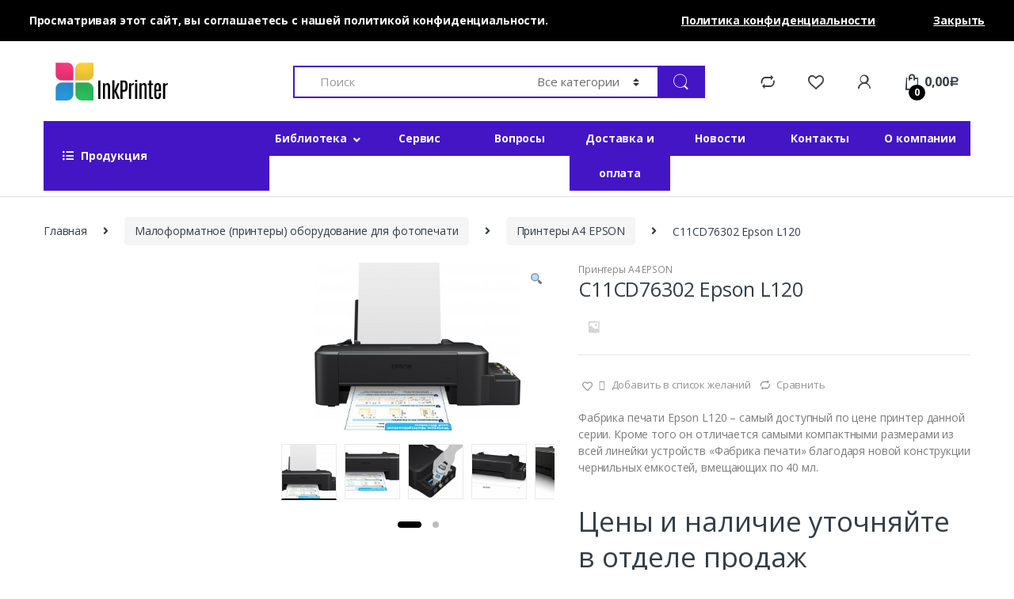

--- FILE ---
content_type: text/html; charset=UTF-8
request_url: https://inkprinter.ru/product/5829/
body_size: 61197
content:
<!DOCTYPE html>
<html lang="ru-RU">
<head>
<meta charset="UTF-8">
<meta name="viewport" content="width=device-width, initial-scale=1">
<link rel="profile" href="http://gmpg.org/xfn/11">
<link rel="pingback" href="https://inkprinter.ru/xmlrpc.php">

				<script>document.documentElement.className = document.documentElement.className + ' yes-js js_active js'</script>
			
	<!-- This site is optimized with the Yoast SEO Premium plugin v14.9 - https://yoast.com/wordpress/plugins/seo/ -->
	<title>C11CD76302 Еpson L120 - АТРИС-М</title>
	<meta name="description" content="Фабрика печати Epson L120 – самый доступный по цене принтер данной серии. Кроме того он отличается самыми компактными размерами из всей линейки устройств «Фабрика печати» благодаря новой конструкции чернильных емкостей, вмещающих по 40 мл." />
	<meta name="robots" content="index, follow, max-snippet:-1, max-image-preview:large, max-video-preview:-1" />
	<link rel="canonical" href="https://inkprinter.ru/product/5829/" />
	<meta property="og:locale" content="ru_RU" />
	<meta property="og:type" content="product" />
	<meta property="og:title" content="C11CD76302 Еpson L120 - АТРИС-М" />
	<meta property="og:description" content="Фабрика печати Epson L120 – самый доступный по цене принтер данной серии. Кроме того он отличается самыми компактными размерами из всей линейки устройств «Фабрика печати» благодаря новой конструкции чернильных емкостей, вмещающих по 40 мл." />
	<meta property="og:url" content="https://inkprinter.ru/product/5829/" />
	<meta property="og:site_name" content="АТРИС-М" />
	<meta property="article:modified_time" content="2024-09-05T11:50:59+00:00" />
	<meta property="og:image" content="https://inkprinter.ru/wp-content/uploads/2020/07/l120-1.png" />
	<meta property="og:image:width" content="473" />
	<meta property="og:image:height" content="290" /><meta property="og:image" content="https://inkprinter.ru/wp-content/uploads/2020/07/l120-2.png" />
	<meta property="og:image:width" content="473" />
	<meta property="og:image:height" content="290" /><meta property="og:image" content="https://inkprinter.ru/wp-content/uploads/2020/07/l120-3.png" />
	<meta property="og:image:width" content="473" />
	<meta property="og:image:height" content="290" /><meta property="og:image" content="https://inkprinter.ru/wp-content/uploads/2020/07/l120-4.png" />
	<meta property="og:image:width" content="473" />
	<meta property="og:image:height" content="290" /><meta property="og:image" content="https://inkprinter.ru/wp-content/uploads/2020/07/l120-6.png" />
	<meta property="og:image:width" content="473" />
	<meta property="og:image:height" content="290" />
	<meta name="twitter:card" content="summary_large_image" />
	<script type="application/ld+json" class="yoast-schema-graph">{"@context":"https://schema.org","@graph":[{"@type":"Organization","@id":"https://inkprinter.ru/#organization","name":"\u0410\u0422\u0420\u0418\u0421-\u041c","url":"https://inkprinter.ru/","sameAs":["https://www.instagram.com/inkprinter_russia/","https://www.youtube.com/channel/UCK0IDxkMD3RaxaFnnAtlUAQ/featured"],"logo":{"@type":"ImageObject","@id":"https://inkprinter.ru/#logo","inLanguage":"ru-RU","url":"https://inkprinter.ru/wp-content/uploads/2020/08/logo.svg","width":145,"height":48,"caption":"\u0410\u0422\u0420\u0418\u0421-\u041c"},"image":{"@id":"https://inkprinter.ru/#logo"}},{"@type":"WebSite","@id":"https://inkprinter.ru/#website","url":"https://inkprinter.ru/","name":"\u0410\u0422\u0420\u0418\u0421-\u041c","description":"\u043e\u0431\u043e\u0440\u0443\u0434\u043e\u0432\u0430\u043d\u0438\u0435 \u0434\u043b\u044f \u043f\u0435\u0447\u0430\u0442\u0438 \u0438 \u0431\u0438\u0437\u043d\u0435\u0441\u0430, \u0433\u0430\u0440\u0430\u043d\u0442\u0438\u044f, \u0441\u0435\u0440\u0432\u0438\u0441.","publisher":{"@id":"https://inkprinter.ru/#organization"},"potentialAction":[{"@type":"SearchAction","target":"https://inkprinter.ru/?s={search_term_string}","query-input":"required name=search_term_string"}],"inLanguage":"ru-RU"},{"@type":"ImageObject","@id":"https://inkprinter.ru/product/5829/#primaryimage","inLanguage":"ru-RU","url":"https://inkprinter.ru/wp-content/uploads/2020/07/l120-1.png","width":473,"height":290},{"@type":["WebPage","ItemPage"],"@id":"https://inkprinter.ru/product/5829/#webpage","url":"https://inkprinter.ru/product/5829/","name":"C11CD76302 \u0415pson L120 - \u0410\u0422\u0420\u0418\u0421-\u041c","isPartOf":{"@id":"https://inkprinter.ru/#website"},"primaryImageOfPage":{"@id":"https://inkprinter.ru/product/5829/#primaryimage"},"datePublished":"2020-07-28T15:37:44+00:00","dateModified":"2024-09-05T11:50:59+00:00","inLanguage":"ru-RU","potentialAction":[{"@type":"ReadAction","target":["https://inkprinter.ru/product/5829/"]}]}]}</script>
	<meta property="product:price:amount" content="14300.00" />
	<meta property="product:price:currency" content="RUB" />
	<meta property="og:availability" content="instock" />
	<meta property="product:availability" content="instock" />
	<meta property="product:retailer_item_id" content="C11CD76302" />
	<meta property="product:condition" content="new" />
	<!-- / Yoast SEO Premium plugin. -->


<link rel='dns-prefetch' href='//fonts.googleapis.com' />
<link rel='dns-prefetch' href='//s.w.org' />
<link rel="alternate" type="application/rss+xml" title="АТРИС-М &raquo; Лента" href="https://inkprinter.ru/feed/" />
<link rel="alternate" type="application/rss+xml" title="АТРИС-М &raquo; Лента комментариев" href="https://inkprinter.ru/comments/feed/" />
<!-- This site uses the Google Analytics by MonsterInsights plugin v7.12.2 - Using Analytics tracking - https://www.monsterinsights.com/ -->
<script type="text/javascript" data-cfasync="false">
	var mi_version         = '7.12.2';
	var mi_track_user      = true;
	var mi_no_track_reason = '';
	
	var disableStr = 'ga-disable-UA-174657832-1';

	/* Function to detect opted out users */
	function __gaTrackerIsOptedOut() {
		return document.cookie.indexOf(disableStr + '=true') > -1;
	}

	/* Disable tracking if the opt-out cookie exists. */
	if ( __gaTrackerIsOptedOut() ) {
		window[disableStr] = true;
	}

	/* Opt-out function */
	function __gaTrackerOptout() {
	  document.cookie = disableStr + '=true; expires=Thu, 31 Dec 2099 23:59:59 UTC; path=/';
	  window[disableStr] = true;
	}

	if ( 'undefined' === typeof gaOptout ) {
		function gaOptout() {
			__gaTrackerOptout();
		}
	}
	
	if ( mi_track_user ) {
		(function(i,s,o,g,r,a,m){i['GoogleAnalyticsObject']=r;i[r]=i[r]||function(){
			(i[r].q=i[r].q||[]).push(arguments)},i[r].l=1*new Date();a=s.createElement(o),
			m=s.getElementsByTagName(o)[0];a.async=1;a.src=g;m.parentNode.insertBefore(a,m)
		})(window,document,'script','//www.google-analytics.com/analytics.js','__gaTracker');

window.ga = __gaTracker;		__gaTracker('create', 'UA-174657832-1', 'auto', {'useAmpClientId':true});
		__gaTracker('set', 'forceSSL', true);
		__gaTracker('set', 'anonymizeIp', true);
		__gaTracker('require', 'ec');
		__gaTracker('require', 'linkid', 'linkid.js');
		__gaTracker('set', 'displayFeaturesTask', null);
		__gaTracker('send','pageview');
		__gaTracker( function() { window.ga = __gaTracker; } );
	} else {
		console.log( "" );
		(function() {
			/* https://developers.google.com/analytics/devguides/collection/analyticsjs/ */
			var noopfn = function() {
				return null;
			};
			var noopnullfn = function() {
				return null;
			};
			var Tracker = function() {
				return null;
			};
			var p = Tracker.prototype;
			p.get = noopfn;
			p.set = noopfn;
			p.send = noopfn;
			var __gaTracker = function() {
				var len = arguments.length;
				if ( len === 0 ) {
					return;
				}
				var f = arguments[len-1];
				if ( typeof f !== 'object' || f === null || typeof f.hitCallback !== 'function' ) {
					console.log( 'Not running function __gaTracker(' + arguments[0] + " ....) because you are not being tracked. " + mi_no_track_reason );
					return;
				}
				try {
					f.hitCallback();
				} catch (ex) {

				}
			};
			__gaTracker.create = function() {
				return new Tracker();
			};
			__gaTracker.getByName = noopnullfn;
			__gaTracker.getAll = function() {
				return [];
			};
			__gaTracker.remove = noopfn;
			window['__gaTracker'] = __gaTracker;
			window.ga = __gaTracker;		})();
		}
</script>
<!-- / Google Analytics by MonsterInsights -->

        <!-- MonsterInsights Ads Tracking -->
        <script type="text/javascript" data-cfasync="false">
			window.google_analytics_uacct = 'UA-174657832-1';

        </script>
        <!-- End MonsterInsights Ads Tracking -->
		
		<script type="text/javascript">
			window._wpemojiSettings = {"baseUrl":"https:\/\/s.w.org\/images\/core\/emoji\/12.0.0-1\/72x72\/","ext":".png","svgUrl":"https:\/\/s.w.org\/images\/core\/emoji\/12.0.0-1\/svg\/","svgExt":".svg","source":{"concatemoji":"https:\/\/inkprinter.ru\/wp-includes\/js\/wp-emoji-release.min.js?ver=5.4.18"}};
			/*! This file is auto-generated */
			!function(e,a,t){var n,r,o,i=a.createElement("canvas"),p=i.getContext&&i.getContext("2d");function s(e,t){var a=String.fromCharCode;p.clearRect(0,0,i.width,i.height),p.fillText(a.apply(this,e),0,0);e=i.toDataURL();return p.clearRect(0,0,i.width,i.height),p.fillText(a.apply(this,t),0,0),e===i.toDataURL()}function c(e){var t=a.createElement("script");t.src=e,t.defer=t.type="text/javascript",a.getElementsByTagName("head")[0].appendChild(t)}for(o=Array("flag","emoji"),t.supports={everything:!0,everythingExceptFlag:!0},r=0;r<o.length;r++)t.supports[o[r]]=function(e){if(!p||!p.fillText)return!1;switch(p.textBaseline="top",p.font="600 32px Arial",e){case"flag":return s([127987,65039,8205,9895,65039],[127987,65039,8203,9895,65039])?!1:!s([55356,56826,55356,56819],[55356,56826,8203,55356,56819])&&!s([55356,57332,56128,56423,56128,56418,56128,56421,56128,56430,56128,56423,56128,56447],[55356,57332,8203,56128,56423,8203,56128,56418,8203,56128,56421,8203,56128,56430,8203,56128,56423,8203,56128,56447]);case"emoji":return!s([55357,56424,55356,57342,8205,55358,56605,8205,55357,56424,55356,57340],[55357,56424,55356,57342,8203,55358,56605,8203,55357,56424,55356,57340])}return!1}(o[r]),t.supports.everything=t.supports.everything&&t.supports[o[r]],"flag"!==o[r]&&(t.supports.everythingExceptFlag=t.supports.everythingExceptFlag&&t.supports[o[r]]);t.supports.everythingExceptFlag=t.supports.everythingExceptFlag&&!t.supports.flag,t.DOMReady=!1,t.readyCallback=function(){t.DOMReady=!0},t.supports.everything||(n=function(){t.readyCallback()},a.addEventListener?(a.addEventListener("DOMContentLoaded",n,!1),e.addEventListener("load",n,!1)):(e.attachEvent("onload",n),a.attachEvent("onreadystatechange",function(){"complete"===a.readyState&&t.readyCallback()})),(n=t.source||{}).concatemoji?c(n.concatemoji):n.wpemoji&&n.twemoji&&(c(n.twemoji),c(n.wpemoji)))}(window,document,window._wpemojiSettings);
		</script>
		<style type="text/css">
img.wp-smiley,
img.emoji {
	display: inline !important;
	border: none !important;
	box-shadow: none !important;
	height: 1em !important;
	width: 1em !important;
	margin: 0 .07em !important;
	vertical-align: -0.1em !important;
	background: none !important;
	padding: 0 !important;
}
</style>
	<link rel='stylesheet' id='wp-block-library-css'  href='https://inkprinter.ru/wp-includes/css/dist/block-library/style.min.css?ver=5.4.18' type='text/css' media='all' />
<link rel='stylesheet' id='wc-block-vendors-style-css'  href='https://inkprinter.ru/wp-content/plugins/woocommerce/packages/woocommerce-blocks/build/vendors-style.css?ver=2.7.3' type='text/css' media='all' />
<link rel='stylesheet' id='wc-block-style-css'  href='https://inkprinter.ru/wp-content/plugins/woocommerce/packages/woocommerce-blocks/build/style.css?ver=2.7.3' type='text/css' media='all' />
<link rel='stylesheet' id='rs-plugin-settings-css'  href='https://inkprinter.ru/wp-content/plugins/revslider/public/assets/css/rs6.css?ver=6.2.21' type='text/css' media='all' />
<style id='rs-plugin-settings-inline-css' type='text/css'>
#rs-demo-id {}
</style>
<link rel='stylesheet' id='ewd-ufaq-style-css'  href='https://inkprinter.ru/wp-content/plugins/ultimate-faqs/css/ewd-ufaq-styles.css?ver=5.4.18' type='text/css' media='all' />
<link rel='stylesheet' id='ewd-ufaq-rrssb-css'  href='https://inkprinter.ru/wp-content/plugins/ultimate-faqs/css/rrssb-min.css?ver=5.4.18' type='text/css' media='all' />
<link rel='stylesheet' id='photoswipe-css'  href='https://inkprinter.ru/wp-content/plugins/woocommerce/assets/css/photoswipe/photoswipe.min.css?ver=4.3.3' type='text/css' media='all' />
<link rel='stylesheet' id='photoswipe-default-skin-css'  href='https://inkprinter.ru/wp-content/plugins/woocommerce/assets/css/photoswipe/default-skin/default-skin.min.css?ver=4.3.3' type='text/css' media='all' />
<style id='woocommerce-inline-inline-css' type='text/css'>
.woocommerce form .form-row .required { visibility: visible; }
</style>
<link rel='stylesheet' id='jquery-colorbox-css'  href='https://inkprinter.ru/wp-content/plugins/yith-woocommerce-compare/assets/css/colorbox.css?ver=5.4.18' type='text/css' media='all' />
<link rel='stylesheet' id='woocommerce_prettyPhoto_css-css'  href='//inkprinter.ru/wp-content/plugins/woocommerce/assets/css/prettyPhoto.css?ver=5.4.18' type='text/css' media='all' />
<link rel='stylesheet' id='jquery-selectBox-css'  href='https://inkprinter.ru/wp-content/plugins/yith-woocommerce-wishlist/assets/css/jquery.selectBox.css?ver=1.2.0' type='text/css' media='all' />
<link rel='stylesheet' id='yith-wcwl-font-awesome-css'  href='https://inkprinter.ru/wp-content/plugins/yith-woocommerce-wishlist/assets/css/font-awesome.css?ver=4.7.0' type='text/css' media='all' />
<link crossorigin="anonymous" rel='stylesheet' id='electro-fonts-css'  href='//fonts.googleapis.com/css?family=Open+Sans%3A400%2C300%2C600%2C700%2C800%2C800italic%2C700italic%2C600italic%2C400italic%2C300italic&#038;subset=latin%2Clatin-ext' type='text/css' media='all' />
<link rel='stylesheet' id='bootstrap-css'  href='https://inkprinter.ru/wp-content/themes/electro/assets/css/bootstrap.min.css?ver=2.5.7' type='text/css' media='all' />
<link rel='stylesheet' id='font-electro-css'  href='https://inkprinter.ru/wp-content/themes/electro/assets/css/font-electro.css?ver=2.5.7' type='text/css' media='all' />
<link rel='stylesheet' id='fontawesome-css'  href='https://inkprinter.ru/wp-content/themes/electro/assets/vendor/fontawesome/css/all.min.css?ver=2.5.7' type='text/css' media='all' />
<link rel='stylesheet' id='animate-css-css'  href='https://inkprinter.ru/wp-content/themes/electro/assets/vendor/animate.css/animate.min.css?ver=2.5.7' type='text/css' media='all' />
<link rel='stylesheet' id='jquery-mCustomScrollbar-css'  href='https://inkprinter.ru/wp-content/themes/electro/assets/vendor/malihu-custom-scrollbar-plugin/jquery.mCustomScrollbar.css?ver=2.5.7' type='text/css' media='all' />
<link rel='stylesheet' id='electro-style-css'  href='https://inkprinter.ru/wp-content/themes/electro/style.min.css?ver=2.5.7' type='text/css' media='all' />
<link rel='stylesheet' id='electro-style-v2-css'  href='https://inkprinter.ru/wp-content/themes/electro/assets/css/v2.min.css?ver=2.5.7' type='text/css' media='all' />
<link rel='stylesheet' id='electro-color-css'  href='https://inkprinter.ru/wp-content/themes/electro/assets/css/colors/black.min.css?ver=2.5.7' type='text/css' media='all' />
<script type='text/javascript'>
/* <![CDATA[ */
var monsterinsights_frontend = {"js_events_tracking":"true","download_extensions":"doc,pdf,ppt,zip,xls,docx,pptx,xlsx","inbound_paths":"[{\"path\":\"\\\/go\\\/\",\"label\":\"affiliate\"},{\"path\":\"\\\/recommend\\\/\",\"label\":\"affiliate\"}]","home_url":"https:\/\/inkprinter.ru","hash_tracking":"false"};
/* ]]> */
</script>
<script type='text/javascript' src='https://inkprinter.ru/wp-content/plugins/google-analytics-premium/assets/js/frontend.min.js?ver=7.12.2'></script>
<script type='text/javascript' src='https://inkprinter.ru/wp-includes/js/jquery/jquery.js?ver=1.12.4-wp'></script>
<script type='text/javascript' src='https://inkprinter.ru/wp-includes/js/jquery/jquery-migrate.min.js?ver=1.4.1'></script>
<script type='text/javascript' src='https://inkprinter.ru/wp-content/plugins/revslider/public/assets/js/rbtools.min.js?ver=6.2.21'></script>
<script type='text/javascript' src='https://inkprinter.ru/wp-content/plugins/revslider/public/assets/js/rs6.min.js?ver=6.2.21'></script>
<script type='text/javascript' src='https://inkprinter.ru/wp-content/plugins/woocommerce/assets/js/jquery-blockui/jquery.blockUI.min.js?ver=2.70'></script>
<script type='text/javascript'>
/* <![CDATA[ */
var wc_add_to_cart_params = {"ajax_url":"\/wp-admin\/admin-ajax.php","wc_ajax_url":"\/?wc-ajax=%%endpoint%%","i18n_view_cart":"\u041f\u0440\u043e\u0441\u043c\u043e\u0442\u0440 \u043a\u043e\u0440\u0437\u0438\u043d\u044b","cart_url":"https:\/\/inkprinter.ru\/cart\/","is_cart":"","cart_redirect_after_add":"no"};
/* ]]> */
</script>
<script type='text/javascript' src='https://inkprinter.ru/wp-content/plugins/woocommerce/assets/js/frontend/add-to-cart.min.js?ver=4.3.3'></script>
<script type='text/javascript' src='https://inkprinter.ru/wp-content/plugins/js_composer/assets/js/vendors/woocommerce-add-to-cart.js?ver=6.2.0'></script>
<link rel='https://api.w.org/' href='https://inkprinter.ru/wp-json/' />
<link rel="EditURI" type="application/rsd+xml" title="RSD" href="https://inkprinter.ru/xmlrpc.php?rsd" />
<link rel="wlwmanifest" type="application/wlwmanifest+xml" href="https://inkprinter.ru/wp-includes/wlwmanifest.xml" /> 
<meta name="generator" content="WordPress 5.4.18" />
<meta name="generator" content="WooCommerce 4.3.3" />
<link rel='shortlink' href='https://inkprinter.ru/?p=39120' />
<link rel="alternate" type="application/json+oembed" href="https://inkprinter.ru/wp-json/oembed/1.0/embed?url=https%3A%2F%2Finkprinter.ru%2Fproduct%2F5829%2F" />
<link rel="alternate" type="text/xml+oembed" href="https://inkprinter.ru/wp-json/oembed/1.0/embed?url=https%3A%2F%2Finkprinter.ru%2Fproduct%2F5829%2F&#038;format=xml" />
<meta name="google-site-verification" content="a7ToqFqjodblwanGGJTJJ-KddH6fd6_mPPul2JRhxEQ" />	<style type="text/css">
		/* @font-face { font-family: "Rubl Sign"; src: url(https://inkprinter.ru/wp-content/plugins/saphali-woocommerce-lite/ruble.eot); } */
		
		@font-face { font-family: "rub-arial-regular"; src: url("https://inkprinter.ru/wp-content/plugins/saphali-woocommerce-lite/ruble-simb.woff"), url("https://inkprinter.ru/wp-content/plugins/saphali-woocommerce-lite/ruble-simb.ttf");
		}
		span.rur {
			font-family: rub-arial-regular;
			text-transform: uppercase;
		}
		span.rur span { display: none; }

		/* span.rur { font-family: "Rubl Sign"; text-transform: uppercase;}
		span.rur:before {top: 0.06em;left: 0.55em;content: '\2013'; position: relative;} */
	</style>
		    <script type="text/javascript">
        var ajaxurl = 'https://inkprinter.ru/wp-admin/admin-ajax.php';
    </script>


<!-- Saphali Lite Version -->
<meta name="generator" content="Saphali Lite 1.8.9" />

	<noscript><style>.woocommerce-product-gallery{ opacity: 1 !important; }</style></noscript>
	<style type="text/css">.recentcomments a{display:inline !important;padding:0 !important;margin:0 !important;}</style><meta name="generator" content="Powered by WPBakery Page Builder - drag and drop page builder for WordPress."/>
<style type="text/css" id="custom-background-css">
body.custom-background { background-color: #ffffff; }
</style>
	<!-- Нет версии AMPHTML для этого URL. --><meta name="generator" content="Powered by Slider Revolution 6.2.21 - responsive, Mobile-Friendly Slider Plugin for WordPress with comfortable drag and drop interface." />

<!-- MonsterInsights Form Tracking -->
<script type="text/javascript" data-cfasync="false">
	function monsterinsights_forms_record_impression( event ) {
		monsterinsights_add_bloom_forms_ids();
		var monsterinsights_forms = document.getElementsByTagName("form");
		var monsterinsights_forms_i;
		for (monsterinsights_forms_i = 0; monsterinsights_forms_i < monsterinsights_forms.length; monsterinsights_forms_i++ ) {
			var monsterinsights_form_id = monsterinsights_forms[monsterinsights_forms_i].getAttribute("id");
			var skip_conversion = false;
			/* Check to see if it's contact form 7 if the id isn't set */
			if ( ! monsterinsights_form_id ) {
				monsterinsights_form_id = monsterinsights_forms[monsterinsights_forms_i].parentElement.getAttribute("id");
				if ( monsterinsights_form_id && monsterinsights_form_id.lastIndexOf('wpcf7-f', 0 ) === 0  ) {
					/* If so, let's grab that and set it to be the form's ID*/
					var tokens = monsterinsights_form_id.split('-').slice(0,2);
					var result = tokens.join('-');
					monsterinsights_forms[monsterinsights_forms_i].setAttribute("id", result);/* Now we can do just what we did above */
					monsterinsights_form_id = monsterinsights_forms[monsterinsights_forms_i].getAttribute("id");
				} else {
					monsterinsights_form_id = false;
				}
			}

			// Check if it's Ninja Forms & id isn't set.
			if ( ! monsterinsights_form_id && monsterinsights_forms[monsterinsights_forms_i].parentElement.className.indexOf( 'nf-form-layout' ) >= 0 ) {
				monsterinsights_form_id = monsterinsights_forms[monsterinsights_forms_i].parentElement.parentElement.parentElement.getAttribute( 'id' );
				if ( monsterinsights_form_id && 0 === monsterinsights_form_id.lastIndexOf( 'nf-form-', 0 ) ) {
					/* If so, let's grab that and set it to be the form's ID*/
					tokens = monsterinsights_form_id.split( '-' ).slice( 0, 3 );
					result = tokens.join( '-' );
					monsterinsights_forms[monsterinsights_forms_i].setAttribute( 'id', result );
					/* Now we can do just what we did above */
					monsterinsights_form_id = monsterinsights_forms[monsterinsights_forms_i].getAttribute( 'id' );
					skip_conversion = true;
				}
			}

			if ( monsterinsights_form_id && monsterinsights_form_id !== 'commentform' && monsterinsights_form_id !== 'adminbar-search' ) {
				__gaTracker( 'send', {
					hitType        : 'event',
					eventCategory  : 'form',
					eventAction    : 'impression',
					eventLabel     : monsterinsights_form_id,
					eventValue     : 1,
					nonInteraction : 1
				} );

				/* If a WPForms Form, we can use custom tracking */
				if ( monsterinsights_form_id && 0 === monsterinsights_form_id.lastIndexOf( 'wpforms-form-', 0 ) ) {
					continue;
				}

				/* Formiddable Forms, use custom tracking */
				if ( monsterinsights_forms_has_class( monsterinsights_forms[monsterinsights_forms_i], 'frm-show-form' ) ) {
					continue;
				}

				/* If a Gravity Form, we can use custom tracking */
				if ( monsterinsights_form_id && 0 === monsterinsights_form_id.lastIndexOf( 'gform_', 0 ) ) {
					continue;
				}

				/* If Ninja forms, we use custom conversion tracking */
				if ( skip_conversion ) {
					continue;
				}

				var custom_conversion_mi_forms = false;
				if ( custom_conversion_mi_forms ) {
					continue;
				}

				var __gaFormsTrackerWindow    = window;
				if ( __gaFormsTrackerWindow.addEventListener ) {
					document.getElementById(monsterinsights_form_id).addEventListener( "submit", monsterinsights_forms_record_conversion, false );
				} else {
					if ( __gaFormsTrackerWindow.attachEvent ) {
						document.getElementById(monsterinsights_form_id).attachEvent( "onsubmit", monsterinsights_forms_record_conversion );
					}
				}
			} else {
				continue;
			}
		}
	}

	function monsterinsights_forms_has_class(element, className) {
	    return (' ' + element.className + ' ').indexOf(' ' + className+ ' ') > -1;
	}

	function monsterinsights_forms_record_conversion( event ) {
		var monsterinsights_form_conversion_id = event.target.id;
		var monsterinsights_form_action        = event.target.getAttribute("miforms-action");
		if ( monsterinsights_form_conversion_id && ! monsterinsights_form_action ) {
			document.getElementById(monsterinsights_form_conversion_id).setAttribute("miforms-action", "submitted");
			__gaTracker( 'send', {
				hitType        : 'event',
				eventCategory  : 'form',
				eventAction    : 'conversion',
				eventLabel     : monsterinsights_form_conversion_id,
				eventValue     : 1
			} );
		}
	}

	/* Attach the events to all clicks in the document after page and GA has loaded */
	function monsterinsights_forms_load() {
		if ( typeof(__gaTracker) !== 'undefined' && __gaTracker && __gaTracker.hasOwnProperty( "loaded" ) && __gaTracker.loaded == true ) {
			var __gaFormsTrackerWindow    = window;
			if ( __gaFormsTrackerWindow.addEventListener ) {
				__gaFormsTrackerWindow.addEventListener( "load", monsterinsights_forms_record_impression, false );
			} else {
				if ( __gaFormsTrackerWindow.attachEvent ) {
					__gaFormsTrackerWindow.attachEvent("onload", monsterinsights_forms_record_impression );
				}
			}
		} else {
			setTimeout(monsterinsights_forms_load, 200);
		}
	}
	/* Custom Ninja Forms impression tracking */
	if (window.jQuery) {
		jQuery(document).on( 'nfFormReady', function( e, layoutView ) {
			var label = layoutView.el;
			label = label.substring(1, label.length);
			label = label.split('-').slice(0,3).join('-');
			__gaTracker( 'send', {
				hitType        : 'event',
				eventCategory  : 'form',
				eventAction    : 'impression',
				eventLabel     : label,
				eventValue     : 1,
				nonInteraction : 1
			} );
		});
	}
	/* Custom Bloom Form tracker */
	function monsterinsights_add_bloom_forms_ids() {
		var bloom_forms = document.querySelectorAll( '.et_bloom_form_content form' );
		if ( bloom_forms.length > 0 ) {
			for ( var i = 0; i < bloom_forms.length; i++ ) {
				if ( '' === bloom_forms[i].id ) {
					var form_parent_root = monsterinsights_find_parent_with_class( bloom_forms[i], 'et_bloom_optin' );
					if ( form_parent_root ) {
						var classes = form_parent_root.className.split( ' ' );
						for ( var j = 0; j < classes.length; ++ j ) {
							if ( 0 === classes[j].indexOf( 'et_bloom_optin' ) ) {
								bloom_forms[i].id = classes[j];
							}
						}
					}
				}
			}
		}
	}
	function monsterinsights_find_parent_with_class( element, className ) {
		if ( element.parentNode && '' !== className ) {
			if ( element.parentNode.className.indexOf( className ) >= 0 ) {
				return element.parentNode;
			} else {
				return monsterinsights_find_parent_with_class( element.parentNode, className );
			}
		}
		return false;
	}
	monsterinsights_forms_load();
</script>
<!-- End MonsterInsights Form Tracking -->

<link rel="icon" href="https://inkprinter.ru/wp-content/uploads/2020/08/container@2x-100x100.png" sizes="32x32" />
<link rel="icon" href="https://inkprinter.ru/wp-content/uploads/2020/08/container@2x-300x300.png" sizes="192x192" />
<link rel="apple-touch-icon" href="https://inkprinter.ru/wp-content/uploads/2020/08/container@2x-300x300.png" />
<meta name="msapplication-TileImage" content="https://inkprinter.ru/wp-content/uploads/2020/08/container@2x-300x300.png" />
<script type="text/javascript">function setREVStartSize(e){
			//window.requestAnimationFrame(function() {				 
				window.RSIW = window.RSIW===undefined ? window.innerWidth : window.RSIW;	
				window.RSIH = window.RSIH===undefined ? window.innerHeight : window.RSIH;	
				try {								
					var pw = document.getElementById(e.c).parentNode.offsetWidth,
						newh;
					pw = pw===0 || isNaN(pw) ? window.RSIW : pw;
					e.tabw = e.tabw===undefined ? 0 : parseInt(e.tabw);
					e.thumbw = e.thumbw===undefined ? 0 : parseInt(e.thumbw);
					e.tabh = e.tabh===undefined ? 0 : parseInt(e.tabh);
					e.thumbh = e.thumbh===undefined ? 0 : parseInt(e.thumbh);
					e.tabhide = e.tabhide===undefined ? 0 : parseInt(e.tabhide);
					e.thumbhide = e.thumbhide===undefined ? 0 : parseInt(e.thumbhide);
					e.mh = e.mh===undefined || e.mh=="" || e.mh==="auto" ? 0 : parseInt(e.mh,0);		
					if(e.layout==="fullscreen" || e.l==="fullscreen") 						
						newh = Math.max(e.mh,window.RSIH);					
					else{					
						e.gw = Array.isArray(e.gw) ? e.gw : [e.gw];
						for (var i in e.rl) if (e.gw[i]===undefined || e.gw[i]===0) e.gw[i] = e.gw[i-1];					
						e.gh = e.el===undefined || e.el==="" || (Array.isArray(e.el) && e.el.length==0)? e.gh : e.el;
						e.gh = Array.isArray(e.gh) ? e.gh : [e.gh];
						for (var i in e.rl) if (e.gh[i]===undefined || e.gh[i]===0) e.gh[i] = e.gh[i-1];
											
						var nl = new Array(e.rl.length),
							ix = 0,						
							sl;					
						e.tabw = e.tabhide>=pw ? 0 : e.tabw;
						e.thumbw = e.thumbhide>=pw ? 0 : e.thumbw;
						e.tabh = e.tabhide>=pw ? 0 : e.tabh;
						e.thumbh = e.thumbhide>=pw ? 0 : e.thumbh;					
						for (var i in e.rl) nl[i] = e.rl[i]<window.RSIW ? 0 : e.rl[i];
						sl = nl[0];									
						for (var i in nl) if (sl>nl[i] && nl[i]>0) { sl = nl[i]; ix=i;}															
						var m = pw>(e.gw[ix]+e.tabw+e.thumbw) ? 1 : (pw-(e.tabw+e.thumbw)) / (e.gw[ix]);					
						newh =  (e.gh[ix] * m) + (e.tabh + e.thumbh);
					}				
					if(window.rs_init_css===undefined) window.rs_init_css = document.head.appendChild(document.createElement("style"));					
					document.getElementById(e.c).height = newh+"px";
					window.rs_init_css.innerHTML += "#"+e.c+"_wrapper { height: "+newh+"px }";				
				} catch(e){
					console.log("Failure at Presize of Slider:" + e)
				}					   
			//});
		  };</script>
		<style type="text/css" id="wp-custom-css">
			.product-cards-carousel {
	padding-bottom: 50px;
}

/*Кнопка меню*/
.header-v1 .electro-navigation .departments-menu-v2-title {
	border-radius: 0px;
	background-color: #4315C5;
}

.electro-navbar-inner .departments-menu-v2, .electro-navigation .departments-menu-v2, .header-v2 .header-logo-area, .masthead .header-logo-area {
	padding-right: 0px;
	margin-right: 0px;
}

.header-v1 .electro-navigation .departments-menu-v2-title:hover {
	background-color: rgba(98, 21, 197, 0.72);
}

/*Правая часть поиска*/
.header-v1 .navbar-search .btn, .header-v1 .navbar-search .form-control, .header-v1 .navbar-search>.input-group .input-group-btn, .header-v1 .navbar-search>.input-group .search-categories {
	border-radius: 0px;
	border-color:  #4315C5;
}

/*правая часть с иконкой поиска*/
.header-v1 .navbar-search .input-group .btn, .header-v1 .navbar-search .input-group .hero-action-btn, .header-v3 .navbar-search .input-group .btn, .header-v3 .navbar-search .input-group .hero-action-btn, .header-v5 .navbar-search .input-group .btn, .header-v5 .navbar-search .input-group .hero-action-btn, .header-v8 .navbar-search .input-group .btn, .header-v8 .navbar-search .input-group .hero-action-btn  {
	background-color: #4315C5;
	border-color: #4315C5;
}

/*Левая часть поиска*/
.navbar-search>.input-group .input-search-field .product-search-field.form-control, .navbar-search>.input-group .input-search-field table.cart .coupon .product-search-field.input-text, table.cart .coupon .navbar-search>.input-group .input-search-field .product-search-field.input-text  {
	border-radius: 0px;
	border-color:  #4315C5;
}

/* Ul*/
.electro-navigation .secondary-nav-menu{
	padding-left: 0px;
}

.secondary-nav {
	display: flex;
	flex-direction: row;
	justify-content: space-between;
	align-items: stretch;
	align-content: stretch;
	padding-left: 0px;
	flex-basis: auto;
	width:100%;
}

/*Li*/
.yamm .collapse, .yamm .dropup, .yamm .nav, .yamm ul.navbar-nav>li.dropdown, .yamm>.dropdown {
	width: 100%;
	margin: 0px;
  padding: 0px;
}
/*Li/a*/
.secondary-nav>.menu-item>a {
	width:100%;
	text-align: center;
	color: white;
	background-color: #4315C5;
}

.secondary-nav>.menu-item>a:hover {
	color: white;
	background-color: rgba(98, 21, 197, 0.72);
}

.secondary-nav>.menu-item+.menu-item{
	width: 100%;
	margin: 0px;
  padding: 0px;
}

/*топовые категории*/

.da-block {
	margin: 0px
}

.vc_custom_1596313621080 {
	height: 100%;
}

.vc_col-sm-1\/5 {
	height: 100%;
}

.da-block>.da {
	height: 100%;
}

.da-block .da-inner {
	background: transparent;
	padding: 0px;
	height: contain;
	width: 100%;
}

.da-block .da-media {
	margin: 0px;
	height: contain;
	display: flex;
	flex-direction: column;
	justify-content: space-between;
}

.da-block .da-media-left {
	height: 100%;
}

.da-block .da-media-body {
	display: flex;
	justify-content: center;
	align-items: center;
	width: 100%;
	height: 35%;
	background: #4315C5;
}

.da-block .da-media-body:hover {
	background: rgba(98, 21, 197, 0.72);
}

.da-block .da-text {
	font-size: .800em;
	color: white;
	text-transform: none;
	text-align: center;
	padding: 3%;
	font-weight: 500;
}

.da-block .da-action {
	display: none;
}

.da-block .da-media-left {
	margin: 0px;
	padding: 0px;
	width: 100%;
	height: 100%;
}

		</style>
		<noscript><style> .wpb_animate_when_almost_visible { opacity: 1; }</style></noscript></head>

<body class="product-template-default single single-product postid-39120 custom-background theme-electro woocommerce woocommerce-page woocommerce-demo-store woocommerce-no-js left-sidebar normal electro-compact electro-wide sticky-single-add-to-cart-mobile wpb-js-composer js-comp-ver-6.2.0 vc_responsive">
    <div class="off-canvas-wrapper">
<div id="page" class="hfeed site">
            <a class="skip-link screen-reader-text" href="#site-navigation">Skip to navigation</a>
        <a class="skip-link screen-reader-text" href="#content">Skip to content</a>
        
    <header id="masthead" class="site-header header-v1 stick-this">

        <div class="container hidden-lg-down">
            <div class="masthead"><div class="header-logo-area">			<div class="header-site-branding">
				<a href="https://inkprinter.ru/" class="header-logo-link">
					<img src="https://inkprinter.ru/wp-content/uploads/2020/08/logo.svg" alt="АТРИС-М" class="img-header-logo" width="145" height="48" />
				</a>
			</div>
			        <div class="off-canvas-navigation-wrapper off-canvas-hide-in-desktop">
            <div class="off-canvas-navbar-toggle-buttons clearfix">
                <button class="navbar-toggler navbar-toggle-hamburger " type="button">
                    <i class="ec ec-menu"></i>
                </button>
                <button class="navbar-toggler navbar-toggle-close " type="button">
                    <i class="ec ec-close-remove"></i>
                </button>
            </div>

            <div class="off-canvas-navigation" id="default-oc-header">
                <ul id="menu-%d0%bf%d1%80%d0%be%d0%b4%d1%83%d0%ba%d1%86%d0%b8%d1%8f" class="nav nav-inline yamm"><li id="menu-item-43401" class="yamm-fw menu-item menu-item-type-taxonomy menu-item-object-product_cat menu-item-has-children menu-item-43401 dropdown"><a title="Расходные материалы" href="https://inkprinter.ru/product-category/raskhodnyie-matierialy/" data-toggle="dropdown-hover" class="dropdown-toggle" aria-haspopup="true">Расходные материалы</a>
<ul role="menu" class=" dropdown-menu">
	<li id="menu-item-43403" class="menu-item menu-item-type-post_type menu-item-object-static_block menu-item-43403"><div class="yamm-content"><div class="vc_row wpb_row vc_row-fluid"><div class="wpb_column vc_column_container vc_col-sm-4"><div class="vc_column-inner"><div class="wpb_wrapper">
	<div class="wpb_raw_code wpb_content_element wpb_raw_html" >
		<div class="wpb_wrapper">
			<ul>
      <li class="nav-title">Картриджи и бумага</li>
      <li>
        <a
          title="Картриджи и бумага для принтеров SHINKO"
          href="https://inkprinter.ru/product-category/raskhodnyie-matierialy/kartridzhi-i-bumagha-dlia-printiera-shinko/"
          >Картриджи и бумага для принтеров SHINKO</a
        >
      </li>
      <li>
        <a
          title="Картриджи и бумага для принтеров DNP"
          href="https://inkprinter.ru/product-category/raskhodnyie-matierialy/kartridzhi-i-bumagha-dlia-printiera-dnp/"
          >Картриджи и бумага для принтеров DNP</a
        >
      </li>
      <li>
        <a
          title="Картриджи и бумага для принтеров MITSUBISHI"
          href="https://inkprinter.ru/product-category/raskhodnyie-matierialy/kartridzhi-i-bumagha-dlia-printierov-mitsubishi/"
          >Картриджи и бумага для принтеров MITSUBISHI</a
        >
      </li>
      <li>
        <a
          title="TM картриджи/расходные материалы EPSON"
          href="https://inkprinter.ru/product-category/raskhodnyie-matierialy/tm-kartridzhi-raskhodnyie-matierialy-epson/"
          >TM картриджи/расходные материалы EPSON</a
        >
      </li>
      <li>
        <a
          title="Картриджи для систем публикации CD/DVD EPSON"
          href="https://inkprinter.ru/product-category/raskhodnyie-matierialy/kartridzhi-dlia-sistiem-publikatsii-cd-dvd/"
          >Картриджи для систем публикации CD/DVD EPSON</a
        >
      </li>
      <li>
        <a
          title="Листовая фотобумага EPSON"
          href="https://inkprinter.ru/product-category/raskhodnyie-matierialy/plienka-orajet/"
          >Листовая фотобумага EPSON</a
        >
      </li>
      <li>
        <a
          title="Фотобумага/холст/пленки Еpson"
          href="https://inkprinter.ru/product-category/raskhodnyie-matierialy/fotobumagha-kholst-plienki-epson/"
          >Фотобумага/холст/пленки Еpson</a
        >
      </li>
      <li>
        <a
          title="Фотобумага COLORS (для водных/пигментных чернил)"
          href="https://inkprinter.ru/product-category/raskhodnyie-matierialy/aksiessuary-dlia-fotokioskov-mitsubishi/"
          >Фотобумага COLORS (для водных/пигментных чернил)</a
        >
      </li>
      <li>
        <a
          title="Защитная бумага"
          href="https://inkprinter.ru/product-category/raskhodnyie-matierialy/zashchitnaia-bumagha/"
          >Защитная бумага</a
        >
      </li>
      <li>
        <a
          title="Сублимационная рулонная бумага (бумага термотрансферная для струйной печати сублимационными чернилами)"
          href="https://inkprinter.ru/product-category/raskhodnyie-matierialy/bumagha-tiermotransfiernaia-dlia-sublimatsionnykh-chiernil-bumagha-tiermotransfiertnaia-dlia-struinoi-piechati-sublimatsionnymi-chiernilami/"
          >Сублимационная рулонная бумага (бумага термотрансферная для струйной
          печати сублимационными чернилами)</a
        >
      </li>
      <li>
        <a
          title="JASPER Сублимационная бумага"
          href="https://inkprinter.ru/product-category/raskhodnyie-matierialy/tkani-dlia-sol-vientnoi-piechati-tpm/"
          >JASPER Сублимационная бумага</a
        >
      </li>
      <li>
        <a
          title="TRANSJET Cублимационная бумага"
          href="https://inkprinter.ru/product-category/raskhodnyie-matierialy/transjet-sublimacionnaya-bumaga/"
          >TRANSJET Cублимационная бумага</a
        >
      </li>
      <li>
        <a
          title="Бумага для цветопроб EPSON"
          href="https://inkprinter.ru/product-category/raskhodnyie-matierialy/bumagha-dlia-tsvietoprob-epson/"
          >Бумага для цветопроб EPSON</a
        >
      </li>
      <li>
        <a
          title="Картриджи EPSON"
          href="https://inkprinter.ru/product-category/raskhodnyie-matierialy/kartridzhi-epson/"
          >Картриджи EPSON</a
        >
      </li>
      <li>
        <a
          title="Дозаправляемые картриджи"
          href="https://inkprinter.ru/product-category/raskhodnyie-matierialy/kruzhki-dlia-tiermopierienosa/"
          >Дозаправляемые картриджи</a
        >
      </li>
 <li>
        <a
          title="Cовместимые картриджи для широкоформатных принтеров Epson"
          href="https://inkprinter.ru/product-category/raskhodnyie-matierialy/cовместимые-картриджи-для-широкоформ/"
          >Cовместимые картриджи для широкоформатных принтеров Epson</a
        >
      </li>
    </ul>
		</div>
	</div>
</div></div></div><div class="wpb_column vc_column_container vc_col-sm-4"><div class="vc_column-inner"><div class="wpb_wrapper">
	<div class="wpb_raw_code wpb_content_element wpb_raw_html" >
		<div class="wpb_wrapper">
			<ul>
    <li class="nav-title">Чернила</li>
	<li><a title="Чернила для сольвентной печати" href="https://inkprinter.ru/product-category/raskhodnyie-matierialy/chiernila-dlia-sol-vientnoi-piechati/">Чернила для сольвентной печати</a></li>
	<li><a title="Чернила для Ультрафиолетовой печати" href="https://inkprinter.ru/product-category/raskhodnyie-matierialy/chiernila-dlia-ul-trafiolietovoi-piechati/">Чернила для Ультрафиолетовой печати</a></li>
	<li><a title="Чернила для печати на натуральных тканях" href="https://inkprinter.ru/product-category/raskhodnyie-matierialy/aktivnyie-chiernila-dlia-priamoi-piechati/">Чернила для печати на натуральных тканях</a></li>
	<li><a title="Чернила сублимационные для трансферной печати" href="https://inkprinter.ru/product-category/raskhodnyie-matierialy/kartridzhi-dlia-shirokoformatnykh-printierov-plottierov/">Чернила сублимационные для трансферной печати</a></li>
	<li><a title="Чернила пигментные" href="https://inkprinter.ru/product-category/raskhodnyie-matierialy/kieramichieskiie-izdieliia-plitka-kopilka-dlia-piechati-sublimatsionnymi-chiernilami/">Чернила пигментные</a></li>
	<li><a title="Чернила сувенирные COLORS DSD Корея" href="https://inkprinter.ru/product-category/raskhodnyie-matierialy/chiernila-pishchievyie/">Чернила сувенирные COLORS DSD Корея</a></li>
</ul>

<ul>
    <li class="nav-title">Текстиль</li>
	<li><a title="Текстильные изделия для термопереноса" href="https://inkprinter.ru/product-category/raskhodnyie-matierialy/tiekstil-nyie-izdieliia-dlia-tiermopierienosa/">Текстильные изделия для термопереноса</a></li>
	<li><a title="Текстиль для термопереноса" href="https://inkprinter.ru/product-category/raskhodnyie-matierialy/sintietichieskiie-tkani-dlia-priamoi-sublimatsionnoi-piechati/">Текстиль для термопереноса</a></li>
	<li><a title="Ткань для прямой печати" href="https://inkprinter.ru/product-category/raskhodnyie-matierialy/natural-nyie-tkani-jacquard-na-bumazhnoi-osnovie-s-propitkoi/">Ткань для прямой печати</a></li>
	<li><a title="Трикотаж для сублимации" href="https://inkprinter.ru/product-category/raskhodnyie-matierialy/tkan-jacquard-sierii-fabrisign-na-bumazhnoi-podlozhkie-v-listakh-i-malykh-rulonakh-dlia-piechati-pighmientnymi-ili-tiekstil-nymi-pighmientnymi-chiernilami/">Трикотаж для сублимации</a></li>
	<li><a title="Ткань Jacquard серии Procoat на бумажной подложке в МАЛЫХ РУЛОНАХ для печати активными или кислотными чернилами" href="https://inkprinter.ru/product-category/raskhodnyie-matierialy/tkan-jacquard-sierii-procoat-na-bumazhnoi-podlozhkie-v-malykh-rulonakh-dlia-piechati-aktivnymi-ili-kislotnymi-chiernilami/">Ткань Jacquard серии Procoat на бумажной подложке в МАЛЫХ РУЛОНАХ для печати активными или кислотными чернилами</a></li>
</ul>
		</div>
	</div>
</div></div></div><div class="wpb_column vc_column_container vc_col-sm-4"><div class="vc_column-inner"><div class="wpb_wrapper">
	<div class="wpb_raw_code wpb_content_element wpb_raw_html" >
		<div class="wpb_wrapper">
			<ul>
    <li class="nav-title">Прочее</li>
    <li><a title="Расходные материалы EPSON SureLab" href="https://inkprinter.ru/product-category/raskhodnyie-matierialy/raskhodnyie-matierialy-epson-surelab/">Расходные материалы EPSON SureLab</a></li>
	<li><a title="ТМ риббоны EPSON" href="https://inkprinter.ru/product-category/raskhodnyie-matierialy/tm-ribbony/">ТМ риббоны EPSON</a></li>
	<li><a title="ПВХ-пленки для холодного ламинирования" href="https://inkprinter.ru/product-category/raskhodnyie-matierialy/tkan-jacquard-sierii-procoat-na-bumazhnoi-podlozhkie-v-rulonakh-dlia-piechati-aktivnymi-ili-kislotnymi-chiernilami/">ПВХ-пленки для холодного ламинирования</a></li>
	<li><a title="Сувениры для печати сублимационными чернилами (пазлы, магниты, коврики для мыши, чехлы и пр.)" href="https://inkprinter.ru/product-category/raskhodnyie-matierialy/%d1%81%d1%83%d0%b2%d0%b5%d0%bd%d0%b8%d1%80%d1%8b-%d0%b4%d0%bb%d1%8f-%d0%bf%d0%b5%d1%87%d0%b0%d1%82%d0%b8-%d1%81%d1%83%d0%b1%d0%bb%d0%b8%d0%bc%d0%b0%d1%86%d0%b8%d0%be%d0%bd%d0%bd%d1%8b%d0%bc%d0%b8/">Сувениры для печати сублимационными чернилами (пазлы, магниты, коврики для мыши, чехлы и пр.)</a></li>
	<li><a title="Ленты для маркировочных принтеров EPSON" href="https://inkprinter.ru/product-category/raskhodnyie-matierialy/lienty-dlia-markirovochnykh-printierov-epson/">Ленты для маркировочных принтеров EPSON</a></li>
	<li><a title="Сервисные жидкости и смазки EPSON" href="https://inkprinter.ru/product-category/raskhodnyie-matierialy/siervisnyie-zhidkosti/">Сервисные жидкости и смазки EPSON</a></li>
	<li><a title="Носители для пищевых чернил" href="https://inkprinter.ru/product-category/raskhodnyie-matierialy/nositieli-dlia-pishchievykh-chiernil/">Носители для пищевых чернил</a></li>
	<li><a title="Носители для сольвентных, UV и латексных чернил" href="https://inkprinter.ru/product-category/raskhodnyie-matierialy/%d0%bd%d0%be%d1%81%d0%b8%d1%82%d0%b5%d0%bb%d0%b8-%d0%b4%d0%bb%d1%8f-%d1%81%d0%be%d0%bb%d1%8c%d0%b2%d0%b5%d0%bd%d1%82%d0%bd%d1%8b%d1%85/">Носители для сольвентных, UV и латексных чернил</a></li>
</ul>
		</div>
	</div>
</div></div></div></div></div></li>
</ul>
</li>
<li id="menu-item-43410" class="yamm-fw menu-item menu-item-type-taxonomy menu-item-object-product_cat menu-item-has-children menu-item-43410 dropdown"><a title="Допечатное оборудование" href="https://inkprinter.ru/product-category/1-dopiechatnoie-oborudovaniie/" data-toggle="dropdown-hover" class="dropdown-toggle" aria-haspopup="true">Допечатное оборудование</a>
<ul role="menu" class=" dropdown-menu">
	<li id="menu-item-43411" class="menu-item menu-item-type-post_type menu-item-object-static_block menu-item-43411"><div class="yamm-content"><div class="vc_row wpb_row vc_row-fluid"><div class="wpb_column vc_column_container vc_col-sm-12"><div class="vc_column-inner"><div class="wpb_wrapper">
	<div class="wpb_raw_code wpb_content_element wpb_raw_html" >
		<div class="wpb_wrapper">
			<ul>
    <li class="nav-title">Допечатное оборудование</li>
	<li><a title="Планшетные сканеры для бизнеса EPSON" href="https://inkprinter.ru/product-category/1-dopiechatnoie-oborudovaniie/planshietnyie-skaniery-dlia-bizniesa-epson/">Планшетные сканеры для бизнеса EPSON</a></li>
	<li><a title="Планшетные сканеры для дома EPSON" href="https://inkprinter.ru/product-category/1-dopiechatnoie-oborudovaniie/planshietnyie-skaniery-dlia-doma-epson/">Планшетные сканеры для дома EPSON</a></li>
	<li><a title="Потоковые сканеры для бизнеса EPSON" href="https://inkprinter.ru/product-category/1-dopiechatnoie-oborudovaniie/potokovyie-skaniery-dlia-bizniesa-epson/">Потоковые сканеры для бизнеса EPSON</a></li>
	<li><a title="Комплекты инструментов для комплексного профилирования X-Rite. Управление цветом Х-Rite" href="https://inkprinter.ru/product-category/1-dopiechatnoie-oborudovaniie/kompliekty-instrumientov-dlia-komplieksnogho-profilirovaniia-x-rite/">Комплекты инструментов для комплексного профилирования X-Rite. Управление цветом Х-Rite</a></li>
	<li><a title="Растровые процессоры (РИПы)" href="https://inkprinter.ru/product-category/1-dopiechatnoie-oborudovaniie/%d1%80%d0%b0%d1%81%d1%82%d1%80%d0%be%d0%b2%d1%8b%d0%b5-%d0%bf%d1%80%d0%be%d1%86%d0%b5%d1%81%d1%81%d0%be%d1%80%d1%8b-%d1%80%d0%b8%d0%bf%d1%8b/">Растровые процессоры (РИПы)</a></li>
	<li><a title="Системы публикации CD/DVD EPSON" href="https://inkprinter.ru/product-category/1-dopiechatnoie-oborudovaniie/sistiemy-publikatsii-cd-dvd/">Системы публикации CD/DVD EPSON</a></li>
</ul>
		</div>
	</div>
</div></div></div></div></div></li>
</ul>
</li>
<li id="menu-item-43416" class="yamm-fw menu-item menu-item-type-taxonomy menu-item-object-product_cat menu-item-has-children menu-item-43416 dropdown"><a title="Коммерческое оборудование для печати" href="https://inkprinter.ru/product-category/2-kommierchieskoie-oborudovaniie-dlia-piechati/" data-toggle="dropdown-hover" class="dropdown-toggle" aria-haspopup="true">Коммерческое оборудование для печати</a>
<ul role="menu" class=" dropdown-menu">
	<li id="menu-item-43415" class="menu-item menu-item-type-post_type menu-item-object-static_block menu-item-43415"><div class="yamm-content"><div class="vc_row wpb_row vc_row-fluid"><div class="wpb_column vc_column_container vc_col-sm-4"><div class="vc_column-inner"><div class="wpb_wrapper">
	<div class="wpb_raw_code wpb_content_element wpb_raw_html" >
		<div class="wpb_wrapper">
			<ul>
    <li class="nav-title">Принтеры</li>
	<li><a title="Широкоформатные принтеры/плоттеры EPSON" href="https://inkprinter.ru/product-category/2-kommierchieskoie-oborudovaniie-dlia-piechati/shirokoformatnyie-printiery-plottiery-epson/">Широкоформатные принтеры/плоттеры EPSON</a></li>
	<li><a title="Ленточные принтеры для маркировки EPSON" href="https://inkprinter.ru/product-category/2-kommierchieskoie-oborudovaniie-dlia-piechati/lientochnyie-printiery-dlia-markirovki-epson/">Ленточные принтеры для маркировки EPSON</a></li>
	<li><a title="Цветные цифровые принтеры SHINKO" href="https://inkprinter.ru/product-category/2-kommierchieskoie-oborudovaniie-dlia-piechati/tsvietnyie-tsifrovyie-printiera-shinko/">Цветные цифровые принтеры SHINKO</a></li>
	<li><a title="Цветные цифровые принтеры Мitsubishi" href="https://inkprinter.ru/product-category/2-kommierchieskoie-oborudovaniie-dlia-piechati/tsvietnyie-tsifrovyie-printiera-mitsubishi/">Цветные цифровые принтеры Мitsubishi</a></li>
	<li><a title="Планшетные УФ принтеры" href="https://inkprinter.ru/product-category/2-kommierchieskoie-oborudovaniie-dlia-piechati/planshietnyie-uv-printiery-uv-flatbed-printers/">Планшетные УФ принтеры</a></li>
	<li><a title="TM (матричные) принтеры EPSON" href="https://inkprinter.ru/product-category/2-kommierchieskoie-oborudovaniie-dlia-piechati/tm-matrichnyie-printiery-epson/">TM (матричные) принтеры EPSON</a></li>
	<li><a title="Фотопринтеры DNP" href="https://inkprinter.ru/product-category/2-kommierchieskoie-oborudovaniie-dlia-piechati/fotoprintiery-dnp/">Фотопринтеры DNP</a></li>
	<li><a title="Принтеры EPSON для печати на этикетках" href="https://inkprinter.ru/product-category/2-kommierchieskoie-oborudovaniie-dlia-piechati/printiery-epson-dlia-piechati-na-etikietkakh/">Принтеры EPSON для печати на этикетках</a></li>
	<li><a title="Принтеры/плоттеры EPSON для печати сублимационными чернилами (восстановленные)" href="https://inkprinter.ru/product-category/2-kommierchieskoie-oborudovaniie-dlia-piechati/printiery-epson-dlia-piechati-sublimatsionnymi-chiernilami-vosstanovliennyie/">Принтеры/плоттеры EPSON для печати сублимационными чернилами (восстановленные)</a></li>

	<li><a title="Принтеры MIMAKI" href="https://inkprinter.ru/product-category/2-kommierchieskoie-oborudovaniie-dlia-piechati/plottiery-mimaki/">Принтеры MIMAKI</a></li>
</ul>
		</div>
	</div>
</div></div></div><div class="wpb_column vc_column_container vc_col-sm-4"><div class="vc_column-inner"><div class="wpb_wrapper">
	<div class="wpb_raw_code wpb_content_element wpb_raw_html" >
		<div class="wpb_wrapper">
			<ul>
    <li class="nav-title">Фотокиоски, фотопринтеры, плоттеры и терминалы</li>
	<li><a title="Фотолаборатории Noritsu" href="https://inkprinter.ru/product-category/2-kommierchieskoie-oborudovaniie-dlia-piechati/fotolaboratorii-noritsu/">Фотолаборатории Noritsu</a></li>
	<li><a title="Фотолаборатории EPSON SureLab" href="https://inkprinter.ru/product-category/2-kommierchieskoie-oborudovaniie-dlia-piechati/minifotolaboratorii-epson-surelab/">Фотолаборатории EPSON SureLab</a></li>
	<li><a title="Терминалы" href="https://inkprinter.ru/product-category/2-kommierchieskoie-oborudovaniie-dlia-piechati/%d1%82%d0%b5%d1%80%d0%bc%d0%b8%d0%bd%d0%b0%d0%bb%d1%8b/">Терминалы</a></li>
	<li><a title="Фотокиоски Mitsubishi Electric" href="https://inkprinter.ru/product-category/%d1%84%d0%be%d1%82%d0%be%d0%ba%d0%b8%d0%be%d1%81%d0%ba%d0%b8-mitsubishi-electric/">фотокиоски Mitsubishi Electric</a></li>
	<li><a title="Фотопринтеры DNP" href="https://inkprinter.ru/product-category/2-kommierchieskoie-oborudovaniie-dlia-piechati/fotoprintiery-dnp/">Фотопринтеры DNP</a></li>
	<li><a title="Плоттеры Mutoh" href="https://inkprinter.ru/product-category/2-kommierchieskoie-oborudovaniie-dlia-piechati/plottiery-mutoh/">Плоттеры Mutoh</a></li>
<li><a title="Режущие плоттеры ARK-CUT" href="https://inkprinter.ru/product-category/2-kommierchieskoie-oborudovaniie-dlia-piechati/rezhushhie-plottery-ark-cut/">Режущие плоттеры ARK-CUT</a></li>
</ul>
		</div>
	</div>
</div></div></div><div class="wpb_column vc_column_container vc_col-sm-4"><div class="vc_column-inner"><div class="wpb_wrapper">
	<div class="wpb_raw_code wpb_content_element wpb_raw_html" >
		<div class="wpb_wrapper">
			<ul>
    <li class="nav-title">Фотолаборатории</li>
	<li><a title="Фотолаборатории SMI" href="https://inkprinter.ru/product-category/2-kommierchieskoie-oborudovaniie-dlia-piechati/novyie-minifotolaboratorii-smi/">Фотолаборатории SMI</a></li>
	<li><a title="Фотолаборатории SMI Б/У" href="https://inkprinter.ru/product-category/2-kommierchieskoie-oborudovaniie-dlia-piechati/b-u-minifotolaboratorii-smi-gretag/">Фотолаборатории SMI Б/У</a></li>
	<li><a title="Фотолаборатории Noritsu" href="https://inkprinter.ru/product-category/2-kommierchieskoie-oborudovaniie-dlia-piechati/fotolaboratorii-noritsu/">Фотолаборатории Noritsu</a></li>
	<li><a title="Фотолаборатории EPSON SureLab" href="https://inkprinter.ru/product-category/2-kommierchieskoie-oborudovaniie-dlia-piechati/minifotolaboratorii-epson-surelab/">Фотолаборатории EPSON SureLab</a></li>
</ul>
		</div>
	</div>
</div></div></div></div></div></li>
</ul>
</li>
<li id="menu-item-43420" class="yamm-fw menu-item menu-item-type-taxonomy menu-item-object-product_cat current-product-ancestor menu-item-has-children menu-item-43420 dropdown"><a title="Малоформатное (принтеры) оборудование для фотопечати" href="https://inkprinter.ru/product-category/3-maloformatnoie-printiery-oborudovaniie-dlia-fotopiechati/" data-toggle="dropdown-hover" class="dropdown-toggle" aria-haspopup="true">Малоформатное (принтеры) оборудование для фотопечати</a>
<ul role="menu" class=" dropdown-menu">
	<li id="menu-item-43423" class="menu-item menu-item-type-post_type menu-item-object-static_block menu-item-43423"><div class="yamm-content"><div class="vc_row wpb_row vc_row-fluid"><div class="wpb_column vc_column_container vc_col-sm-12"><div class="vc_column-inner"><div class="wpb_wrapper">
	<div class="wpb_raw_code wpb_content_element wpb_raw_html" >
		<div class="wpb_wrapper">
			<ul>
    <li class="nav-title">Малоформатное (принтеры) оборудование для фотопечати</li>
    <li><a title="Принтеры А4 ЕPSON" href="https://inkprinter.ru/product-category/3-maloformatnoie-printiery-oborudovaniie-dlia-fotopiechati/printiery-a4-epson/">Принтеры А4 ЕPSON</a></li>
    <li><a title="Принтеры А3" href="https://inkprinter.ru/product-category/3-maloformatnoie-printiery-oborudovaniie-dlia-fotopiechati/%d0%bf%d1%80%d0%b8%d0%bd%d1%82%d0%b5%d1%80%d1%8b-%d0%b03/">Принтеры А3</a></li>
    <li><a title="А3+ EPSON" href="https://inkprinter.ru/product-category/matrichnyie-printiery-a4-a3-epson/">А3+ EPSON</a></li>
    <li><a title="Матричные принтеры А4+" href="https://inkprinter.ru/product-category/3-maloformatnoie-printiery-oborudovaniie-dlia-fotopiechati/%d0%bc%d0%b0%d1%82%d1%80%d0%b8%d1%87%d0%bd%d1%8b%d0%b5-%d0%bf%d1%80%d0%b8%d0%bd%d1%82%d0%b5%d1%80%d1%8b-%d0%b04/">Матричные принтеры А4+</a></li>
    <li><a title="МФУ А4 EPSON" href="https://inkprinter.ru/product-category/3-maloformatnoie-printiery-oborudovaniie-dlia-fotopiechati/mfu-a4/">МФУ А4 EPSON</a></li>
    <li><a title="Принтеры снпч А4 EPSON" href="https://inkprinter.ru/product-category/3-maloformatnoie-printiery-oborudovaniie-dlia-fotopiechati/printiery-snpch-a4/">Принтеры снпч А4 EPSON</a></li>
    <li><a title="МФУ business inkjet EPSON" href="https://inkprinter.ru/product-category/3-maloformatnoie-printiery-oborudovaniie-dlia-fotopiechati/mfu-business-inkjet/">МФУ business inkjet EPSON</a></li>
</ul>
		</div>
	</div>
</div></div></div></div></div></li>
</ul>
</li>
<li id="menu-item-43426" class="yamm-fw menu-item menu-item-type-taxonomy menu-item-object-product_cat menu-item-has-children menu-item-43426 dropdown"><a title="Постпечатное оборудование" href="https://inkprinter.ru/product-category/4-postpiechatnoie-oborudovaniie/" data-toggle="dropdown-hover" class="dropdown-toggle" aria-haspopup="true">Постпечатное оборудование</a>
<ul role="menu" class=" dropdown-menu">
	<li id="menu-item-43427" class="menu-item menu-item-type-post_type menu-item-object-static_block menu-item-43427"><div class="yamm-content"><div class="vc_row wpb_row vc_row-fluid"><div class="wpb_column vc_column_container vc_col-sm-12"><div class="vc_column-inner"><div class="wpb_wrapper">
	<div class="wpb_raw_code wpb_content_element wpb_raw_html" >
		<div class="wpb_wrapper">
			<ul>
    <li class="nav-title">Постпечатное оборудование</li>
    <li><a title="Tермопрессы настольные COLORS" href="https://inkprinter.ru/product-category/4-postpiechatnoie-oborudovaniie/tiermopriessy-nastol-nyie-colors-kitai/">Tермопрессы настольные COLORS</a></li>
    <li><a title="Аксессуары и ресурсные части для планшетных термопрессов" href="https://inkprinter.ru/product-category/4-postpiechatnoie-oborudovaniie/tiermopriessy-nastol-nyie-drucktech-vienghriia/">Аксессуары и ресурсные части для планшетных термопрессов</a></li>
    <li><a title="Термопрессы рулонные (каландры)" href="https://inkprinter.ru/product-category/4-postpiechatnoie-oborudovaniie/tiermopriessy-rulonnyie-kalandry/">Термопрессы рулонные (каландры)</a></li>
    <li><a title="Рулонные ламинаторы" href="https://inkprinter.ru/product-category/4-postpiechatnoie-oborudovaniie/rulonnyie-laminatory/">Рулонные ламинаторы</a></li>
    <li><a title="Широкоформатные резаки" href="https://inkprinter.ru/product-category/4-postpiechatnoie-oborudovaniie/riezaki-diskovyie/">Широкоформатные резаки</a></li>
    <li><a title="Резаки по металу" href="https://inkprinter.ru/product-category/4-postpiechatnoie-oborudovaniie/riezaki-po-mietalu/">Резаки по металу</a></li>
    <li><a title="Термопрессы планшетные широкоформатные" href="https://inkprinter.ru/product-category/4-postpiechatnoie-oborudovaniie/tiermopriessy-planshietnyie-shirokoformatnyie/">Термопрессы планшетные широкоформатные</a></li>
</ul>
		</div>
	</div>
</div></div></div></div></div></li>
</ul>
</li>
<li id="menu-item-43430" class="yamm-fw menu-item menu-item-type-taxonomy menu-item-object-product_cat menu-item-has-children menu-item-43430 dropdown"><a title="Опции для печатного оборудования" href="https://inkprinter.ru/product-category/optsii-dlia-piechatnogo-oborudovaniia/" data-toggle="dropdown-hover" class="dropdown-toggle" aria-haspopup="true">Опции для печатного оборудования</a>
<ul role="menu" class=" dropdown-menu">
	<li id="menu-item-43431" class="menu-item menu-item-type-post_type menu-item-object-static_block menu-item-43431"><div class="yamm-content"><div class="vc_row wpb_row vc_row-fluid"><div class="wpb_column vc_column_container vc_col-sm-12"><div class="vc_column-inner"><div class="wpb_wrapper">
	<div class="wpb_raw_code wpb_content_element wpb_raw_html" >
		<div class="wpb_wrapper">
			<ul>
      <li class="nav-title">
				<a
          title="Опции для печатного оборудования"
          href="https://inkprinter.ru/product-category/optsii-dlia-piechatnogo-oborudovaniia/"
          >Опции для печатного оборудования</a
        >
			</li>
      <li>
        <a
          title="TM опции EPSON"
          href="https://inkprinter.ru/product-category/optsii-dlia-piechatnogo-oborudovaniia/tm-optsii-epson/"
          >TM опции EPSON</a
        >
      </li>
      <li>
        <a
          title="Опции для печатного оборудования"
          href="https://inkprinter.ru/product-category/optsii-dlia-piechatnogo-oborudovaniia/"
          >Опции для печатного оборудования</a
        >
      </li>
      <li>
        <a
          title="Опции и аксессуары для резаков KeenCut"
          href="https://inkprinter.ru/product-category/optsii-dlia-piechatnogo-oborudovaniia/optsii-i-aksiessuary-dlia-riezakov-keencut/"
          >Опции и аксессуары для резаков KeenCut</a
        >
      </li>
      <li>
        <a
          title="Опции и ресурсные части EPSON"
          href="https://inkprinter.ru/product-category/%d0%be%d0%bf%d1%86%d0%b8%d0%b8-%d0%b8-%d1%80%d0%b5%d1%81%d1%83%d1%80%d1%81%d0%bd%d1%8b%d0%b5-%d1%87%d0%b0%d1%81%d1%82%d0%b8-epson/"
          >Опции и ресурсные части EPSON</a
        >
      </li>
    </ul>
		</div>
	</div>
</div></div></div></div></div></li>
</ul>
</li>
<li id="menu-item-43439" class="yamm-fw menu-item menu-item-type-taxonomy menu-item-object-product_cat menu-item-has-children menu-item-43439 dropdown"><a title="Запасные части" href="https://inkprinter.ru/product-category/zapasnyie-chasti/" data-toggle="dropdown-hover" class="dropdown-toggle" aria-haspopup="true">Запасные части</a>
<ul role="menu" class=" dropdown-menu">
	<li id="menu-item-43440" class="menu-item menu-item-type-post_type menu-item-object-static_block menu-item-43440"><div class="yamm-content"><div class="vc_row wpb_row vc_row-fluid"><div class="wpb_column vc_column_container vc_col-sm-4"><div class="vc_column-inner"><div class="wpb_wrapper">
	<div class="wpb_raw_code wpb_content_element wpb_raw_html" >
		<div class="wpb_wrapper">
			<ul>
        <li class="nav-title">Запасные части EPSON</li>
        <li>
          <a
            title="Двигатели EPSON"
            href="https://inkprinter.ru/product-category/zapasnyie-chasti/dvighatieli-epson/"
            >Двигатели EPSON</a
          >
        </li>
<!-- <li>
          <a
            title="Печатающие головки EPSON"
            href="https://inkprinter.ru/product-category/zapasnyie-chasti/piechataiushchiie-gholovki-epson/"
            >Печатающие головки EPSON</a
          >
        </li> -->
<li>
          <a
            title="Печатающие головки EPSON"
            href="https://inkprinter.ru/product-category/zapasnyie-chasti/piechataiushchiie-gholovki-epson/"
            >Печатающие головки EPSON</a
          >
        </li>
        <li>
          <a
            title="ТМ Интерфейсные карты EPSON"
            href="https://inkprinter.ru/product-category/zapasnyie-chasti/tm-intierfieisnyie-karty-epson/"
            >ТМ Интерфейсные карты EPSON</a
          >
        </li>
        <li>
          <a
            title="Каретки EPSON"
            href="https://inkprinter.ru/product-category/zapasnyie-chasti/karietki-epson/"
            >Каретки EPSON</a
          >
        </li>
        <li>
          <a
            title="Платы EPSON"
            href="https://inkprinter.ru/product-category/zapasnyie-chasti/platy-epson/"
            >Платы EPSON</a
          >
        </li>
        <li>
          <a
            title="Помпы и узлы слива чернил EPSON"
            href="https://inkprinter.ru/product-category/zapasnyie-chasti/pompy-i-uzly-sliva-chiernil-epson/"
            >Помпы и узлы слива чернил EPSON</a
          >
        </li>
        <li>
          <a
            title="Трубки EPSON"
            href="https://inkprinter.ru/product-category/zapasnyie-chasti/trubki-epson/"
            >Трубки EPSON</a
          >
        </li>
        <li>
          <a
            title="Узлы парковки EPSON"
            href="https://inkprinter.ru/product-category/zapasnyie-chasti/uzly-parkovki-epson/"
            >Узлы парковки EPSON</a
          >
        </li>
        <li>
          <a
            title="Узлы перемотки и прочее EPSON"
            href="https://inkprinter.ru/product-category/zapasnyie-chasti/uzly-pieriemotki-i-prochieie-epson/"
            >Узлы перемотки и прочее EPSON</a
          >
        </li>
        <li>
          <a
            title="Чистящие ножи EPSON"
            href="https://inkprinter.ru/product-category/zapasnyie-chasti/chistiashchiie-nozhi/"
            >Чистящие ножи EPSON</a
          >
        </li>
        <li>
          <a
            title="Шлейфы к печатающей головке EPSON"
            href="https://inkprinter.ru/product-category/piechataiushchiie-gholovki-epson/shlieify-k-piechataiushchiei-gholovkie-epson/"
            >Шлейфы к печатающей головке EPSON</a
          >
        </li>
        <li>
          <a
            title="Холдеры EPSON"
            href="https://inkprinter.ru/product-category/zapasnyie-chasti/kholdiery-epson/"
            >Холдеры EPSON</a
          >
        </li>
        <!-- <li>
          <a
            title="Энкодерные ленты и датчики EPSON"
            href="https://inkprinter.ru/product-category/zapasnyie-chasti/enkodiernyie-lienty-i-datchiki-epson/"
            >Энкодерные ленты и датчики EPSON</a
          >
        </li> -->
      </ul>
<ul>
    <li class="nav-title">Демперы, уплотнители, переходники и гайки к ним EPSON</li>
    <li><a title="Демперы" href="https://inkprinter.ru/product-category/zapasnyie-chasti/diempiery/">Демперы</a></li>
    <li><a title="Уплотнители" href="https://inkprinter.ru/product-category/%d1%83%d0%bf%d0%bb%d0%be%d1%82%d0%bd%d0%b8%d1%82%d0%b5%d0%bb%d0%b8/">Уплотнители</a></li>
    <li><a title="Переходники и гайки" href="https://inkprinter.ru/product-category/%d0%bf%d0%b5%d1%80%d0%b5%d1%85%d0%be%d0%b4%d0%bd%d0%b8%d0%ba%d0%b8-%d0%b8-%d0%b3%d0%b0%d0%b9%d0%ba%d0%b8-%d0%ba-%d0%bd%d0%b8%d0%bc-epson/">Переходники и гайки</a></li>
</ul>
		</div>
	</div>
</div></div></div><div class="wpb_column vc_column_container vc_col-sm-4"><div class="vc_column-inner"><div class="wpb_wrapper">
	<div class="wpb_raw_code wpb_content_element wpb_raw_html" >
		<div class="wpb_wrapper">
			<ul>
      <li class="nav-title">Запасные части Mimaki</li>
      <li>
        <a
          title="Адсорберы Mimaki"
          href="/product-category/zapasnyie-chasti/zapasnyie-chasti-dlia-printierov-mimaki/adsorber-mimaki/"
          >Адсорберы Mimaki</a
        >
      </li>
      <li>
        <a
          title="Двигатели Mimaki"
          href="/product-category/zapasnyie-chasti/zapasnyie-chasti-dlia-printierov-mimaki/motor-mimaki/"
          >Двигатели Mimaki</a
        >
      </li>
      <li>
        <a
          title="Демперы Mimaki"
          href="/product-category/zapasnyie-chasti/zapasnyie-chasti-dlia-printierov-mimaki/damper-mimaki/"
          >Демперы Mimaki</a
        >
      </li>
<li>
          <a
            title="Запасные части для принтеров Mimaki"
            href="https://inkprinter.ru/product-category/zapasnyie-chasti/zapasnyie-chasti-dlia-printierov-mimaki/"
            >Запасные части для принтеров Mimaki</a
          >
        </li>
      <li>
        <a
          title="Капа парковки Mimaki"
          href="/product-category/zapasnyie-chasti/zapasnyie-chasti-dlia-printierov-mimaki/capa-parking-mimaki/"
          >Капа парковки Mimaki</a
        >
      </li>
      <li>
        <a
          title="Клапаны Mimaki"
          href="/product-category/zapasnyie-chasti/zapasnyie-chasti-dlia-printierov-mimaki/valves-mimaki/"
          >Клапаны Mimaki</a
        >
      </li>
      <li>
        <a
          title="Коннекторы Mimaki"
          href="/product-category/zapasnyie-chasti/zapasnyie-chasti-dlia-printierov-mimaki/connectors-mimaki/"
          >Коннекторы Mimaki</a
        >
			</li>
			<li>
        <a
          title="Марзаны Mimaki"
          href="/product-category/zapasnyie-chasti/zapasnyie-chasti-dlia-printierov-mimaki/marzan-mimaki/"
          >Марзаны Mimaki</a
        >
			</li>
			<li>
        <a
          title="Парковки Mimaki"
          href="/product-category/zapasnyie-chasti/zapasnyie-chasti-dlia-printierov-mimaki/parkovka-mimaki/"
          >Парковки Mimaki</a
        >
			</li>
			<li>
        <a
          title="Печатающие головки Mimaki"
          href="/product-category/zapasnyie-chasti/zapasnyie-chasti-dlia-printierov-mimaki/print-head-mimaki/"
          >Печатающие головки Mimaki</a
        >
			</li>
			<li>
        <a
          title="Помпы Mimaki"
          href="/product-category/zapasnyie-chasti/zapasnyie-chasti-dlia-printierov-mimaki/pomp-mimaki/"
          >Помпы Mimaki</a
        >
			</li>
			<li>
        <a
          title="Узлы перемотки/датчки и прочее Mimaki"
          href="/product-category/zapasnyie-chasti/zapasnyie-chasti-dlia-printierov-mimaki/sensor-mimaki/"
          >Узлы перемотки/датчки и прочее Mimaki</a
        >
			</li>
			<li>
        <a
          title="Чистящие ножи (Вайпер) Mimaki"
          href="/product-category/zapasnyie-chasti/zapasnyie-chasti-dlia-printierov-mimaki/vaiper/"
          >Чистящие ножи (Вайпер) Mimaki</a
        >
			</li>
			<li>
        <a
          title="Шкивы Mimaki"
          href="/product-category/zapasnyie-chasti/zapasnyie-chasti-dlia-printierov-mimaki/pulleys-mimaki/"
          >Шкивы Mimaki</a
        >
			</li>
			<li>
        <a
          title="Шлейфы Mimaki"
          href="/product-category/zapasnyie-chasti/zapasnyie-chasti-dlia-printierov-mimaki/loops-mimaki/"
          >Шлейфы Mimaki</a
        >
			</li>
			<li>
        <a
          title="Электроника Mimaki"
          href="/product-category/zapasnyie-chasti/zapasnyie-chasti-dlia-printierov-mimaki/electronics-mimaki/"
          >Электроника Mimaki</a
        >
			</li>
			<li>
        <a
          title="Энкодерные ленты Mimaki"
          href="/product-category/zapasnyie-chasti/zapasnyie-chasti-dlia-printierov-mimaki/encoder-tapes-mimaki/"
          >Энкодерные ленты Mimaki</a
        >
			</li>
    </ul>
		</div>
	</div>
</div></div></div><div class="wpb_column vc_column_container vc_col-sm-4"><div class="vc_column-inner"><div class="wpb_wrapper">
	<div class="wpb_raw_code wpb_content_element wpb_raw_html" >
		<div class="wpb_wrapper">
			<ul>
      <li class="nav-title">
        <a
          title="Запасные части для принтеров Mutoh"
          href="https://inkprinter.ru/product-category/zapasnyie-chasti/zapasnyie-chasti-dlia-printierov-mutoh/"
          >Запасные части для принтеров Mutoh</a
        >
      </li>
      <li>
        <a
          title="Демперы Mutoh"
          href="/product-category/zapasnyie-chasti/zapasnyie-chasti-dlia-printierov-mutoh/dempery-mutoh/"
        >
          Демперы Mutoh
        </a>
      </li>
      <li>
        <a
          title="Парковки Mutoh"
          href="/product-category/zapasnyie-chasti/zapasnyie-chasti-dlia-printierov-mutoh/parkovka-mutoh"
        >
          Парковки Mutoh
        </a>
      </li>
      <li>
        <a
          title="Печатающие головки Mutoh"
          href="/product-category/zapasnyie-chasti/zapasnyie-chasti-dlia-printierov-mutoh/print-head-mutoh/"
        >
          Печатающие головки Mutoh
        </a>
      </li>
      <li>
        <a
          title="Помпы Mutoh"
          href="/product-category/zapasnyie-chasti/zapasnyie-chasti-dlia-printierov-mutoh/pompa-mutoh/"
        >
          Помпы Mutoh
        </a>
      </li>
      <li>
        <a
          title="Узлы перемотки/датчки и прочее Mutoh"
          href="/product-category/zapasnyie-chasti/zapasnyie-chasti-dlia-printierov-mutoh/rewind-sensor-and-other-mutoh/"
        >
          Узлы перемотки/датчки и прочее Mutoh
        </a>
      </li>
      <li>
        <a
          title="Чистящие ножи (Вайпер) Mutoh"
          href="/product-category/zapasnyie-chasti/zapasnyie-chasti-dlia-printierov-mutoh/cleaning-knives-viper-mutoh/"
        >
          Чистящие ножи (Вайпер) Mutoh
        </a>
      </li>
      <li>
        <a
          title="Шлейфы Mutoh"
          href="/product-category/zapasnyie-chasti/zapasnyie-chasti-dlia-printierov-mutoh/cabel-mutoh/"
        >
          Шлейфы Mutoh
        </a>
      </li>
    </ul>

    <ul>
      <li class="nav-title">
        <a
          title="Запасные части для принтеров Roland"
          href="/product-category/zapasnyie-chasti/zapasnyie-chasti-dlia-printierov-roland/"
          >Запасные части для принтеров Roland</a
        >
      </li>
      <li>
        <a
          title="Двигатели Roland"
          href="/product-category/zapasnyie-chasti/zapasnyie-chasti-dlia-printierov-roland/dvigately-roland/"
        >
          Двигатели Roland
        </a>
      </li>
      <li>
        <a
          title="Демперы Roland"
          href="/product-category/zapasnyie-chasti/zapasnyie-chasti-dlia-printierov-roland/dempery-roland/"
        >
          Демперы Roland
        </a>
      </li>
      <li>
        <a
          title="Парковки Roland"
          href="/product-category/zapasnyie-chasti/zapasnyie-chasti-dlia-printierov-roland/parkovki-roland/"
        >
          Парковки Roland
        </a>
      </li>
      <li>
        <a
          title="Печатающие головки Roland"
          href="/product-category/zapasnyie-chasti/zapasnyie-chasti-dlia-printierov-roland/pechatayushie-golovki-roland/"
        >
          Печатающие головки Roland
        </a>
      </li>
      <li>
        <a
          title="Узлы перемотки/датчки и прочее Roland"
          href="/product-category/zapasnyie-chasti/zapasnyie-chasti-dlia-printierov-roland/uzly-peremotki-datchiki-i-prochee-roland/"
        >
          Узлы перемотки/датчки и прочее Roland
        </a>
      </li>
      <li>
        <a
          title="Чистящие ножи (Вайпер) Roland"
          href="/product-category/zapasnyie-chasti/zapasnyie-chasti-dlia-printierov-roland/cleaning-knives-viper-roland/"
        >
          Чистящие ножи (Вайпер) Roland
        </a>
      </li>
      <li>
        <a
          title="Шлейфы Roland"
          href="/product-category/zapasnyie-chasti/zapasnyie-chasti-dlia-printierov-roland/cabel-roland/"
        >
				Шлейфы Roland
        </a>
      </li>
    </ul>

    <ul>
      <li class="nav-title">Запасные части</li>
      <li>
        <a
          title="Запасные части к минифотолабораториям SMI"
          href="https://inkprinter.ru/product-category/zapasnyie-chasti/zapasnyie-chasti-k-minifotolaboratoriiam-smi-gretag/"
          >Запасные части к минифотолабораториям SMI</a
        >
      </li>
    </ul>
		</div>
	</div>
</div></div></div></div></div></li>
</ul>
</li>
<li id="menu-item-43441" class="yamm-fw menu-item menu-item-type-taxonomy menu-item-object-product_cat menu-item-has-children menu-item-43441 dropdown"><a title="Проекторы EPSON" href="https://inkprinter.ru/product-category/proektory-epson/" data-toggle="dropdown-hover" class="dropdown-toggle" aria-haspopup="true">Проекторы EPSON</a>
<ul role="menu" class=" dropdown-menu">
	<li id="menu-item-43444" class="menu-item menu-item-type-post_type menu-item-object-static_block menu-item-43444"><div class="yamm-content"><p><div class="vc_row wpb_row vc_row-fluid"><div class="wpb_column vc_column_container vc_col-sm-6"><div class="vc_column-inner"><div class="wpb_wrapper">
	<div class="wpb_raw_code wpb_content_element wpb_raw_html" >
		<div class="wpb_wrapper">
			<ul>
      <li class="nav-title">
        <a
          title="Для образования универсальные проекторы"
          href="https://inkprinter.ru/product-category/proektory-epson/"
          >Проекторы EPSON</a
        >
      </li>
      <li>
        <a
          title="EPSON Инсталляционные проекторы"
          href="https://inkprinter.ru/product-category/proektory-epson/epson-instalyazionnie-proectory/"
          >EPSON Инсталляционные проекторы</a
        >
			</li>
			<li>
        <a
          title="EPSON Короткофокусные проекторы"
          href="https://inkprinter.ru/product-category/proektory-epson/dlia-obrazovaniia-korotkofokusnyie-proiektory-epson/"
          >EPSON Короткофокусные проекторы</a
        >
			</li>
			<li>
        <a
          title="EPSON Мобильные проекторы"
          href="https://inkprinter.ru/product-category/proektory-epson/epson-mobil-nyie-proiektory/"
          >EPSON Мобильные проекторы</a
        >
			</li>
			<li>
        <a
          title="EPSON Проекторы для дома"
          href="https://inkprinter.ru/product-category/proektory-epson/epson-proiektory-dlia-doma/"
          >EPSON Проекторы для дома</a
        >
			</li>
			<li>
        <a
          title="EPSON Универсальные проекторы"
          href="https://inkprinter.ru/product-category/proektory-epson/epson-univiersal-nyie-proiektory/"
          >EPSON Универсальные проекторы</a
        >
			</li>
		</ul>
		</div>
	</div>
</div></div></div><div class="wpb_column vc_column_container vc_col-sm-6"><div class="vc_column-inner"><div class="wpb_wrapper">
	<div class="wpb_raw_code wpb_content_element wpb_raw_html" >
		<div class="wpb_wrapper">
			<ul>
    <li class="nav-title">Прочее</li>
	<li><a title="Опции и аксессуары для проекторов Еpson" href="https://inkprinter.ru/product-category/proektory-epson/optsii-i-aksiessuary-dlia-proiektorov-epson/">Опции и аксессуары для проекторов Еpson</a></li>
	<li><a title="Кронштейны для проектора" href="https://inkprinter.ru/product-category/proektory-epson/kronshtieiny-dlia-proiektora/">Кронштейны для проектора</a></li>
	<li><a title="Экраны для проекторов" href="https://inkprinter.ru/product-category/proektory-epson/ekrany-dlia-proiektorov/">Экраны для проекторов</a></li>
	<li><a title="Лампы для проекторов Epson" href="https://inkprinter.ru/product-category/proektory-epson/lampy-dlia-proiektorov-epson/">Лампы для проекторов Epson</a></li>
    <li><a title="Интерактивные доски" href="https://inkprinter.ru/product-category/proektory-epson/%d0%b8%d0%bd%d1%82%d0%b5%d1%80%d0%b0%d0%ba%d1%82%d0%b8%d0%b2%d0%bd%d1%8b%d0%b5-%d0%b4%d0%be%d1%81%d0%ba%d0%b8/">Интерактивные доски</a></li>
</ul>
		</div>
	</div>
</div></div></div></div></p>
</div></li>
</ul>
</li>
</ul>            </div>
        </div>
        </div>
<form class="navbar-search" method="get" action="https://inkprinter.ru/" autocomplete="off">
	<label class="sr-only screen-reader-text" for="search">Search for:</label>
	<div class="input-group">
    	<div class="input-search-field">
    		<input type="text" id="search" class="form-control search-field product-search-field" dir="ltr" value="" name="s" placeholder="Поиск" autocomplete="off" />
    	</div>
    			<div class="input-group-addon search-categories">
			<select  name='product_cat' id='electro_header_search_categories_dropdown' class='postform resizeselect' >
	<option value='0' selected='selected'>Все категории</option>
	<option class="level-0" value="uncategorized">Без категории</option>
	<option class="level-0" value="raskhodnyie-matierialy">Расходные материалы</option>
	<option class="level-1" value="epson-bumagha-dlia-tsvietoprob">&nbsp;&nbsp;&nbsp;EPSON Бумага для цветопроб</option>
	<option class="level-1" value="chipy">&nbsp;&nbsp;&nbsp;Чипы</option>
	<option class="level-1" value="epson-surelab-raskhodnyie-matierialy">&nbsp;&nbsp;&nbsp;EPSON SureLab Расходные материалы</option>
	<option class="level-1" value="synteks-sintietichieskiie-tkani-dlia-priamoi-sublimatsionnoi-piechati">&nbsp;&nbsp;&nbsp;SynTeks Текстиль для термопереноса</option>
	<option class="level-1" value="epson-kartridzhi">&nbsp;&nbsp;&nbsp;EPSON Картриджи</option>
	<option class="level-1" value="kartridzhi-dlia-shirokoformatnykh-printierov-plottierov">&nbsp;&nbsp;&nbsp;Чернила сублимационные для трансферной печати</option>
	<option class="level-2" value="nutec-sublimachionnye-chernila">&nbsp;&nbsp;&nbsp;&nbsp;&nbsp;&nbsp;NUtec Сублимационные чернила</option>
	<option class="level-1" value="aktivnyie-chiernila-dlia-priamoi-piechati">&nbsp;&nbsp;&nbsp;Чернила для печати на натуральных тканях</option>
	<option class="level-1" value="tm-kartridzhi-raskhodnyie-matierialy-epson">&nbsp;&nbsp;&nbsp;EPSON TM картриджи/расходные материалы</option>
	<option class="level-1" value="epson-fotobumagha-kholst-plienki">&nbsp;&nbsp;&nbsp;EPSON Фотобумага, холст, пленки с исключительным качеством.</option>
	<option class="level-1" value="mitsubishi-kartridzhi-i-bumagha-dlia-printierov">&nbsp;&nbsp;&nbsp;MITSUBISHI Картриджи и бумага для принтеров</option>
	<option class="level-1" value="epson-listovaya-fotobumaga">&nbsp;&nbsp;&nbsp;EPSON Листовая фотобумага</option>
	<option class="level-1" value="colors-bumagha-tiermotransfiernaia-dlia-sublimatsionnykh-chiernil">&nbsp;&nbsp;&nbsp;COLORS Сублимационная рулонная бумага (бумага термотрансферная для струйной печати)</option>
	<option class="level-1" value="epson-kartridzhi-dlia-sistiem-publikatsii-cd-dvd">&nbsp;&nbsp;&nbsp;EPSON Картриджи для систем публикации CD/DVD</option>
	<option class="level-1" value="shinko-kartridzhi-i-bumagha-dlia-printiera">&nbsp;&nbsp;&nbsp;SHINKO Картриджи и бумага для принтеров</option>
	<option class="level-1" value="synteks-natural-nyie-tkani-jacquard-na-bumazhnoi-osnovie-s-propitkoi">&nbsp;&nbsp;&nbsp;SynTeksТкань для прямой печати</option>
	<option class="level-1" value="epson-lienty-dlia-markirovochnykh-printierov">&nbsp;&nbsp;&nbsp;EPSON Ленты для маркировочных принтеров</option>
	<option class="level-1" value="epson-inktec-siervisnyie-zhidkosti">&nbsp;&nbsp;&nbsp;EPSON / Mimaki/ InkTec / Сервисные жидкости и смазки</option>
	<option class="level-1" value="synteks-tkan-jacquard-sierii-fabrisign-na-bumazhnoi-podlozhkie-v-listakh-i-malykh-rulonakh-dlia-piechati-pighmientnymi-ili-tiekstil-nymi-pighmientnymi-chiernilami">&nbsp;&nbsp;&nbsp;Synteks Трикотаж для сублимации</option>
	<option class="level-1" value="epson-tm-ribbony">&nbsp;&nbsp;&nbsp;EPSON ТМ риббоны</option>
	<option class="level-1" value="chiernila-dlia-sol-vientnoi-piechati">&nbsp;&nbsp;&nbsp;Чернила для сольвентной печати</option>
	<option class="level-1" value="suveniry-dlya-pechati-sublimacionnymi-chernilami">&nbsp;&nbsp;&nbsp;Сувениры для печати сублимационными чернилами</option>
	<option class="level-1" value="dnp-kartridzhi-i-bumagha-dlia-printiera">&nbsp;&nbsp;&nbsp;DNP Картриджи и бумага для принтеров</option>
	<option class="level-1" value="tiekstil-nyie-izdieliia-dlia-tiermopierienosa">&nbsp;&nbsp;&nbsp;Текстильные изделия для термопереноса</option>
	<option class="level-1" value="mefu-pvh-plenki-dlya-holodnogo-laminirovaniya">&nbsp;&nbsp;&nbsp;MEFU ПВХ-пленки для холодного ламинирования</option>
	<option class="level-1" value="dozapravlaemye-kartridjy">&nbsp;&nbsp;&nbsp;Дозаправляемые картриджи</option>
	<option class="level-1" value="chernila-pigmentnye">&nbsp;&nbsp;&nbsp;Чернила пигментные</option>
	<option class="level-1" value="sublimacionnaya-bumaga-jasper">&nbsp;&nbsp;&nbsp;JASPER Сублимационная бумага</option>
	<option class="level-1" value="chiernila-dlia-ul-trafiolietovoi-piechati">&nbsp;&nbsp;&nbsp;Чернила для Ультрафиолетовой печати</option>
	<option class="level-1" value="zashchitnaia-bumagha">&nbsp;&nbsp;&nbsp;Защитная бумага</option>
	<option class="level-1" value="colors-dsd-chiernila-suvenirnye">&nbsp;&nbsp;&nbsp;COLORS DSD Чернила сувенирные Корея</option>
	<option class="level-1" value="nositely-dlya-solventnyh-chernil">&nbsp;&nbsp;&nbsp;Носители для сольвентных чернил</option>
	<option class="level-1" value="colors-photo-bumaga">&nbsp;&nbsp;&nbsp;COLORS Фотобумага (для водных/пигментных чернил)</option>
	<option class="level-1" value="transjet-sublimacionnaya-bumaga">&nbsp;&nbsp;&nbsp;TRANSJET Cублимационная бумага</option>
	<option class="level-1" value="materials-for-textile-dtf-ink">&nbsp;&nbsp;&nbsp;Материалы для текстильных DTF чернил</option>
	<option class="level-1" value="c%d0%be%d0%b2%d0%bc%d0%b5%d1%81%d1%82%d0%b8%d0%bc%d1%8b%d0%b5-%d0%ba%d0%b0%d1%80%d1%82%d1%80%d0%b8%d0%b4%d0%b6%d0%b8-%d0%b4%d0%bb%d1%8f-%d1%88%d0%b8%d1%80%d0%be%d0%ba%d0%be%d1%84%d0%be%d1%80%d0%bc">&nbsp;&nbsp;&nbsp;Cовместимые картриджи для широкоформатных принтеров Epson</option>
	<option class="level-1" value="poli-print-%d0%bc%d0%be%d0%bd%d0%be%d0%bc%d0%b5%d1%80%d0%bd%d0%b0%d1%8f-%d0%bf%d0%b2%d1%85-%d0%bf%d0%bb%d0%b5%d0%bd%d0%ba%d0%b0">&nbsp;&nbsp;&nbsp;Poli-print Мономерная ПВХ пленка</option>
	<option class="level-1" value="%d0%bd%d0%b0%d0%ba%d0%bb%d0%b5%d0%b9%d0%ba%d0%b8-%d1%8d%d1%82%d0%b8%d0%ba%d0%b5%d1%82%d0%ba%d0%b8-%d0%b2-%d1%80%d1%83%d0%bb%d0%be%d0%bd%d0%b5-%d0%b4%d0%bb%d1%8f-epson-colorworks-%d1%81%d0%b0%d0%bc">&nbsp;&nbsp;&nbsp;Наклейки (этикетки) в рулоне для Epson ColorWorks (самоклеящаяся рулонная бумага для струйных принтеров)</option>
	<option class="level-0" value="zapasnyie-chasti">Запасные части</option>
	<option class="level-1" value="zapasnyie-chasti-dlia-printierov-mutoh">&nbsp;&nbsp;&nbsp;Запасные части для принтеров Mutoh</option>
	<option class="level-2" value="dempery-mutoh">&nbsp;&nbsp;&nbsp;&nbsp;&nbsp;&nbsp;Демперы Mutoh</option>
	<option class="level-2" value="pompa-mutoh">&nbsp;&nbsp;&nbsp;&nbsp;&nbsp;&nbsp;Помпы Mutoh</option>
	<option class="level-2" value="parkovka-mutoh">&nbsp;&nbsp;&nbsp;&nbsp;&nbsp;&nbsp;Парковки Mutoh</option>
	<option class="level-2" value="cabel-mutoh">&nbsp;&nbsp;&nbsp;&nbsp;&nbsp;&nbsp;Шлейфы Mutoh</option>
	<option class="level-2" value="print-head-mutoh">&nbsp;&nbsp;&nbsp;&nbsp;&nbsp;&nbsp;Печатающие головки Mutoh</option>
	<option class="level-2" value="rewind-sensor-and-other-mutoh">&nbsp;&nbsp;&nbsp;&nbsp;&nbsp;&nbsp;Узлы перемотки, датчики и прочее Mutoh</option>
	<option class="level-2" value="cleaning-knives-viper-mutoh">&nbsp;&nbsp;&nbsp;&nbsp;&nbsp;&nbsp;Чистящие ножи (Вайпер) Mutoh</option>
	<option class="level-2" value="%d0%b4%d0%b2%d0%b8%d0%b3%d0%b0%d1%82%d0%b5%d0%bb%d0%b8-mutoh">&nbsp;&nbsp;&nbsp;&nbsp;&nbsp;&nbsp;Двигатели Mutoh</option>
	<option class="level-1" value="piechataiushchiie-gholovki-epson">&nbsp;&nbsp;&nbsp;Печатающие головки EPSON</option>
	<option class="level-1" value="zapchasti-dlia-skanierov-pakon">&nbsp;&nbsp;&nbsp;Запчасти для сканеров PAKON</option>
	<option class="level-1" value="enkodiernyie-lienty-i-datchiki-epson">&nbsp;&nbsp;&nbsp;Энкодерные ленты и датчики EPSON</option>
	<option class="level-1" value="zapasnyie-chasti-dlia-printierov-mimaki">&nbsp;&nbsp;&nbsp;Запасные части для принтеров Mimaki</option>
	<option class="level-2" value="adsorber-mimaki">&nbsp;&nbsp;&nbsp;&nbsp;&nbsp;&nbsp;Адсорберы Mimaki</option>
	<option class="level-2" value="vaiper-mimaki">&nbsp;&nbsp;&nbsp;&nbsp;&nbsp;&nbsp;Чистящие ножи (Вайпер) Mimaki</option>
	<option class="level-2" value="damper-mimaki">&nbsp;&nbsp;&nbsp;&nbsp;&nbsp;&nbsp;Демперы Mimaki</option>
	<option class="level-2" value="sensor-mimaki">&nbsp;&nbsp;&nbsp;&nbsp;&nbsp;&nbsp;Узлы перемотки/датчики и прочее Mimaki</option>
	<option class="level-2" value="electronics-mimaki">&nbsp;&nbsp;&nbsp;&nbsp;&nbsp;&nbsp;Электроника Mimaki</option>
	<option class="level-2" value="capa-parking-mimaki">&nbsp;&nbsp;&nbsp;&nbsp;&nbsp;&nbsp;Капа парковки Mimaki</option>
	<option class="level-2" value="valves-mimaki">&nbsp;&nbsp;&nbsp;&nbsp;&nbsp;&nbsp;Клапаны Mimaki</option>
	<option class="level-2" value="connectors-mimaki">&nbsp;&nbsp;&nbsp;&nbsp;&nbsp;&nbsp;Коннекторы Mimaki</option>
	<option class="level-2" value="encoder-tapes-mimaki">&nbsp;&nbsp;&nbsp;&nbsp;&nbsp;&nbsp;Энкодерные ленты Mimaki</option>
	<option class="level-2" value="marzan-mimaki">&nbsp;&nbsp;&nbsp;&nbsp;&nbsp;&nbsp;Марзаны Mimaki</option>
	<option class="level-2" value="motor-mimaki">&nbsp;&nbsp;&nbsp;&nbsp;&nbsp;&nbsp;Двигатели Mimaki</option>
	<option class="level-2" value="print-head-mimaki">&nbsp;&nbsp;&nbsp;&nbsp;&nbsp;&nbsp;Печатающие головки Mimaki</option>
	<option class="level-2" value="pomp-mimaki">&nbsp;&nbsp;&nbsp;&nbsp;&nbsp;&nbsp;Помпы Mimaki</option>
	<option class="level-2" value="pulleys-mimaki">&nbsp;&nbsp;&nbsp;&nbsp;&nbsp;&nbsp;Шкивы Mimaki</option>
	<option class="level-2" value="cabel-mimaki">&nbsp;&nbsp;&nbsp;&nbsp;&nbsp;&nbsp;Шлейфы и кабели Mimaki</option>
	<option class="level-2" value="parkovka-mimaki">&nbsp;&nbsp;&nbsp;&nbsp;&nbsp;&nbsp;Парковки Mimaki</option>
	<option class="level-2" value="power-board">&nbsp;&nbsp;&nbsp;&nbsp;&nbsp;&nbsp;Блоки питания Mimaki</option>
	<option class="level-2" value="valy-mimaki">&nbsp;&nbsp;&nbsp;&nbsp;&nbsp;&nbsp;Валы Mimaki</option>
	<option class="level-2" value="sleeves-mimaki">&nbsp;&nbsp;&nbsp;&nbsp;&nbsp;&nbsp;Втулки Mimaki</option>
	<option class="level-2" value="set-parts">&nbsp;&nbsp;&nbsp;&nbsp;&nbsp;&nbsp;Наборы запчастей Mimaki</option>
	<option class="level-2" value="podshipniki-mimaki">&nbsp;&nbsp;&nbsp;&nbsp;&nbsp;&nbsp;Подшипники Mimaki</option>
	<option class="level-2" value="fan-mimaki">&nbsp;&nbsp;&nbsp;&nbsp;&nbsp;&nbsp;Вентиляторы Mimaki</option>
	<option class="level-2" value="karetka-mimaki">&nbsp;&nbsp;&nbsp;&nbsp;&nbsp;&nbsp;Каретки Mimaki</option>
	<option class="level-2" value="case-shaped-parts-mimaki">&nbsp;&nbsp;&nbsp;&nbsp;&nbsp;&nbsp;Корпусные детали Mimaki</option>
	<option class="level-2" value="fasteners-mimaki">&nbsp;&nbsp;&nbsp;&nbsp;&nbsp;&nbsp;Крепежные элементы Mimaki</option>
	<option class="level-2" value="solenoid-mimaki">&nbsp;&nbsp;&nbsp;&nbsp;&nbsp;&nbsp;Соленоиды Mimaki</option>
	<option class="level-2" value="belt-mimaki">&nbsp;&nbsp;&nbsp;&nbsp;&nbsp;&nbsp;Ремни Mimaki</option>
	<option class="level-2" value="mimaki-tubes-and-hoses">&nbsp;&nbsp;&nbsp;&nbsp;&nbsp;&nbsp;Трубки и шланги Mimaki</option>
	<option class="level-1" value="shlieify-k-piechataiushchiei-gholovkie-epson">&nbsp;&nbsp;&nbsp;Шлейфы к печатающей головке ЕPSON</option>
	<option class="level-1" value="zapasnyie-chasti-k-minifotolaboratoriiam-smi-gretag">&nbsp;&nbsp;&nbsp;Запасные части к минифотолабораториям SMI</option>
	<option class="level-1" value="pompy-i-uzly-sliva-chiernil-epson">&nbsp;&nbsp;&nbsp;Помпы и узлы слива чернил EPSON</option>
	<option class="level-1" value="karietki-epson">&nbsp;&nbsp;&nbsp;Каретки EPSON</option>
	<option class="level-1" value="platy-epson">&nbsp;&nbsp;&nbsp;Платы EPSON</option>
	<option class="level-1" value="chistiashchiie-nozhi">&nbsp;&nbsp;&nbsp;Чистящие ножи EPSON</option>
	<option class="level-1" value="dvighatieli-epson">&nbsp;&nbsp;&nbsp;Двигатели EPSON</option>
	<option class="level-1" value="uzly-parkovki-epson">&nbsp;&nbsp;&nbsp;Узлы парковки EPSON</option>
	<option class="level-1" value="diempiery-perehodiky-zapasnye-chasti">&nbsp;&nbsp;&nbsp;Демпферы EPSON</option>
	<option class="level-1" value="trubki-epson">&nbsp;&nbsp;&nbsp;Трубки EPSON</option>
	<option class="level-1" value="kholdiery-epson">&nbsp;&nbsp;&nbsp;Холдеры EPSON</option>
	<option class="level-1" value="uzly-pieriemotki-i-prochieie-epson">&nbsp;&nbsp;&nbsp;Узлы перемотки и прочее EPSON</option>
	<option class="level-1" value="zapasnyie-chasti-dlia-printierov-roland">&nbsp;&nbsp;&nbsp;Запасные части для принтеров Roland</option>
	<option class="level-2" value="pechatayushie-golovki-roland">&nbsp;&nbsp;&nbsp;&nbsp;&nbsp;&nbsp;Печатающие головки Roland</option>
	<option class="level-2" value="uzly-peremotki-datchiki-i-prochee-roland">&nbsp;&nbsp;&nbsp;&nbsp;&nbsp;&nbsp;Узлы перемотки, датчики и прочее Roland</option>
	<option class="level-2" value="cabel-roland">&nbsp;&nbsp;&nbsp;&nbsp;&nbsp;&nbsp;Шлейфы Roland</option>
	<option class="level-2" value="dempery-roland">&nbsp;&nbsp;&nbsp;&nbsp;&nbsp;&nbsp;Демперы Roland</option>
	<option class="level-2" value="dvigately-roland">&nbsp;&nbsp;&nbsp;&nbsp;&nbsp;&nbsp;Двигатели Roland</option>
	<option class="level-2" value="parkovki-roland">&nbsp;&nbsp;&nbsp;&nbsp;&nbsp;&nbsp;Парковки Roland</option>
	<option class="level-2" value="cleaning-knives-viper-roland">&nbsp;&nbsp;&nbsp;&nbsp;&nbsp;&nbsp;Чистящие ножи (Вайпер) Roland</option>
	<option class="level-1" value="zapasnyie-chasti-k-minifotolaboratoriiam-epson-surelab">&nbsp;&nbsp;&nbsp;Запасные части к минифотолабораториям EPSON Surelab</option>
	<option class="level-1" value="%d0%b7%d0%b0%d0%bf%d0%b0%d1%81%d0%bd%d1%8b%d0%b5-%d1%87%d0%b0%d1%81%d1%82%d0%b8-%d0%b4%d0%bb%d1%8f-%d1%82%d0%b5%d1%80%d0%bc%d0%be%d0%bf%d1%80%d0%b5%d1%81%d1%81%d0%be%d0%b2-titan-jet">&nbsp;&nbsp;&nbsp;Запасные части для термопрессов Titan Jet</option>
	<option class="level-2" value="titanjet-gts-44m">&nbsp;&nbsp;&nbsp;&nbsp;&nbsp;&nbsp;TitanJet GTS-44M</option>
	<option class="level-2" value="titanjet-otg">&nbsp;&nbsp;&nbsp;&nbsp;&nbsp;&nbsp;TitanJet OTG</option>
	<option class="level-2" value="titanjet-rtx34">&nbsp;&nbsp;&nbsp;&nbsp;&nbsp;&nbsp;TitanJet RTX34</option>
	<option class="level-2" value="titanjet-rtx3">&nbsp;&nbsp;&nbsp;&nbsp;&nbsp;&nbsp;TitanJet RTX3</option>
	<option class="level-2" value="titanjet-rtx4">&nbsp;&nbsp;&nbsp;&nbsp;&nbsp;&nbsp;TitanJet RTX4</option>
	<option class="level-2" value="titanjet-rtm-1600">&nbsp;&nbsp;&nbsp;&nbsp;&nbsp;&nbsp;TitanJet RTM-1600</option>
	<option class="level-2" value="%d1%83%d0%bd%d0%b8%d0%b2%d0%b5%d1%80%d1%81%d0%b0%d0%bb%d1%8c%d0%bd%d1%8b%d0%b5-%d0%b7%d0%b0%d0%bf%d0%b0%d1%81%d0%bd%d1%8b%d0%b5-%d1%87%d0%b0%d1%81%d1%82%d0%b8-titanjet">&nbsp;&nbsp;&nbsp;&nbsp;&nbsp;&nbsp;Универсальные запасные части TitanJet</option>
	<option class="level-2" value="titanjet-rtx5-rtx6">&nbsp;&nbsp;&nbsp;&nbsp;&nbsp;&nbsp;TitanJet RTX5, RTX6</option>
	<option class="level-2" value="titan-jet-k1">&nbsp;&nbsp;&nbsp;&nbsp;&nbsp;&nbsp;Titan Jet K1</option>
	<option class="level-0" value="1-dopiechatnoie-oborudovaniie">Допечатное оборудование</option>
	<option class="level-1" value="epson-planshietnyie-skaniery-dlia-doma">&nbsp;&nbsp;&nbsp;EPSON Планшетные сканеры для дома</option>
	<option class="level-1" value="rip-rastrovye-processory">&nbsp;&nbsp;&nbsp;(РИПы) Растровые процессоры</option>
	<option class="level-1" value="epson-planshietnyie-skaniery-dlia-bizniesa">&nbsp;&nbsp;&nbsp;EPSON Планшетные сканеры для бизнеса</option>
	<option class="level-1" value="epson-sistiemy-publikatsii-cd-dvd">&nbsp;&nbsp;&nbsp;EPSON Системы публикации CD/DVD</option>
	<option class="level-1" value="epson-potokovyie-skaniery-dlia-bizniesa">&nbsp;&nbsp;&nbsp;EPSON Потоковые сканеры для бизнеса</option>
	<option class="level-1" value="x-rite-kompliekty-instrumientov-dlia-komplieksnogho-profilirovaniia">&nbsp;&nbsp;&nbsp;Х-Rite Инструменты для комплексного профилирования и управления цветом Х-Rite</option>
	<option class="level-0" value="2-kommierchieskoie-oborudovaniie-dlia-piechati">Коммерческое оборудование для печати</option>
	<option class="level-1" value="shirokoformatnyie-printiery-plottiery-epson">&nbsp;&nbsp;&nbsp;EPSON Широкоформатные принтеры и плоттеры</option>
	<option class="level-1" value="epson-lientochnyie-printiery-dlia-markirovki">&nbsp;&nbsp;&nbsp;EPSON Ленточные принтеры для маркировки</option>
	<option class="level-1" value="epson-tm-matrichnyie-printiery">&nbsp;&nbsp;&nbsp;EPSON TM (матричные) принтеры</option>
	<option class="level-1" value="printiery-epson-dlia-piechati-na-etikietkakh">&nbsp;&nbsp;&nbsp;EPSON Принтеры для печати на этикетках</option>
	<option class="level-1" value="minifotolaboratorii-epson-surelab">&nbsp;&nbsp;&nbsp;EPSON Фотолаборатории SureLab</option>
	<option class="level-1" value="tsvietnyie-tsifrovyie-printiera-mitsubishi">&nbsp;&nbsp;&nbsp;Мitsubishi Цветные цифровые принтеры</option>
	<option class="level-1" value="terminaly">&nbsp;&nbsp;&nbsp;Mitsubishi Терминалы</option>
	<option class="level-1" value="plottiery-mimaki">&nbsp;&nbsp;&nbsp;Принтеры MIMAKI</option>
	<option class="level-2" value="%d1%81%d0%be%d0%bb%d1%8c%d0%b2%d0%b5%d0%bd%d1%82%d0%bd%d1%8b%d0%b5-%d0%bf%d1%80%d0%b8%d0%bd%d1%82%d0%b5%d1%80%d1%8b-mimaki">&nbsp;&nbsp;&nbsp;&nbsp;&nbsp;&nbsp;Сольвентные принтеры Mimaki</option>
	<option class="level-2" value="%d1%83%d1%84-%d0%bf%d1%80%d0%b8%d0%bd%d1%82%d0%b5%d1%80%d1%8b-mimaki">&nbsp;&nbsp;&nbsp;&nbsp;&nbsp;&nbsp;УФ-принтеры Mimaki</option>
	<option class="level-2" value="%d1%82%d0%b5%d0%ba%d1%81%d1%82%d0%b8%d0%bb%d1%8c%d0%bd%d1%8b%d0%b5-%d0%bf%d1%80%d0%b8%d0%bd%d1%82%d0%b5%d1%80%d1%8b-mimaki-%d0%b4%d0%bb%d1%8f-%d1%81%d1%83%d0%b1%d0%bb%d0%b8%d0%bc%d0%b0%d1%86%d0%b8">&nbsp;&nbsp;&nbsp;&nbsp;&nbsp;&nbsp;Текстильные принтеры Mimaki для сублимационного термопереноса</option>
	<option class="level-2" value="%d1%82%d0%b5%d0%ba%d1%81%d1%82%d0%b8%d0%bb%d1%8c%d0%bd%d1%8b%d0%b5-%d0%bf%d1%80%d0%b8%d0%bd%d1%82%d0%b5%d1%80%d1%8b-mimaki-%d0%b4%d0%bb%d1%8f-%d0%bf%d1%80%d1%8f%d0%bc%d0%be%d0%b9-%d0%bf%d0%b5%d1%87">&nbsp;&nbsp;&nbsp;&nbsp;&nbsp;&nbsp;Текстильные принтеры Mimaki для прямой печати</option>
	<option class="level-2" value="3d-%d0%bf%d1%80%d0%b8%d0%bd%d1%82%d0%b5%d1%80%d1%8b-mimaki">&nbsp;&nbsp;&nbsp;&nbsp;&nbsp;&nbsp;3D-принтеры Mimaki</option>
	<option class="level-1" value="tsvietnyie-tsifrovyie-printiera-shinko">&nbsp;&nbsp;&nbsp;SHINKO Цветные цифровые принтеры</option>
	<option class="level-1" value="planshietnyie-uv-printiery-uv-flatbed-printers">&nbsp;&nbsp;&nbsp;UV Планшетные принтеры</option>
	<option class="level-1" value="plottiery-mutoh">&nbsp;&nbsp;&nbsp;Mutoh Принтеры</option>
	<option class="level-1" value="printiery-dlia-piechati-sublimatsionnymi-chiernilami-vosstanovliennyie">&nbsp;&nbsp;&nbsp;Принтеры для печати сублимационными чернилами (восстановленные)</option>
	<option class="level-1" value="fotoprintiery-dnp">&nbsp;&nbsp;&nbsp;DNP Фотопринтеры</option>
	<option class="level-1" value="%d0%be%d0%b1%d0%be%d1%80%d1%83%d0%b4%d0%be%d0%b2%d0%b0%d0%bd%d0%b8%d0%b5-%d0%b4%d0%bb%d1%8f-dtf-%d0%bf%d0%b5%d1%87%d0%b0%d1%82%d0%b8-%d0%bd%d0%b0-%d1%82%d0%ba%d0%b0%d0%bd%d0%b8">&nbsp;&nbsp;&nbsp;Оборудование для DTF печати на ткани</option>
	<option class="level-1" value="%d1%80%d0%b5%d0%b6%d1%83%d1%89%d0%b8%d0%b5-%d0%bf%d0%bb%d0%be%d1%82%d1%82%d0%b5%d1%80%d1%8b-vulcan">&nbsp;&nbsp;&nbsp;Режущие плоттеры VULCAN</option>
	<option class="level-1" value="rezhushhie-plottery-ark-cut">&nbsp;&nbsp;&nbsp;Режущие плоттеры ARK-CUT</option>
	<option class="level-1" value="%d0%bf%d1%80%d0%b8%d0%bd%d1%82%d0%b5%d1%80%d1%8b-roland">&nbsp;&nbsp;&nbsp;Принтеры Roland</option>
	<option class="level-0" value="3-maloformatnoie-printiery-oborudovaniie-dlia-fotopiechati">Малоформатное (принтеры) оборудование для фотопечати</option>
	<option class="level-1" value="mfu-a4-epson">&nbsp;&nbsp;&nbsp;МФУ А4 EPSON</option>
	<option class="level-1" value="printiery-snpch-a4-epson">&nbsp;&nbsp;&nbsp;Принтеры снпч А4 EPSON</option>
	<option class="level-1" value="printiery-a4-epson">&nbsp;&nbsp;&nbsp;Принтеры А4 ЕPSON</option>
	<option class="level-1" value="printery-%d0%b03">&nbsp;&nbsp;&nbsp;Принтеры А3</option>
	<option class="level-1" value="mfu-business-inkjet-epson">&nbsp;&nbsp;&nbsp;МФУ business inkjet EPSON</option>
	<option class="level-1" value="matrychnye-printery-a4">&nbsp;&nbsp;&nbsp;Матричные принтеры А4+</option>
	<option class="level-0" value="wasatch-softrip-russifitsirovannaia-viersiia">Wasatch SoftRIP руссифицированная версия</option>
	<option class="level-0" value="4-postpiechatnoie-oborudovaniie">Постпечатное оборудование</option>
	<option class="level-1" value="tiermopriessy-nastol-nyie-colors-kitai">&nbsp;&nbsp;&nbsp;Tермопрессы настольные COLORS</option>
	<option class="level-1" value="tiermopriessy-rulonnyie-kalandry">&nbsp;&nbsp;&nbsp;Термопрессы рулонные (каландры)</option>
	<option class="level-2" value="titanjet-gtm-%d1%8d%d0%ba%d0%be%d0%bd%d0%be%d0%bc%d0%b8%d1%87%d0%bd%d1%8b%d0%b5-%d0%ba%d0%b0%d0%bb%d0%b0%d0%bd%d0%b4%d1%80%d0%be%d0%b2%d1%8b%d0%b5-%d1%82%d0%b5%d1%80%d0%bc%d0%be%d0%bf%d1%80%d0%b5">&nbsp;&nbsp;&nbsp;&nbsp;&nbsp;&nbsp;TitanJet GTM Экономичные каландровые термопрессы начального ценового уровня</option>
	<option class="level-2" value="titanjet-rtx4-%d0%ba%d0%b0%d0%bb%d0%b0%d0%bd%d0%b4%d1%80%d0%be%d0%b2%d1%8b%d0%b5-%d1%82%d0%b5%d1%80%d0%bc%d0%be%d0%bf%d1%80%d0%b5%d1%81%d1%81%d1%8b-%d1%81-%d0%b2%d0%b5%d1%80%d1%85%d0%bd%d0%b5%d0%b9">&nbsp;&nbsp;&nbsp;&nbsp;&nbsp;&nbsp;TitanJet RTX4 Каландровые термопрессы с верхней загрузкой и барабаном с графитовым наполнителем</option>
	<option class="level-2" value="titanjet-rtx6-l-%d0%b4%d0%b8%d0%b0%d0%bc%d0%b5%d1%82%d1%80-%d0%b1%d0%b0%d1%80%d0%b0%d0%b1%d0%b0%d0%bd%d0%b0-550-%d0%bc%d0%bc-%d0%b0%d0%b2%d1%82%d0%be%d0%bc%d0%b0%d1%82%d0%b8%d1%87%d0%b5%d1%81%d0%ba">&nbsp;&nbsp;&nbsp;&nbsp;&nbsp;&nbsp;TitanJet RTX6 L Диаметр барабана 550 мм, автоматическое центрирование и автоматическое натяжение фетра</option>
	<option class="level-2" value="titanjet-rtx6-m-%d0%b4%d0%b8%d0%b0%d0%bc%d0%b5%d1%82%d1%80-%d0%b1%d0%b0%d1%80%d0%b0%d0%b1%d0%b0%d0%bd%d0%b0-350-%d0%bc%d0%bc-%d0%b0%d0%b2%d1%82%d0%be%d0%bc%d0%b0%d1%82%d0%b8%d1%87%d0%b5%d1%81%d0%ba">&nbsp;&nbsp;&nbsp;&nbsp;&nbsp;&nbsp;TitanJet RTX6 M Диаметр барабана 350 мм, автоматическое центрирование и автоматическое натяжение фетра</option>
	<option class="level-2" value="titanjet-rtx5-la-%d0%b4%d0%b8%d0%b0%d0%bc%d0%b5%d1%82%d1%80-%d0%b1%d0%b0%d1%80%d0%b0%d0%b1%d0%b0%d0%bd%d0%b0-550-%d0%bc%d0%bc-%d1%81-%d0%bc%d0%b0%d1%81%d0%bb%d0%be%d0%bd%d0%b0%d0%bf%d0%be%d0%bb">&nbsp;&nbsp;&nbsp;&nbsp;&nbsp;&nbsp;TitanJet RTX5 LA Диаметр барабана 550 мм, с маслонаполненным барабаном</option>
	<option class="level-2" value="%d0%ba%d0%b0%d0%bb%d0%b0%d0%bd%d0%b4%d1%80%d0%be%d0%b2%d1%8b%d0%b9-%d1%82%d0%b5%d1%80%d0%bc%d0%be%d0%bf%d1%80%d0%b5%d1%81%d1%81-titanjet-rtx5-ma">&nbsp;&nbsp;&nbsp;&nbsp;&nbsp;&nbsp;Каландровый термопресс TitanJet RTX5 MA</option>
	<option class="level-2" value="%d0%ba%d0%b0%d0%bb%d0%b0%d0%bd%d0%b4%d1%80%d0%be%d0%b2%d1%8b%d0%b9-%d1%82%d0%b5%d1%80%d0%bc%d0%be%d0%bf%d1%80%d0%b5%d1%81%d1%81-titanjet-rtx5-mm">&nbsp;&nbsp;&nbsp;&nbsp;&nbsp;&nbsp;Каландровый термопресс TitanJet RTX5 MM</option>
	<option class="level-2" value="%d0%ba%d0%b0%d0%bb%d0%b0%d0%bd%d0%b4%d1%80%d0%be%d0%b2%d1%8b%d0%b9-%d1%82%d0%b5%d1%80%d0%bc%d0%be%d0%bf%d1%80%d0%b5%d1%81%d1%81-titanjet-rtx34">&nbsp;&nbsp;&nbsp;&nbsp;&nbsp;&nbsp;Каландровый термопресс TitanJet RTX34</option>
	<option class="level-2" value="%d0%ba%d0%b0%d0%bb%d0%b0%d0%bd%d0%b4%d1%80%d0%be%d0%b2%d1%8b%d0%b9-%d1%82%d0%b5%d1%80%d0%bc%d0%be%d0%bf%d1%80%d0%b5%d1%81%d1%81-titanjet-rtx3">&nbsp;&nbsp;&nbsp;&nbsp;&nbsp;&nbsp;Каландровый термопресс TitanJet RTX3</option>
	<option class="level-2" value="%d0%ba%d0%b0%d0%bb%d0%b0%d0%bd%d0%b4%d1%80%d0%be%d0%b2%d1%8b%d0%b9-%d1%82%d0%b5%d1%80%d0%bc%d0%be%d0%bf%d1%80%d0%b5%d1%81%d1%81-titanjet-rtx23">&nbsp;&nbsp;&nbsp;&nbsp;&nbsp;&nbsp;Каландровый термопресс TitanJet RTX23</option>
	<option class="level-2" value="%d0%ba%d0%b0%d0%bb%d0%b0%d0%bd%d0%b4%d1%80%d0%be%d0%b2%d1%8b%d0%b9-%d1%82%d0%b5%d1%80%d0%bc%d0%be%d0%bf%d1%80%d0%b5%d1%81%d1%81-titanjet-k1">&nbsp;&nbsp;&nbsp;&nbsp;&nbsp;&nbsp;Каландровый термопресс TitanJet K1</option>
	<option class="level-1" value="termoknife">&nbsp;&nbsp;&nbsp;Резак для бумаги/ткани</option>
	<option class="level-1" value="tiermopriessy-drucktech-vienghriia">&nbsp;&nbsp;&nbsp;Аксессуары для планшетных термопрессов</option>
	<option class="level-1" value="riezaki-po-mietalu">&nbsp;&nbsp;&nbsp;Резаки по металлу</option>
	<option class="level-1" value="rulonnyie-laminatory">&nbsp;&nbsp;&nbsp;Рулонные ламинаторы</option>
	<option class="level-1" value="tiermopriessy-planshietnyie-shirokoformatnyie">&nbsp;&nbsp;&nbsp;Термопрессы планшетные широкоформатные</option>
	<option class="level-1" value="photonim-%d0%bb%d0%b0%d0%b7%d0%b5%d1%80%d0%bd%d1%8b%d0%b5-%d1%80%d0%b5%d0%b6%d1%83%d1%89%d0%b8%d0%b5-%d1%81%d1%82%d0%b0%d0%bd%d0%ba%d0%b8">&nbsp;&nbsp;&nbsp;Photonim Лазерные режущие станки</option>
	<option class="level-0" value="optsii-dlia-piechatnogo-oborudovaniia">Опции для печатного оборудования</option>
	<option class="level-1" value="accessories">&nbsp;&nbsp;&nbsp;Аксессуары</option>
	<option class="level-1" value="option-and-resursnye-parts-epson">&nbsp;&nbsp;&nbsp;Опции и ресурсные части EPSON</option>
	<option class="level-1" value="tm-optsii-epson">&nbsp;&nbsp;&nbsp;TM опции EPSON</option>
	<option class="level-1" value="optsii-dlia-minifotolaboratorii-epson-surelab">&nbsp;&nbsp;&nbsp;Опции для минифотолабораторий EPSON SureLab</option>
	<option class="level-1" value="optsii-i-aksiessuary-dlia-riezakov-keencut">&nbsp;&nbsp;&nbsp;Опции и аксессуары для резаков KeenCut</option>
	<option class="level-1" value="%d0%be%d0%bf%d1%86%d0%b8%d1%8f-%d0%b4%d0%bb%d1%8f-%d0%bf%d1%80%d0%b8%d0%bd%d1%82%d0%b5%d1%80%d0%be%d0%b2-mimaki-ujf">&nbsp;&nbsp;&nbsp;Опции для принтеров Mimaki</option>
	<option class="level-1" value="%d0%be%d0%bf%d1%86%d0%b8%d0%b8-%d0%b4%d0%bb%d1%8f-%d0%ba%d0%b0%d0%bb%d0%b0%d0%bd%d0%b4%d1%80%d0%be%d0%b2%d1%8b%d1%85-%d1%82%d0%b5%d1%80%d0%bc%d0%be%d0%bf%d1%80%d0%b5%d1%81%d1%81%d0%be%d0%b2-titanjet">&nbsp;&nbsp;&nbsp;Опции для каландровых Термопрессов TITANJET</option>
	<option class="level-1" value="%d0%be%d0%bf%d1%86%d0%b8%d0%b8-%d0%b4%d0%bb%d1%8f-%d0%bb%d0%b0%d0%bc%d0%b8%d0%bd%d0%b0%d1%82%d0%be%d1%80%d0%be%d0%b2-mefu">&nbsp;&nbsp;&nbsp;Опции для ламинаторов Mefu</option>
	<option class="level-1" value="%d0%be%d0%bf%d1%86%d0%b8%d0%b8-%d0%b4%d0%bb%d1%8f-%d1%8d%d1%82%d0%b8%d0%ba%d0%b5%d1%82%d0%be%d0%ba-%d0%bb%d0%b0%d0%bc%d0%b5%d0%bb%d0%b5%d0%b9-%d0%bb%d0%b5%d0%bd%d1%82-%d0%b8-%d1%8f%d1%80%d0%bb%d1%8b">&nbsp;&nbsp;&nbsp;Опции для этикеток, ламелей, лент и ярлыков</option>
	<option class="level-0" value="proektory-epson">Проекторы EPSON</option>
	<option class="level-1" value="epson-optsii-i-aksiessuary-dlia-proiektorov">&nbsp;&nbsp;&nbsp;ЕPSON Опции и аксессуары для проекторов</option>
	<option class="level-1" value="lampy-dlia-proiektorov-epson">&nbsp;&nbsp;&nbsp;Лампы для проекторов Epson</option>
	<option class="level-1" value="epson-proiektory-dlia-doma">&nbsp;&nbsp;&nbsp;EPSON Проекторы для дома</option>
	<option class="level-1" value="epson-mobil-nyie-proiektory">&nbsp;&nbsp;&nbsp;EPSON Мобильные проекторы</option>
	<option class="level-1" value="kronshtieiny-dlia-proiektora">&nbsp;&nbsp;&nbsp;Кронштейны для проектора</option>
	<option class="level-1" value="ekrany-dlia-proiektorov">&nbsp;&nbsp;&nbsp;Экраны для проекторов</option>
	<option class="level-1" value="epson-univiersal-nyie-proiektory">&nbsp;&nbsp;&nbsp;EPSON Универсальные проекторы</option>
	<option class="level-1" value="optsii-i-aksiessuary-dlia-proiektorov-epson">&nbsp;&nbsp;&nbsp;Опции и аксессуары для проекторов EPSON</option>
	<option class="level-1" value="dlia-obrazovaniia-korotkofokusnyie-proiektory-epson">&nbsp;&nbsp;&nbsp;Epson Короткофокусные проекторы</option>
	<option class="level-1" value="interakivnye-doski">&nbsp;&nbsp;&nbsp;Интерактивные доски</option>
	<option class="level-1" value="epson-instalyazionnie-proectory">&nbsp;&nbsp;&nbsp;Epson Инсталляционные проекторы</option>
	<option class="level-0" value="tiermopriessy-nastol-nyie-colors-kitai">Tермопрессы настольные COLORS</option>
	<option class="level-0" value="%d0%bc%d0%b0%d0%b3%d0%bd%d0%b8%d1%82%d1%8b">магниты</option>
	<option class="level-0" value="%d0%ba%d0%be%d0%b2%d1%80%d0%b8%d0%ba%d0%b8-%d0%b4%d0%bb%d1%8f-%d0%bc%d1%8b%d1%88%d0%b8">коврики для мыши</option>
	<option class="level-0" value="%d1%87%d0%b5%d1%85%d0%bb%d1%8b-%d0%b8-%d0%bf%d1%80">чехлы и пр.</option>
	<option class="level-0" value="photokioski-mitsubishi-electric">Фотокиоски Mitsubishi Electric</option>
	<option class="level-0" value="matrichnyie-printiery-a4-a3-epson">А3+ EPSON</option>
	<option class="level-0" value="uplotnitely">Уплотнители</option>
	<option class="level-0" value="perehodniki-i-gayki-k-nim-epson">Переходники и гайки EPSON</option>
	<option class="level-0" value="nositieli-dlia-sol-vientnykh-uv-i-latieksnykh-chiernil">UV и латексные чернила</option>
	<option class="level-0" value="%d0%b4%d0%b5%d0%bc%d0%bf%d0%b5%d1%80%d1%8b-%d1%83%d0%bf%d0%bb%d0%be%d1%82%d0%bd%d0%b8%d1%82%d0%b5%d0%bb%d0%b8-%d0%bf%d0%b5%d1%80%d0%b5%d1%85%d0%be%d0%b4%d0%bd%d0%b8%d0%ba%d0%b8-%d0%b8-%d0%b3%d0%b0">Демперы, уплотнители, переходники и гайки EPSON</option>
</select>
		</div>
				<div class="input-group-btn">
			<input type="hidden" id="search-param" name="post_type" value="product" />
			<button type="submit" class="btn btn-secondary"><i class="ec ec-search"></i></button>
		</div>
	</div>
	</form>
<div class="header-icons"><div class="header-icon" data-toggle="tooltip" data-placement="top" data-title="Сравнить">
            <a href="https://inkprinter.ru/product/5829/">
                <i class="ec ec-compare"></i>
                            </a>
        </div><div class="header-icon" data-toggle="tooltip" data-placement="top" data-title="Список желаний">
        <a href="https://inkprinter.ru/wishlist/">
            <i class="ec ec-favorites"></i>
                    </a>
    </div><div class="header-icon dropdown animate-dropdown" data-toggle="tooltip" data-placement="top" data-title="Мой профиль">
            <a href="https://inkprinter.ru/my-account/" data-toggle="dropdown"><i class="ec ec-user"></i></a>
            <ul class="dropdown-menu dropdown-menu-user-account">
                                <li>
                                        <div class="register-sign-in-dropdown-inner">
                        <div class="sign-in">
                            <p>Уже зарегистрированы?</p>
                            <div class="sign-in-action"><a href="https://inkprinter.ru/my-account/" class="sign-in-button">Войти</a></div>
                        </div>
                        <div class="register">
                            <p>Еще не зарегистрированы?</p>
                            <div class="register-action"><a href="https://inkprinter.ru/my-account/">Зарегистрироваться</a></div>
                        </div>
                    </div>
                                    </li>
                            </ul>
        </div><div class="header-icon header-icon__cart "data-toggle="tooltip" data-placement="top" data-title="Корзина">
            <a href="#off-canvas-cart-summary" >
                <i class="ec ec-shopping-bag"></i>
                <span class="cart-items-count count header-icon-counter">0</span>
                <span class="cart-items-total-price total-price"><span class="woocommerce-Price-amount amount">0,00<span class="woocommerce-Price-currencySymbol"><span class=rur >&#x440;<span>&#x443;&#x431;.</span></span></span></span></span>
            </a>
                    </div></div><!-- /.header-icons --></div><div class="electro-navigation ">
            <div class="departments-menu-v2">
            <div class="dropdown ">
                <a href="#" class="departments-menu-v2-title" data-toggle="dropdown">
                    <span><i class="departments-menu-v2-icon fa fa-list-ul"></i>Продукция</span>
                </a>
                <ul id="menu-%d0%bf%d1%80%d0%be%d0%b4%d1%83%d0%ba%d1%86%d0%b8%d1%8f-1" class="dropdown-menu yamm"><li id="menu-item-43401" class="yamm-fw menu-item menu-item-type-taxonomy menu-item-object-product_cat menu-item-has-children menu-item-43401 dropdown"><a title="Расходные материалы" href="https://inkprinter.ru/product-category/raskhodnyie-matierialy/" data-toggle="dropdown-hover" class="dropdown-toggle" aria-haspopup="true">Расходные материалы</a>
<ul role="menu" class=" dropdown-menu">
	<li id="menu-item-43403" class="menu-item menu-item-type-post_type menu-item-object-static_block menu-item-43403"><div class="yamm-content"><div class="vc_row wpb_row vc_row-fluid"><div class="wpb_column vc_column_container vc_col-sm-4"><div class="vc_column-inner"><div class="wpb_wrapper">
	<div class="wpb_raw_code wpb_content_element wpb_raw_html" >
		<div class="wpb_wrapper">
			<ul>
      <li class="nav-title">Картриджи и бумага</li>
      <li>
        <a
          title="Картриджи и бумага для принтеров SHINKO"
          href="https://inkprinter.ru/product-category/raskhodnyie-matierialy/kartridzhi-i-bumagha-dlia-printiera-shinko/"
          >Картриджи и бумага для принтеров SHINKO</a
        >
      </li>
      <li>
        <a
          title="Картриджи и бумага для принтеров DNP"
          href="https://inkprinter.ru/product-category/raskhodnyie-matierialy/kartridzhi-i-bumagha-dlia-printiera-dnp/"
          >Картриджи и бумага для принтеров DNP</a
        >
      </li>
      <li>
        <a
          title="Картриджи и бумага для принтеров MITSUBISHI"
          href="https://inkprinter.ru/product-category/raskhodnyie-matierialy/kartridzhi-i-bumagha-dlia-printierov-mitsubishi/"
          >Картриджи и бумага для принтеров MITSUBISHI</a
        >
      </li>
      <li>
        <a
          title="TM картриджи/расходные материалы EPSON"
          href="https://inkprinter.ru/product-category/raskhodnyie-matierialy/tm-kartridzhi-raskhodnyie-matierialy-epson/"
          >TM картриджи/расходные материалы EPSON</a
        >
      </li>
      <li>
        <a
          title="Картриджи для систем публикации CD/DVD EPSON"
          href="https://inkprinter.ru/product-category/raskhodnyie-matierialy/kartridzhi-dlia-sistiem-publikatsii-cd-dvd/"
          >Картриджи для систем публикации CD/DVD EPSON</a
        >
      </li>
      <li>
        <a
          title="Листовая фотобумага EPSON"
          href="https://inkprinter.ru/product-category/raskhodnyie-matierialy/plienka-orajet/"
          >Листовая фотобумага EPSON</a
        >
      </li>
      <li>
        <a
          title="Фотобумага/холст/пленки Еpson"
          href="https://inkprinter.ru/product-category/raskhodnyie-matierialy/fotobumagha-kholst-plienki-epson/"
          >Фотобумага/холст/пленки Еpson</a
        >
      </li>
      <li>
        <a
          title="Фотобумага COLORS (для водных/пигментных чернил)"
          href="https://inkprinter.ru/product-category/raskhodnyie-matierialy/aksiessuary-dlia-fotokioskov-mitsubishi/"
          >Фотобумага COLORS (для водных/пигментных чернил)</a
        >
      </li>
      <li>
        <a
          title="Защитная бумага"
          href="https://inkprinter.ru/product-category/raskhodnyie-matierialy/zashchitnaia-bumagha/"
          >Защитная бумага</a
        >
      </li>
      <li>
        <a
          title="Сублимационная рулонная бумага (бумага термотрансферная для струйной печати сублимационными чернилами)"
          href="https://inkprinter.ru/product-category/raskhodnyie-matierialy/bumagha-tiermotransfiernaia-dlia-sublimatsionnykh-chiernil-bumagha-tiermotransfiertnaia-dlia-struinoi-piechati-sublimatsionnymi-chiernilami/"
          >Сублимационная рулонная бумага (бумага термотрансферная для струйной
          печати сублимационными чернилами)</a
        >
      </li>
      <li>
        <a
          title="JASPER Сублимационная бумага"
          href="https://inkprinter.ru/product-category/raskhodnyie-matierialy/tkani-dlia-sol-vientnoi-piechati-tpm/"
          >JASPER Сублимационная бумага</a
        >
      </li>
      <li>
        <a
          title="TRANSJET Cублимационная бумага"
          href="https://inkprinter.ru/product-category/raskhodnyie-matierialy/transjet-sublimacionnaya-bumaga/"
          >TRANSJET Cублимационная бумага</a
        >
      </li>
      <li>
        <a
          title="Бумага для цветопроб EPSON"
          href="https://inkprinter.ru/product-category/raskhodnyie-matierialy/bumagha-dlia-tsvietoprob-epson/"
          >Бумага для цветопроб EPSON</a
        >
      </li>
      <li>
        <a
          title="Картриджи EPSON"
          href="https://inkprinter.ru/product-category/raskhodnyie-matierialy/kartridzhi-epson/"
          >Картриджи EPSON</a
        >
      </li>
      <li>
        <a
          title="Дозаправляемые картриджи"
          href="https://inkprinter.ru/product-category/raskhodnyie-matierialy/kruzhki-dlia-tiermopierienosa/"
          >Дозаправляемые картриджи</a
        >
      </li>
 <li>
        <a
          title="Cовместимые картриджи для широкоформатных принтеров Epson"
          href="https://inkprinter.ru/product-category/raskhodnyie-matierialy/cовместимые-картриджи-для-широкоформ/"
          >Cовместимые картриджи для широкоформатных принтеров Epson</a
        >
      </li>
    </ul>
		</div>
	</div>
</div></div></div><div class="wpb_column vc_column_container vc_col-sm-4"><div class="vc_column-inner"><div class="wpb_wrapper">
	<div class="wpb_raw_code wpb_content_element wpb_raw_html" >
		<div class="wpb_wrapper">
			<ul>
    <li class="nav-title">Чернила</li>
	<li><a title="Чернила для сольвентной печати" href="https://inkprinter.ru/product-category/raskhodnyie-matierialy/chiernila-dlia-sol-vientnoi-piechati/">Чернила для сольвентной печати</a></li>
	<li><a title="Чернила для Ультрафиолетовой печати" href="https://inkprinter.ru/product-category/raskhodnyie-matierialy/chiernila-dlia-ul-trafiolietovoi-piechati/">Чернила для Ультрафиолетовой печати</a></li>
	<li><a title="Чернила для печати на натуральных тканях" href="https://inkprinter.ru/product-category/raskhodnyie-matierialy/aktivnyie-chiernila-dlia-priamoi-piechati/">Чернила для печати на натуральных тканях</a></li>
	<li><a title="Чернила сублимационные для трансферной печати" href="https://inkprinter.ru/product-category/raskhodnyie-matierialy/kartridzhi-dlia-shirokoformatnykh-printierov-plottierov/">Чернила сублимационные для трансферной печати</a></li>
	<li><a title="Чернила пигментные" href="https://inkprinter.ru/product-category/raskhodnyie-matierialy/kieramichieskiie-izdieliia-plitka-kopilka-dlia-piechati-sublimatsionnymi-chiernilami/">Чернила пигментные</a></li>
	<li><a title="Чернила сувенирные COLORS DSD Корея" href="https://inkprinter.ru/product-category/raskhodnyie-matierialy/chiernila-pishchievyie/">Чернила сувенирные COLORS DSD Корея</a></li>
</ul>

<ul>
    <li class="nav-title">Текстиль</li>
	<li><a title="Текстильные изделия для термопереноса" href="https://inkprinter.ru/product-category/raskhodnyie-matierialy/tiekstil-nyie-izdieliia-dlia-tiermopierienosa/">Текстильные изделия для термопереноса</a></li>
	<li><a title="Текстиль для термопереноса" href="https://inkprinter.ru/product-category/raskhodnyie-matierialy/sintietichieskiie-tkani-dlia-priamoi-sublimatsionnoi-piechati/">Текстиль для термопереноса</a></li>
	<li><a title="Ткань для прямой печати" href="https://inkprinter.ru/product-category/raskhodnyie-matierialy/natural-nyie-tkani-jacquard-na-bumazhnoi-osnovie-s-propitkoi/">Ткань для прямой печати</a></li>
	<li><a title="Трикотаж для сублимации" href="https://inkprinter.ru/product-category/raskhodnyie-matierialy/tkan-jacquard-sierii-fabrisign-na-bumazhnoi-podlozhkie-v-listakh-i-malykh-rulonakh-dlia-piechati-pighmientnymi-ili-tiekstil-nymi-pighmientnymi-chiernilami/">Трикотаж для сублимации</a></li>
	<li><a title="Ткань Jacquard серии Procoat на бумажной подложке в МАЛЫХ РУЛОНАХ для печати активными или кислотными чернилами" href="https://inkprinter.ru/product-category/raskhodnyie-matierialy/tkan-jacquard-sierii-procoat-na-bumazhnoi-podlozhkie-v-malykh-rulonakh-dlia-piechati-aktivnymi-ili-kislotnymi-chiernilami/">Ткань Jacquard серии Procoat на бумажной подложке в МАЛЫХ РУЛОНАХ для печати активными или кислотными чернилами</a></li>
</ul>
		</div>
	</div>
</div></div></div><div class="wpb_column vc_column_container vc_col-sm-4"><div class="vc_column-inner"><div class="wpb_wrapper">
	<div class="wpb_raw_code wpb_content_element wpb_raw_html" >
		<div class="wpb_wrapper">
			<ul>
    <li class="nav-title">Прочее</li>
    <li><a title="Расходные материалы EPSON SureLab" href="https://inkprinter.ru/product-category/raskhodnyie-matierialy/raskhodnyie-matierialy-epson-surelab/">Расходные материалы EPSON SureLab</a></li>
	<li><a title="ТМ риббоны EPSON" href="https://inkprinter.ru/product-category/raskhodnyie-matierialy/tm-ribbony/">ТМ риббоны EPSON</a></li>
	<li><a title="ПВХ-пленки для холодного ламинирования" href="https://inkprinter.ru/product-category/raskhodnyie-matierialy/tkan-jacquard-sierii-procoat-na-bumazhnoi-podlozhkie-v-rulonakh-dlia-piechati-aktivnymi-ili-kislotnymi-chiernilami/">ПВХ-пленки для холодного ламинирования</a></li>
	<li><a title="Сувениры для печати сублимационными чернилами (пазлы, магниты, коврики для мыши, чехлы и пр.)" href="https://inkprinter.ru/product-category/raskhodnyie-matierialy/%d1%81%d1%83%d0%b2%d0%b5%d0%bd%d0%b8%d1%80%d1%8b-%d0%b4%d0%bb%d1%8f-%d0%bf%d0%b5%d1%87%d0%b0%d1%82%d0%b8-%d1%81%d1%83%d0%b1%d0%bb%d0%b8%d0%bc%d0%b0%d1%86%d0%b8%d0%be%d0%bd%d0%bd%d1%8b%d0%bc%d0%b8/">Сувениры для печати сублимационными чернилами (пазлы, магниты, коврики для мыши, чехлы и пр.)</a></li>
	<li><a title="Ленты для маркировочных принтеров EPSON" href="https://inkprinter.ru/product-category/raskhodnyie-matierialy/lienty-dlia-markirovochnykh-printierov-epson/">Ленты для маркировочных принтеров EPSON</a></li>
	<li><a title="Сервисные жидкости и смазки EPSON" href="https://inkprinter.ru/product-category/raskhodnyie-matierialy/siervisnyie-zhidkosti/">Сервисные жидкости и смазки EPSON</a></li>
	<li><a title="Носители для пищевых чернил" href="https://inkprinter.ru/product-category/raskhodnyie-matierialy/nositieli-dlia-pishchievykh-chiernil/">Носители для пищевых чернил</a></li>
	<li><a title="Носители для сольвентных, UV и латексных чернил" href="https://inkprinter.ru/product-category/raskhodnyie-matierialy/%d0%bd%d0%be%d1%81%d0%b8%d1%82%d0%b5%d0%bb%d0%b8-%d0%b4%d0%bb%d1%8f-%d1%81%d0%be%d0%bb%d1%8c%d0%b2%d0%b5%d0%bd%d1%82%d0%bd%d1%8b%d1%85/">Носители для сольвентных, UV и латексных чернил</a></li>
</ul>
		</div>
	</div>
</div></div></div></div></div></li>
</ul>
</li>
<li id="menu-item-43410" class="yamm-fw menu-item menu-item-type-taxonomy menu-item-object-product_cat menu-item-has-children menu-item-43410 dropdown"><a title="Допечатное оборудование" href="https://inkprinter.ru/product-category/1-dopiechatnoie-oborudovaniie/" data-toggle="dropdown-hover" class="dropdown-toggle" aria-haspopup="true">Допечатное оборудование</a>
<ul role="menu" class=" dropdown-menu">
	<li id="menu-item-43411" class="menu-item menu-item-type-post_type menu-item-object-static_block menu-item-43411"><div class="yamm-content"><div class="vc_row wpb_row vc_row-fluid"><div class="wpb_column vc_column_container vc_col-sm-12"><div class="vc_column-inner"><div class="wpb_wrapper">
	<div class="wpb_raw_code wpb_content_element wpb_raw_html" >
		<div class="wpb_wrapper">
			<ul>
    <li class="nav-title">Допечатное оборудование</li>
	<li><a title="Планшетные сканеры для бизнеса EPSON" href="https://inkprinter.ru/product-category/1-dopiechatnoie-oborudovaniie/planshietnyie-skaniery-dlia-bizniesa-epson/">Планшетные сканеры для бизнеса EPSON</a></li>
	<li><a title="Планшетные сканеры для дома EPSON" href="https://inkprinter.ru/product-category/1-dopiechatnoie-oborudovaniie/planshietnyie-skaniery-dlia-doma-epson/">Планшетные сканеры для дома EPSON</a></li>
	<li><a title="Потоковые сканеры для бизнеса EPSON" href="https://inkprinter.ru/product-category/1-dopiechatnoie-oborudovaniie/potokovyie-skaniery-dlia-bizniesa-epson/">Потоковые сканеры для бизнеса EPSON</a></li>
	<li><a title="Комплекты инструментов для комплексного профилирования X-Rite. Управление цветом Х-Rite" href="https://inkprinter.ru/product-category/1-dopiechatnoie-oborudovaniie/kompliekty-instrumientov-dlia-komplieksnogho-profilirovaniia-x-rite/">Комплекты инструментов для комплексного профилирования X-Rite. Управление цветом Х-Rite</a></li>
	<li><a title="Растровые процессоры (РИПы)" href="https://inkprinter.ru/product-category/1-dopiechatnoie-oborudovaniie/%d1%80%d0%b0%d1%81%d1%82%d1%80%d0%be%d0%b2%d1%8b%d0%b5-%d0%bf%d1%80%d0%be%d1%86%d0%b5%d1%81%d1%81%d0%be%d1%80%d1%8b-%d1%80%d0%b8%d0%bf%d1%8b/">Растровые процессоры (РИПы)</a></li>
	<li><a title="Системы публикации CD/DVD EPSON" href="https://inkprinter.ru/product-category/1-dopiechatnoie-oborudovaniie/sistiemy-publikatsii-cd-dvd/">Системы публикации CD/DVD EPSON</a></li>
</ul>
		</div>
	</div>
</div></div></div></div></div></li>
</ul>
</li>
<li id="menu-item-43416" class="yamm-fw menu-item menu-item-type-taxonomy menu-item-object-product_cat menu-item-has-children menu-item-43416 dropdown"><a title="Коммерческое оборудование для печати" href="https://inkprinter.ru/product-category/2-kommierchieskoie-oborudovaniie-dlia-piechati/" data-toggle="dropdown-hover" class="dropdown-toggle" aria-haspopup="true">Коммерческое оборудование для печати</a>
<ul role="menu" class=" dropdown-menu">
	<li id="menu-item-43415" class="menu-item menu-item-type-post_type menu-item-object-static_block menu-item-43415"><div class="yamm-content"><div class="vc_row wpb_row vc_row-fluid"><div class="wpb_column vc_column_container vc_col-sm-4"><div class="vc_column-inner"><div class="wpb_wrapper">
	<div class="wpb_raw_code wpb_content_element wpb_raw_html" >
		<div class="wpb_wrapper">
			<ul>
    <li class="nav-title">Принтеры</li>
	<li><a title="Широкоформатные принтеры/плоттеры EPSON" href="https://inkprinter.ru/product-category/2-kommierchieskoie-oborudovaniie-dlia-piechati/shirokoformatnyie-printiery-plottiery-epson/">Широкоформатные принтеры/плоттеры EPSON</a></li>
	<li><a title="Ленточные принтеры для маркировки EPSON" href="https://inkprinter.ru/product-category/2-kommierchieskoie-oborudovaniie-dlia-piechati/lientochnyie-printiery-dlia-markirovki-epson/">Ленточные принтеры для маркировки EPSON</a></li>
	<li><a title="Цветные цифровые принтеры SHINKO" href="https://inkprinter.ru/product-category/2-kommierchieskoie-oborudovaniie-dlia-piechati/tsvietnyie-tsifrovyie-printiera-shinko/">Цветные цифровые принтеры SHINKO</a></li>
	<li><a title="Цветные цифровые принтеры Мitsubishi" href="https://inkprinter.ru/product-category/2-kommierchieskoie-oborudovaniie-dlia-piechati/tsvietnyie-tsifrovyie-printiera-mitsubishi/">Цветные цифровые принтеры Мitsubishi</a></li>
	<li><a title="Планшетные УФ принтеры" href="https://inkprinter.ru/product-category/2-kommierchieskoie-oborudovaniie-dlia-piechati/planshietnyie-uv-printiery-uv-flatbed-printers/">Планшетные УФ принтеры</a></li>
	<li><a title="TM (матричные) принтеры EPSON" href="https://inkprinter.ru/product-category/2-kommierchieskoie-oborudovaniie-dlia-piechati/tm-matrichnyie-printiery-epson/">TM (матричные) принтеры EPSON</a></li>
	<li><a title="Фотопринтеры DNP" href="https://inkprinter.ru/product-category/2-kommierchieskoie-oborudovaniie-dlia-piechati/fotoprintiery-dnp/">Фотопринтеры DNP</a></li>
	<li><a title="Принтеры EPSON для печати на этикетках" href="https://inkprinter.ru/product-category/2-kommierchieskoie-oborudovaniie-dlia-piechati/printiery-epson-dlia-piechati-na-etikietkakh/">Принтеры EPSON для печати на этикетках</a></li>
	<li><a title="Принтеры/плоттеры EPSON для печати сублимационными чернилами (восстановленные)" href="https://inkprinter.ru/product-category/2-kommierchieskoie-oborudovaniie-dlia-piechati/printiery-epson-dlia-piechati-sublimatsionnymi-chiernilami-vosstanovliennyie/">Принтеры/плоттеры EPSON для печати сублимационными чернилами (восстановленные)</a></li>

	<li><a title="Принтеры MIMAKI" href="https://inkprinter.ru/product-category/2-kommierchieskoie-oborudovaniie-dlia-piechati/plottiery-mimaki/">Принтеры MIMAKI</a></li>
</ul>
		</div>
	</div>
</div></div></div><div class="wpb_column vc_column_container vc_col-sm-4"><div class="vc_column-inner"><div class="wpb_wrapper">
	<div class="wpb_raw_code wpb_content_element wpb_raw_html" >
		<div class="wpb_wrapper">
			<ul>
    <li class="nav-title">Фотокиоски, фотопринтеры, плоттеры и терминалы</li>
	<li><a title="Фотолаборатории Noritsu" href="https://inkprinter.ru/product-category/2-kommierchieskoie-oborudovaniie-dlia-piechati/fotolaboratorii-noritsu/">Фотолаборатории Noritsu</a></li>
	<li><a title="Фотолаборатории EPSON SureLab" href="https://inkprinter.ru/product-category/2-kommierchieskoie-oborudovaniie-dlia-piechati/minifotolaboratorii-epson-surelab/">Фотолаборатории EPSON SureLab</a></li>
	<li><a title="Терминалы" href="https://inkprinter.ru/product-category/2-kommierchieskoie-oborudovaniie-dlia-piechati/%d1%82%d0%b5%d1%80%d0%bc%d0%b8%d0%bd%d0%b0%d0%bb%d1%8b/">Терминалы</a></li>
	<li><a title="Фотокиоски Mitsubishi Electric" href="https://inkprinter.ru/product-category/%d1%84%d0%be%d1%82%d0%be%d0%ba%d0%b8%d0%be%d1%81%d0%ba%d0%b8-mitsubishi-electric/">фотокиоски Mitsubishi Electric</a></li>
	<li><a title="Фотопринтеры DNP" href="https://inkprinter.ru/product-category/2-kommierchieskoie-oborudovaniie-dlia-piechati/fotoprintiery-dnp/">Фотопринтеры DNP</a></li>
	<li><a title="Плоттеры Mutoh" href="https://inkprinter.ru/product-category/2-kommierchieskoie-oborudovaniie-dlia-piechati/plottiery-mutoh/">Плоттеры Mutoh</a></li>
<li><a title="Режущие плоттеры ARK-CUT" href="https://inkprinter.ru/product-category/2-kommierchieskoie-oborudovaniie-dlia-piechati/rezhushhie-plottery-ark-cut/">Режущие плоттеры ARK-CUT</a></li>
</ul>
		</div>
	</div>
</div></div></div><div class="wpb_column vc_column_container vc_col-sm-4"><div class="vc_column-inner"><div class="wpb_wrapper">
	<div class="wpb_raw_code wpb_content_element wpb_raw_html" >
		<div class="wpb_wrapper">
			<ul>
    <li class="nav-title">Фотолаборатории</li>
	<li><a title="Фотолаборатории SMI" href="https://inkprinter.ru/product-category/2-kommierchieskoie-oborudovaniie-dlia-piechati/novyie-minifotolaboratorii-smi/">Фотолаборатории SMI</a></li>
	<li><a title="Фотолаборатории SMI Б/У" href="https://inkprinter.ru/product-category/2-kommierchieskoie-oborudovaniie-dlia-piechati/b-u-minifotolaboratorii-smi-gretag/">Фотолаборатории SMI Б/У</a></li>
	<li><a title="Фотолаборатории Noritsu" href="https://inkprinter.ru/product-category/2-kommierchieskoie-oborudovaniie-dlia-piechati/fotolaboratorii-noritsu/">Фотолаборатории Noritsu</a></li>
	<li><a title="Фотолаборатории EPSON SureLab" href="https://inkprinter.ru/product-category/2-kommierchieskoie-oborudovaniie-dlia-piechati/minifotolaboratorii-epson-surelab/">Фотолаборатории EPSON SureLab</a></li>
</ul>
		</div>
	</div>
</div></div></div></div></div></li>
</ul>
</li>
<li id="menu-item-43420" class="yamm-fw menu-item menu-item-type-taxonomy menu-item-object-product_cat current-product-ancestor menu-item-has-children menu-item-43420 dropdown"><a title="Малоформатное (принтеры) оборудование для фотопечати" href="https://inkprinter.ru/product-category/3-maloformatnoie-printiery-oborudovaniie-dlia-fotopiechati/" data-toggle="dropdown-hover" class="dropdown-toggle" aria-haspopup="true">Малоформатное (принтеры) оборудование для фотопечати</a>
<ul role="menu" class=" dropdown-menu">
	<li id="menu-item-43423" class="menu-item menu-item-type-post_type menu-item-object-static_block menu-item-43423"><div class="yamm-content"><div class="vc_row wpb_row vc_row-fluid"><div class="wpb_column vc_column_container vc_col-sm-12"><div class="vc_column-inner"><div class="wpb_wrapper">
	<div class="wpb_raw_code wpb_content_element wpb_raw_html" >
		<div class="wpb_wrapper">
			<ul>
    <li class="nav-title">Малоформатное (принтеры) оборудование для фотопечати</li>
    <li><a title="Принтеры А4 ЕPSON" href="https://inkprinter.ru/product-category/3-maloformatnoie-printiery-oborudovaniie-dlia-fotopiechati/printiery-a4-epson/">Принтеры А4 ЕPSON</a></li>
    <li><a title="Принтеры А3" href="https://inkprinter.ru/product-category/3-maloformatnoie-printiery-oborudovaniie-dlia-fotopiechati/%d0%bf%d1%80%d0%b8%d0%bd%d1%82%d0%b5%d1%80%d1%8b-%d0%b03/">Принтеры А3</a></li>
    <li><a title="А3+ EPSON" href="https://inkprinter.ru/product-category/matrichnyie-printiery-a4-a3-epson/">А3+ EPSON</a></li>
    <li><a title="Матричные принтеры А4+" href="https://inkprinter.ru/product-category/3-maloformatnoie-printiery-oborudovaniie-dlia-fotopiechati/%d0%bc%d0%b0%d1%82%d1%80%d0%b8%d1%87%d0%bd%d1%8b%d0%b5-%d0%bf%d1%80%d0%b8%d0%bd%d1%82%d0%b5%d1%80%d1%8b-%d0%b04/">Матричные принтеры А4+</a></li>
    <li><a title="МФУ А4 EPSON" href="https://inkprinter.ru/product-category/3-maloformatnoie-printiery-oborudovaniie-dlia-fotopiechati/mfu-a4/">МФУ А4 EPSON</a></li>
    <li><a title="Принтеры снпч А4 EPSON" href="https://inkprinter.ru/product-category/3-maloformatnoie-printiery-oborudovaniie-dlia-fotopiechati/printiery-snpch-a4/">Принтеры снпч А4 EPSON</a></li>
    <li><a title="МФУ business inkjet EPSON" href="https://inkprinter.ru/product-category/3-maloformatnoie-printiery-oborudovaniie-dlia-fotopiechati/mfu-business-inkjet/">МФУ business inkjet EPSON</a></li>
</ul>
		</div>
	</div>
</div></div></div></div></div></li>
</ul>
</li>
<li id="menu-item-43426" class="yamm-fw menu-item menu-item-type-taxonomy menu-item-object-product_cat menu-item-has-children menu-item-43426 dropdown"><a title="Постпечатное оборудование" href="https://inkprinter.ru/product-category/4-postpiechatnoie-oborudovaniie/" data-toggle="dropdown-hover" class="dropdown-toggle" aria-haspopup="true">Постпечатное оборудование</a>
<ul role="menu" class=" dropdown-menu">
	<li id="menu-item-43427" class="menu-item menu-item-type-post_type menu-item-object-static_block menu-item-43427"><div class="yamm-content"><div class="vc_row wpb_row vc_row-fluid"><div class="wpb_column vc_column_container vc_col-sm-12"><div class="vc_column-inner"><div class="wpb_wrapper">
	<div class="wpb_raw_code wpb_content_element wpb_raw_html" >
		<div class="wpb_wrapper">
			<ul>
    <li class="nav-title">Постпечатное оборудование</li>
    <li><a title="Tермопрессы настольные COLORS" href="https://inkprinter.ru/product-category/4-postpiechatnoie-oborudovaniie/tiermopriessy-nastol-nyie-colors-kitai/">Tермопрессы настольные COLORS</a></li>
    <li><a title="Аксессуары и ресурсные части для планшетных термопрессов" href="https://inkprinter.ru/product-category/4-postpiechatnoie-oborudovaniie/tiermopriessy-nastol-nyie-drucktech-vienghriia/">Аксессуары и ресурсные части для планшетных термопрессов</a></li>
    <li><a title="Термопрессы рулонные (каландры)" href="https://inkprinter.ru/product-category/4-postpiechatnoie-oborudovaniie/tiermopriessy-rulonnyie-kalandry/">Термопрессы рулонные (каландры)</a></li>
    <li><a title="Рулонные ламинаторы" href="https://inkprinter.ru/product-category/4-postpiechatnoie-oborudovaniie/rulonnyie-laminatory/">Рулонные ламинаторы</a></li>
    <li><a title="Широкоформатные резаки" href="https://inkprinter.ru/product-category/4-postpiechatnoie-oborudovaniie/riezaki-diskovyie/">Широкоформатные резаки</a></li>
    <li><a title="Резаки по металу" href="https://inkprinter.ru/product-category/4-postpiechatnoie-oborudovaniie/riezaki-po-mietalu/">Резаки по металу</a></li>
    <li><a title="Термопрессы планшетные широкоформатные" href="https://inkprinter.ru/product-category/4-postpiechatnoie-oborudovaniie/tiermopriessy-planshietnyie-shirokoformatnyie/">Термопрессы планшетные широкоформатные</a></li>
</ul>
		</div>
	</div>
</div></div></div></div></div></li>
</ul>
</li>
<li id="menu-item-43430" class="yamm-fw menu-item menu-item-type-taxonomy menu-item-object-product_cat menu-item-has-children menu-item-43430 dropdown"><a title="Опции для печатного оборудования" href="https://inkprinter.ru/product-category/optsii-dlia-piechatnogo-oborudovaniia/" data-toggle="dropdown-hover" class="dropdown-toggle" aria-haspopup="true">Опции для печатного оборудования</a>
<ul role="menu" class=" dropdown-menu">
	<li id="menu-item-43431" class="menu-item menu-item-type-post_type menu-item-object-static_block menu-item-43431"><div class="yamm-content"><div class="vc_row wpb_row vc_row-fluid"><div class="wpb_column vc_column_container vc_col-sm-12"><div class="vc_column-inner"><div class="wpb_wrapper">
	<div class="wpb_raw_code wpb_content_element wpb_raw_html" >
		<div class="wpb_wrapper">
			<ul>
      <li class="nav-title">
				<a
          title="Опции для печатного оборудования"
          href="https://inkprinter.ru/product-category/optsii-dlia-piechatnogo-oborudovaniia/"
          >Опции для печатного оборудования</a
        >
			</li>
      <li>
        <a
          title="TM опции EPSON"
          href="https://inkprinter.ru/product-category/optsii-dlia-piechatnogo-oborudovaniia/tm-optsii-epson/"
          >TM опции EPSON</a
        >
      </li>
      <li>
        <a
          title="Опции для печатного оборудования"
          href="https://inkprinter.ru/product-category/optsii-dlia-piechatnogo-oborudovaniia/"
          >Опции для печатного оборудования</a
        >
      </li>
      <li>
        <a
          title="Опции и аксессуары для резаков KeenCut"
          href="https://inkprinter.ru/product-category/optsii-dlia-piechatnogo-oborudovaniia/optsii-i-aksiessuary-dlia-riezakov-keencut/"
          >Опции и аксессуары для резаков KeenCut</a
        >
      </li>
      <li>
        <a
          title="Опции и ресурсные части EPSON"
          href="https://inkprinter.ru/product-category/%d0%be%d0%bf%d1%86%d0%b8%d0%b8-%d0%b8-%d1%80%d0%b5%d1%81%d1%83%d1%80%d1%81%d0%bd%d1%8b%d0%b5-%d1%87%d0%b0%d1%81%d1%82%d0%b8-epson/"
          >Опции и ресурсные части EPSON</a
        >
      </li>
    </ul>
		</div>
	</div>
</div></div></div></div></div></li>
</ul>
</li>
<li id="menu-item-43439" class="yamm-fw menu-item menu-item-type-taxonomy menu-item-object-product_cat menu-item-has-children menu-item-43439 dropdown"><a title="Запасные части" href="https://inkprinter.ru/product-category/zapasnyie-chasti/" data-toggle="dropdown-hover" class="dropdown-toggle" aria-haspopup="true">Запасные части</a>
<ul role="menu" class=" dropdown-menu">
	<li id="menu-item-43440" class="menu-item menu-item-type-post_type menu-item-object-static_block menu-item-43440"><div class="yamm-content"><div class="vc_row wpb_row vc_row-fluid"><div class="wpb_column vc_column_container vc_col-sm-4"><div class="vc_column-inner"><div class="wpb_wrapper">
	<div class="wpb_raw_code wpb_content_element wpb_raw_html" >
		<div class="wpb_wrapper">
			<ul>
        <li class="nav-title">Запасные части EPSON</li>
        <li>
          <a
            title="Двигатели EPSON"
            href="https://inkprinter.ru/product-category/zapasnyie-chasti/dvighatieli-epson/"
            >Двигатели EPSON</a
          >
        </li>
<!-- <li>
          <a
            title="Печатающие головки EPSON"
            href="https://inkprinter.ru/product-category/zapasnyie-chasti/piechataiushchiie-gholovki-epson/"
            >Печатающие головки EPSON</a
          >
        </li> -->
<li>
          <a
            title="Печатающие головки EPSON"
            href="https://inkprinter.ru/product-category/zapasnyie-chasti/piechataiushchiie-gholovki-epson/"
            >Печатающие головки EPSON</a
          >
        </li>
        <li>
          <a
            title="ТМ Интерфейсные карты EPSON"
            href="https://inkprinter.ru/product-category/zapasnyie-chasti/tm-intierfieisnyie-karty-epson/"
            >ТМ Интерфейсные карты EPSON</a
          >
        </li>
        <li>
          <a
            title="Каретки EPSON"
            href="https://inkprinter.ru/product-category/zapasnyie-chasti/karietki-epson/"
            >Каретки EPSON</a
          >
        </li>
        <li>
          <a
            title="Платы EPSON"
            href="https://inkprinter.ru/product-category/zapasnyie-chasti/platy-epson/"
            >Платы EPSON</a
          >
        </li>
        <li>
          <a
            title="Помпы и узлы слива чернил EPSON"
            href="https://inkprinter.ru/product-category/zapasnyie-chasti/pompy-i-uzly-sliva-chiernil-epson/"
            >Помпы и узлы слива чернил EPSON</a
          >
        </li>
        <li>
          <a
            title="Трубки EPSON"
            href="https://inkprinter.ru/product-category/zapasnyie-chasti/trubki-epson/"
            >Трубки EPSON</a
          >
        </li>
        <li>
          <a
            title="Узлы парковки EPSON"
            href="https://inkprinter.ru/product-category/zapasnyie-chasti/uzly-parkovki-epson/"
            >Узлы парковки EPSON</a
          >
        </li>
        <li>
          <a
            title="Узлы перемотки и прочее EPSON"
            href="https://inkprinter.ru/product-category/zapasnyie-chasti/uzly-pieriemotki-i-prochieie-epson/"
            >Узлы перемотки и прочее EPSON</a
          >
        </li>
        <li>
          <a
            title="Чистящие ножи EPSON"
            href="https://inkprinter.ru/product-category/zapasnyie-chasti/chistiashchiie-nozhi/"
            >Чистящие ножи EPSON</a
          >
        </li>
        <li>
          <a
            title="Шлейфы к печатающей головке EPSON"
            href="https://inkprinter.ru/product-category/piechataiushchiie-gholovki-epson/shlieify-k-piechataiushchiei-gholovkie-epson/"
            >Шлейфы к печатающей головке EPSON</a
          >
        </li>
        <li>
          <a
            title="Холдеры EPSON"
            href="https://inkprinter.ru/product-category/zapasnyie-chasti/kholdiery-epson/"
            >Холдеры EPSON</a
          >
        </li>
        <!-- <li>
          <a
            title="Энкодерные ленты и датчики EPSON"
            href="https://inkprinter.ru/product-category/zapasnyie-chasti/enkodiernyie-lienty-i-datchiki-epson/"
            >Энкодерные ленты и датчики EPSON</a
          >
        </li> -->
      </ul>
<ul>
    <li class="nav-title">Демперы, уплотнители, переходники и гайки к ним EPSON</li>
    <li><a title="Демперы" href="https://inkprinter.ru/product-category/zapasnyie-chasti/diempiery/">Демперы</a></li>
    <li><a title="Уплотнители" href="https://inkprinter.ru/product-category/%d1%83%d0%bf%d0%bb%d0%be%d1%82%d0%bd%d0%b8%d1%82%d0%b5%d0%bb%d0%b8/">Уплотнители</a></li>
    <li><a title="Переходники и гайки" href="https://inkprinter.ru/product-category/%d0%bf%d0%b5%d1%80%d0%b5%d1%85%d0%be%d0%b4%d0%bd%d0%b8%d0%ba%d0%b8-%d0%b8-%d0%b3%d0%b0%d0%b9%d0%ba%d0%b8-%d0%ba-%d0%bd%d0%b8%d0%bc-epson/">Переходники и гайки</a></li>
</ul>
		</div>
	</div>
</div></div></div><div class="wpb_column vc_column_container vc_col-sm-4"><div class="vc_column-inner"><div class="wpb_wrapper">
	<div class="wpb_raw_code wpb_content_element wpb_raw_html" >
		<div class="wpb_wrapper">
			<ul>
      <li class="nav-title">Запасные части Mimaki</li>
      <li>
        <a
          title="Адсорберы Mimaki"
          href="/product-category/zapasnyie-chasti/zapasnyie-chasti-dlia-printierov-mimaki/adsorber-mimaki/"
          >Адсорберы Mimaki</a
        >
      </li>
      <li>
        <a
          title="Двигатели Mimaki"
          href="/product-category/zapasnyie-chasti/zapasnyie-chasti-dlia-printierov-mimaki/motor-mimaki/"
          >Двигатели Mimaki</a
        >
      </li>
      <li>
        <a
          title="Демперы Mimaki"
          href="/product-category/zapasnyie-chasti/zapasnyie-chasti-dlia-printierov-mimaki/damper-mimaki/"
          >Демперы Mimaki</a
        >
      </li>
<li>
          <a
            title="Запасные части для принтеров Mimaki"
            href="https://inkprinter.ru/product-category/zapasnyie-chasti/zapasnyie-chasti-dlia-printierov-mimaki/"
            >Запасные части для принтеров Mimaki</a
          >
        </li>
      <li>
        <a
          title="Капа парковки Mimaki"
          href="/product-category/zapasnyie-chasti/zapasnyie-chasti-dlia-printierov-mimaki/capa-parking-mimaki/"
          >Капа парковки Mimaki</a
        >
      </li>
      <li>
        <a
          title="Клапаны Mimaki"
          href="/product-category/zapasnyie-chasti/zapasnyie-chasti-dlia-printierov-mimaki/valves-mimaki/"
          >Клапаны Mimaki</a
        >
      </li>
      <li>
        <a
          title="Коннекторы Mimaki"
          href="/product-category/zapasnyie-chasti/zapasnyie-chasti-dlia-printierov-mimaki/connectors-mimaki/"
          >Коннекторы Mimaki</a
        >
			</li>
			<li>
        <a
          title="Марзаны Mimaki"
          href="/product-category/zapasnyie-chasti/zapasnyie-chasti-dlia-printierov-mimaki/marzan-mimaki/"
          >Марзаны Mimaki</a
        >
			</li>
			<li>
        <a
          title="Парковки Mimaki"
          href="/product-category/zapasnyie-chasti/zapasnyie-chasti-dlia-printierov-mimaki/parkovka-mimaki/"
          >Парковки Mimaki</a
        >
			</li>
			<li>
        <a
          title="Печатающие головки Mimaki"
          href="/product-category/zapasnyie-chasti/zapasnyie-chasti-dlia-printierov-mimaki/print-head-mimaki/"
          >Печатающие головки Mimaki</a
        >
			</li>
			<li>
        <a
          title="Помпы Mimaki"
          href="/product-category/zapasnyie-chasti/zapasnyie-chasti-dlia-printierov-mimaki/pomp-mimaki/"
          >Помпы Mimaki</a
        >
			</li>
			<li>
        <a
          title="Узлы перемотки/датчки и прочее Mimaki"
          href="/product-category/zapasnyie-chasti/zapasnyie-chasti-dlia-printierov-mimaki/sensor-mimaki/"
          >Узлы перемотки/датчки и прочее Mimaki</a
        >
			</li>
			<li>
        <a
          title="Чистящие ножи (Вайпер) Mimaki"
          href="/product-category/zapasnyie-chasti/zapasnyie-chasti-dlia-printierov-mimaki/vaiper/"
          >Чистящие ножи (Вайпер) Mimaki</a
        >
			</li>
			<li>
        <a
          title="Шкивы Mimaki"
          href="/product-category/zapasnyie-chasti/zapasnyie-chasti-dlia-printierov-mimaki/pulleys-mimaki/"
          >Шкивы Mimaki</a
        >
			</li>
			<li>
        <a
          title="Шлейфы Mimaki"
          href="/product-category/zapasnyie-chasti/zapasnyie-chasti-dlia-printierov-mimaki/loops-mimaki/"
          >Шлейфы Mimaki</a
        >
			</li>
			<li>
        <a
          title="Электроника Mimaki"
          href="/product-category/zapasnyie-chasti/zapasnyie-chasti-dlia-printierov-mimaki/electronics-mimaki/"
          >Электроника Mimaki</a
        >
			</li>
			<li>
        <a
          title="Энкодерные ленты Mimaki"
          href="/product-category/zapasnyie-chasti/zapasnyie-chasti-dlia-printierov-mimaki/encoder-tapes-mimaki/"
          >Энкодерные ленты Mimaki</a
        >
			</li>
    </ul>
		</div>
	</div>
</div></div></div><div class="wpb_column vc_column_container vc_col-sm-4"><div class="vc_column-inner"><div class="wpb_wrapper">
	<div class="wpb_raw_code wpb_content_element wpb_raw_html" >
		<div class="wpb_wrapper">
			<ul>
      <li class="nav-title">
        <a
          title="Запасные части для принтеров Mutoh"
          href="https://inkprinter.ru/product-category/zapasnyie-chasti/zapasnyie-chasti-dlia-printierov-mutoh/"
          >Запасные части для принтеров Mutoh</a
        >
      </li>
      <li>
        <a
          title="Демперы Mutoh"
          href="/product-category/zapasnyie-chasti/zapasnyie-chasti-dlia-printierov-mutoh/dempery-mutoh/"
        >
          Демперы Mutoh
        </a>
      </li>
      <li>
        <a
          title="Парковки Mutoh"
          href="/product-category/zapasnyie-chasti/zapasnyie-chasti-dlia-printierov-mutoh/parkovka-mutoh"
        >
          Парковки Mutoh
        </a>
      </li>
      <li>
        <a
          title="Печатающие головки Mutoh"
          href="/product-category/zapasnyie-chasti/zapasnyie-chasti-dlia-printierov-mutoh/print-head-mutoh/"
        >
          Печатающие головки Mutoh
        </a>
      </li>
      <li>
        <a
          title="Помпы Mutoh"
          href="/product-category/zapasnyie-chasti/zapasnyie-chasti-dlia-printierov-mutoh/pompa-mutoh/"
        >
          Помпы Mutoh
        </a>
      </li>
      <li>
        <a
          title="Узлы перемотки/датчки и прочее Mutoh"
          href="/product-category/zapasnyie-chasti/zapasnyie-chasti-dlia-printierov-mutoh/rewind-sensor-and-other-mutoh/"
        >
          Узлы перемотки/датчки и прочее Mutoh
        </a>
      </li>
      <li>
        <a
          title="Чистящие ножи (Вайпер) Mutoh"
          href="/product-category/zapasnyie-chasti/zapasnyie-chasti-dlia-printierov-mutoh/cleaning-knives-viper-mutoh/"
        >
          Чистящие ножи (Вайпер) Mutoh
        </a>
      </li>
      <li>
        <a
          title="Шлейфы Mutoh"
          href="/product-category/zapasnyie-chasti/zapasnyie-chasti-dlia-printierov-mutoh/cabel-mutoh/"
        >
          Шлейфы Mutoh
        </a>
      </li>
    </ul>

    <ul>
      <li class="nav-title">
        <a
          title="Запасные части для принтеров Roland"
          href="/product-category/zapasnyie-chasti/zapasnyie-chasti-dlia-printierov-roland/"
          >Запасные части для принтеров Roland</a
        >
      </li>
      <li>
        <a
          title="Двигатели Roland"
          href="/product-category/zapasnyie-chasti/zapasnyie-chasti-dlia-printierov-roland/dvigately-roland/"
        >
          Двигатели Roland
        </a>
      </li>
      <li>
        <a
          title="Демперы Roland"
          href="/product-category/zapasnyie-chasti/zapasnyie-chasti-dlia-printierov-roland/dempery-roland/"
        >
          Демперы Roland
        </a>
      </li>
      <li>
        <a
          title="Парковки Roland"
          href="/product-category/zapasnyie-chasti/zapasnyie-chasti-dlia-printierov-roland/parkovki-roland/"
        >
          Парковки Roland
        </a>
      </li>
      <li>
        <a
          title="Печатающие головки Roland"
          href="/product-category/zapasnyie-chasti/zapasnyie-chasti-dlia-printierov-roland/pechatayushie-golovki-roland/"
        >
          Печатающие головки Roland
        </a>
      </li>
      <li>
        <a
          title="Узлы перемотки/датчки и прочее Roland"
          href="/product-category/zapasnyie-chasti/zapasnyie-chasti-dlia-printierov-roland/uzly-peremotki-datchiki-i-prochee-roland/"
        >
          Узлы перемотки/датчки и прочее Roland
        </a>
      </li>
      <li>
        <a
          title="Чистящие ножи (Вайпер) Roland"
          href="/product-category/zapasnyie-chasti/zapasnyie-chasti-dlia-printierov-roland/cleaning-knives-viper-roland/"
        >
          Чистящие ножи (Вайпер) Roland
        </a>
      </li>
      <li>
        <a
          title="Шлейфы Roland"
          href="/product-category/zapasnyie-chasti/zapasnyie-chasti-dlia-printierov-roland/cabel-roland/"
        >
				Шлейфы Roland
        </a>
      </li>
    </ul>

    <ul>
      <li class="nav-title">Запасные части</li>
      <li>
        <a
          title="Запасные части к минифотолабораториям SMI"
          href="https://inkprinter.ru/product-category/zapasnyie-chasti/zapasnyie-chasti-k-minifotolaboratoriiam-smi-gretag/"
          >Запасные части к минифотолабораториям SMI</a
        >
      </li>
    </ul>
		</div>
	</div>
</div></div></div></div></div></li>
</ul>
</li>
<li id="menu-item-43441" class="yamm-fw menu-item menu-item-type-taxonomy menu-item-object-product_cat menu-item-has-children menu-item-43441 dropdown"><a title="Проекторы EPSON" href="https://inkprinter.ru/product-category/proektory-epson/" data-toggle="dropdown-hover" class="dropdown-toggle" aria-haspopup="true">Проекторы EPSON</a>
<ul role="menu" class=" dropdown-menu">
	<li id="menu-item-43444" class="menu-item menu-item-type-post_type menu-item-object-static_block menu-item-43444"><div class="yamm-content"><p><div class="vc_row wpb_row vc_row-fluid"><div class="wpb_column vc_column_container vc_col-sm-6"><div class="vc_column-inner"><div class="wpb_wrapper">
	<div class="wpb_raw_code wpb_content_element wpb_raw_html" >
		<div class="wpb_wrapper">
			<ul>
      <li class="nav-title">
        <a
          title="Для образования универсальные проекторы"
          href="https://inkprinter.ru/product-category/proektory-epson/"
          >Проекторы EPSON</a
        >
      </li>
      <li>
        <a
          title="EPSON Инсталляционные проекторы"
          href="https://inkprinter.ru/product-category/proektory-epson/epson-instalyazionnie-proectory/"
          >EPSON Инсталляционные проекторы</a
        >
			</li>
			<li>
        <a
          title="EPSON Короткофокусные проекторы"
          href="https://inkprinter.ru/product-category/proektory-epson/dlia-obrazovaniia-korotkofokusnyie-proiektory-epson/"
          >EPSON Короткофокусные проекторы</a
        >
			</li>
			<li>
        <a
          title="EPSON Мобильные проекторы"
          href="https://inkprinter.ru/product-category/proektory-epson/epson-mobil-nyie-proiektory/"
          >EPSON Мобильные проекторы</a
        >
			</li>
			<li>
        <a
          title="EPSON Проекторы для дома"
          href="https://inkprinter.ru/product-category/proektory-epson/epson-proiektory-dlia-doma/"
          >EPSON Проекторы для дома</a
        >
			</li>
			<li>
        <a
          title="EPSON Универсальные проекторы"
          href="https://inkprinter.ru/product-category/proektory-epson/epson-univiersal-nyie-proiektory/"
          >EPSON Универсальные проекторы</a
        >
			</li>
		</ul>
		</div>
	</div>
</div></div></div><div class="wpb_column vc_column_container vc_col-sm-6"><div class="vc_column-inner"><div class="wpb_wrapper">
	<div class="wpb_raw_code wpb_content_element wpb_raw_html" >
		<div class="wpb_wrapper">
			<ul>
    <li class="nav-title">Прочее</li>
	<li><a title="Опции и аксессуары для проекторов Еpson" href="https://inkprinter.ru/product-category/proektory-epson/optsii-i-aksiessuary-dlia-proiektorov-epson/">Опции и аксессуары для проекторов Еpson</a></li>
	<li><a title="Кронштейны для проектора" href="https://inkprinter.ru/product-category/proektory-epson/kronshtieiny-dlia-proiektora/">Кронштейны для проектора</a></li>
	<li><a title="Экраны для проекторов" href="https://inkprinter.ru/product-category/proektory-epson/ekrany-dlia-proiektorov/">Экраны для проекторов</a></li>
	<li><a title="Лампы для проекторов Epson" href="https://inkprinter.ru/product-category/proektory-epson/lampy-dlia-proiektorov-epson/">Лампы для проекторов Epson</a></li>
    <li><a title="Интерактивные доски" href="https://inkprinter.ru/product-category/proektory-epson/%d0%b8%d0%bd%d1%82%d0%b5%d1%80%d0%b0%d0%ba%d1%82%d0%b8%d0%b2%d0%bd%d1%8b%d0%b5-%d0%b4%d0%be%d1%81%d0%ba%d0%b8/">Интерактивные доски</a></li>
</ul>
		</div>
	</div>
</div></div></div></div></p>
</div></li>
</ul>
</li>
</ul>            </div>
        </div>        <div class="secondary-nav-menu electro-animate-dropdown">
        <ul id="menu-%d1%85%d0%b5%d0%b4%d0%b5%d1%80-%d0%bc%d0%b5%d0%bd%d1%8e" class="secondary-nav yamm"><li id="menu-item-41900" class="menu-item menu-item-type-post_type menu-item-object-page menu-item-has-children menu-item-41900 dropdown"><a title="Библиотека" href="https://inkprinter.ru/library/" data-toggle="dropdown" class="dropdown-toggle" aria-haspopup="true">Библиотека</a>
<ul role="menu" class=" dropdown-menu">
	<li id="menu-item-41931" class="menu-item menu-item-type-post_type menu-item-object-page menu-item-41931"><a title="Фотомагазин – эффективное планирование и создание фотомагазина" href="https://inkprinter.ru/library/fotomagazin-effektivnoe-planirovanie-i-sozdanie-fotomagazina/">Фотомагазин – эффективное планирование и создание фотомагазина</a></li>
	<li id="menu-item-41932" class="menu-item menu-item-type-post_type menu-item-object-page menu-item-41932"><a title="Цифровая фотография и реклама – как привлечь покупателей с помощью промо-акций" href="https://inkprinter.ru/library/tsifrovaya-fotografiya-i-reklama-kak-privlech-pokupateley-s-pomoschyu-promo-aktsiy/">Цифровая фотография и реклама – как привлечь покупателей с помощью промо-акций</a></li>
	<li id="menu-item-41920" class="menu-item menu-item-type-post_type menu-item-object-page menu-item-41920"><a title="Ламинаторы. Как правильно сделать выбор" href="https://inkprinter.ru/library/laminatory-kak-pravilno-sdelat-vybor/">Ламинаторы. Как правильно сделать выбор</a></li>
	<li id="menu-item-41930" class="menu-item menu-item-type-post_type menu-item-object-page menu-item-41930"><a title="Фотобизнес и фотолаборатория сегодня – организация фотолаборатории, прибыль и затраты на современный фотобизнес" href="https://inkprinter.ru/library/fotobiznes-i-fotolaboratoriya-segodnya-organizatsiya-fotolaboratorii-pribyl-i-zatraty-na-sovremennyy-fotobiznes/">Фотобизнес и фотолаборатория сегодня – организация фотолаборатории, прибыль и затраты на современный фотобизнес</a></li>
	<li id="menu-item-41925" class="menu-item menu-item-type-post_type menu-item-object-page menu-item-41925"><a title="Текстильная цифровая печать по ткани" href="https://inkprinter.ru/library/tekstilnaya-tsifrovaya-pechat-po-tkani/">Текстильная цифровая печать по ткани</a></li>
	<li id="menu-item-41929" class="menu-item menu-item-type-post_type menu-item-object-page menu-item-41929"><a title="Фотобизнес для начинающих – идеи фотобизнеса, или как открыть свое дело" href="https://inkprinter.ru/library/fotobiznes-dlya-nachinayuschih-idei-fotobiznesa-ili-kak-otkryt-svoe-delo/">Фотобизнес для начинающих – идеи фотобизнеса, или как открыть свое дело</a></li>
	<li id="menu-item-41926" class="menu-item menu-item-type-post_type menu-item-object-page menu-item-41926"><a title="Технология печати на металле ( кружках, тарелках, тканях и проч)" href="https://inkprinter.ru/library/tehnologiya-pechati-na-metalle-kruzhkah-tarelkah-tkanyah-i-prochee/">Технология печати на металле ( кружках, тарелках, тканях и проч)</a></li>
	<li id="menu-item-41928" class="menu-item menu-item-type-post_type menu-item-object-page menu-item-41928"><a title="Фото на документы – работа с программами Photoshop и «Фото на документы» в фототочке." href="https://inkprinter.ru/library/foto-na-dokumenty-rabota-s-programmami-photoshop-i-foto-na-dokumenty-v-fototochke/">Фото на документы – работа с программами Photoshop и «Фото на документы» в фототочке.</a></li>
	<li id="menu-item-41927" class="menu-item menu-item-type-post_type menu-item-object-page menu-item-41927"><a title="Устройство фотолаборатории – расчет прибыли и убытков малого фотобизнеса" href="https://inkprinter.ru/library/ustroystvo-fotolaboratorii-raschet-pribyli-i-ubytkov-malogo-fotobiznesa/">Устройство фотолаборатории – расчет прибыли и убытков малого фотобизнеса</a></li>
	<li id="menu-item-41924" class="menu-item menu-item-type-post_type menu-item-object-page menu-item-41924"><a title="Работа в моментальной фотографии – профессиональное фото на документы как источник дохода" href="https://inkprinter.ru/library/rabota-v-momentalnoy-fotografii-professionalnoe-foto-na-dokumenty-kak-istochnik-dohoda/">Работа в моментальной фотографии – профессиональное фото на документы как источник дохода</a></li>
	<li id="menu-item-41923" class="menu-item menu-item-type-post_type menu-item-object-page menu-item-41923"><a title="Пространство фотомагазина – торговый зал и витрины фотомагазина как элемент имиджа и стимулятор продаж" href="https://inkprinter.ru/library/prostranstvo-fotomagazina-torgovyy-zal-i-vitriny-fotomagazina-kak-element-imidzha-i-stimulyator-prodazh/">Пространство фотомагазина – торговый зал и витрины фотомагазина как элемент имиджа и стимулятор продаж</a></li>
	<li id="menu-item-41922" class="menu-item menu-item-type-post_type menu-item-object-page menu-item-41922"><a title="Печать пигментными чернилами" href="https://inkprinter.ru/library/pechat-pigmentnymi-chernilami/">Печать пигментными чернилами</a></li>
	<li id="menu-item-41921" class="menu-item menu-item-type-post_type menu-item-object-page menu-item-41921"><a title="Мини фотолаборатория – рекомендации по подбору оборудования." href="https://inkprinter.ru/library/mini-fotolaboratoriya-rekomendatsii-po-podboru-oborudovaniya/">Мини фотолаборатория – рекомендации по подбору оборудования.</a></li>
	<li id="menu-item-41919" class="menu-item menu-item-type-post_type menu-item-object-page menu-item-41919"><a title="История фотографии в XX веке – аналоговая и цифровая фотография последних десятков лет." href="https://inkprinter.ru/library/istoriya-fotografii-v-xx-veke-analogovaya-i-tsifrovaya-fotografiya-poslednih-desyatkov-let/">История фотографии в XX веке – аналоговая и цифровая фотография последних десятков лет.</a></li>
	<li id="menu-item-41918" class="menu-item menu-item-type-post_type menu-item-object-page menu-item-41918"><a title="San Marco Imaging Group представляет новую линейку цифровых минилабораторий MarKo Line" href="https://inkprinter.ru/library/san-marco-imaging-group-predstavlyaet-novuyu-lineyku-tsifrovyh-minilaboratoriy-marko-line/">San Marco Imaging Group представляет новую линейку цифровых минилабораторий MarKo Line</a></li>
	<li id="menu-item-41917" class="menu-item menu-item-type-post_type menu-item-object-page menu-item-41917"><a title="Cебестоимость снимка, расчет расходов бумаги и химикатов" href="https://inkprinter.ru/library/cebestoimost-snimka-raschet-rashodov-bumagi-i-himikatov/">Cебестоимость снимка, расчет расходов бумаги и химикатов</a></li>
</ul>
</li>
<li id="menu-item-42100" class="menu-item menu-item-type-post_type menu-item-object-page menu-item-42100"><a title="Сервис" href="https://inkprinter.ru/service/">Сервис</a></li>
<li id="menu-item-42748" class="menu-item menu-item-type-post_type menu-item-object-page menu-item-42748"><a title="Вопросы" href="https://inkprinter.ru/feedback/">Вопросы</a></li>
<li id="menu-item-42101" class="menu-item menu-item-type-post_type menu-item-object-page menu-item-42101"><a title="Доставка и оплата" href="https://inkprinter.ru/delivery-and-payment/">Доставка и оплата</a></li>
<li id="menu-item-43882" class="menu-item menu-item-type-taxonomy menu-item-object-category menu-item-43882"><a title="Новости" href="https://inkprinter.ru/category/news/">Новости</a></li>
<li id="menu-item-41898" class="menu-item menu-item-type-post_type menu-item-object-page menu-item-41898"><a title="Контакты" href="https://inkprinter.ru/contacts/">Контакты</a></li>
<li id="menu-item-41897" class="menu-item menu-item-type-post_type menu-item-object-page menu-item-41897"><a title="О компании" href="https://inkprinter.ru/about/">О компании</a></li>
</ul>        </div>
                </div>        </div>

                    <div class="handheld-header-wrap container hidden-xl-up">
                <div class="handheld-header-v2 handheld-stick-this light">
                            <div class="off-canvas-navigation-wrapper off-canvas-hide-in-desktop">
            <div class="off-canvas-navbar-toggle-buttons clearfix">
                <button class="navbar-toggler navbar-toggle-hamburger " type="button">
                    <i class="ec ec-menu"></i>
                </button>
                <button class="navbar-toggler navbar-toggle-close " type="button">
                    <i class="ec ec-close-remove"></i>
                </button>
            </div>

            <div class="off-canvas-navigation" id="default-oc-header">
                <ul id="menu-%d0%bf%d1%80%d0%be%d0%b4%d1%83%d0%ba%d1%86%d0%b8%d1%8f-2" class="nav nav-inline yamm"><li id="menu-item-43401" class="yamm-fw menu-item menu-item-type-taxonomy menu-item-object-product_cat menu-item-has-children menu-item-43401 dropdown"><a title="Расходные материалы" href="https://inkprinter.ru/product-category/raskhodnyie-matierialy/" data-toggle="dropdown-hover" class="dropdown-toggle" aria-haspopup="true">Расходные материалы</a>
<ul role="menu" class=" dropdown-menu">
	<li id="menu-item-43403" class="menu-item menu-item-type-post_type menu-item-object-static_block menu-item-43403"><div class="yamm-content"><div class="vc_row wpb_row vc_row-fluid"><div class="wpb_column vc_column_container vc_col-sm-4"><div class="vc_column-inner"><div class="wpb_wrapper">
	<div class="wpb_raw_code wpb_content_element wpb_raw_html" >
		<div class="wpb_wrapper">
			<ul>
      <li class="nav-title">Картриджи и бумага</li>
      <li>
        <a
          title="Картриджи и бумага для принтеров SHINKO"
          href="https://inkprinter.ru/product-category/raskhodnyie-matierialy/kartridzhi-i-bumagha-dlia-printiera-shinko/"
          >Картриджи и бумага для принтеров SHINKO</a
        >
      </li>
      <li>
        <a
          title="Картриджи и бумага для принтеров DNP"
          href="https://inkprinter.ru/product-category/raskhodnyie-matierialy/kartridzhi-i-bumagha-dlia-printiera-dnp/"
          >Картриджи и бумага для принтеров DNP</a
        >
      </li>
      <li>
        <a
          title="Картриджи и бумага для принтеров MITSUBISHI"
          href="https://inkprinter.ru/product-category/raskhodnyie-matierialy/kartridzhi-i-bumagha-dlia-printierov-mitsubishi/"
          >Картриджи и бумага для принтеров MITSUBISHI</a
        >
      </li>
      <li>
        <a
          title="TM картриджи/расходные материалы EPSON"
          href="https://inkprinter.ru/product-category/raskhodnyie-matierialy/tm-kartridzhi-raskhodnyie-matierialy-epson/"
          >TM картриджи/расходные материалы EPSON</a
        >
      </li>
      <li>
        <a
          title="Картриджи для систем публикации CD/DVD EPSON"
          href="https://inkprinter.ru/product-category/raskhodnyie-matierialy/kartridzhi-dlia-sistiem-publikatsii-cd-dvd/"
          >Картриджи для систем публикации CD/DVD EPSON</a
        >
      </li>
      <li>
        <a
          title="Листовая фотобумага EPSON"
          href="https://inkprinter.ru/product-category/raskhodnyie-matierialy/plienka-orajet/"
          >Листовая фотобумага EPSON</a
        >
      </li>
      <li>
        <a
          title="Фотобумага/холст/пленки Еpson"
          href="https://inkprinter.ru/product-category/raskhodnyie-matierialy/fotobumagha-kholst-plienki-epson/"
          >Фотобумага/холст/пленки Еpson</a
        >
      </li>
      <li>
        <a
          title="Фотобумага COLORS (для водных/пигментных чернил)"
          href="https://inkprinter.ru/product-category/raskhodnyie-matierialy/aksiessuary-dlia-fotokioskov-mitsubishi/"
          >Фотобумага COLORS (для водных/пигментных чернил)</a
        >
      </li>
      <li>
        <a
          title="Защитная бумага"
          href="https://inkprinter.ru/product-category/raskhodnyie-matierialy/zashchitnaia-bumagha/"
          >Защитная бумага</a
        >
      </li>
      <li>
        <a
          title="Сублимационная рулонная бумага (бумага термотрансферная для струйной печати сублимационными чернилами)"
          href="https://inkprinter.ru/product-category/raskhodnyie-matierialy/bumagha-tiermotransfiernaia-dlia-sublimatsionnykh-chiernil-bumagha-tiermotransfiertnaia-dlia-struinoi-piechati-sublimatsionnymi-chiernilami/"
          >Сублимационная рулонная бумага (бумага термотрансферная для струйной
          печати сублимационными чернилами)</a
        >
      </li>
      <li>
        <a
          title="JASPER Сублимационная бумага"
          href="https://inkprinter.ru/product-category/raskhodnyie-matierialy/tkani-dlia-sol-vientnoi-piechati-tpm/"
          >JASPER Сублимационная бумага</a
        >
      </li>
      <li>
        <a
          title="TRANSJET Cублимационная бумага"
          href="https://inkprinter.ru/product-category/raskhodnyie-matierialy/transjet-sublimacionnaya-bumaga/"
          >TRANSJET Cублимационная бумага</a
        >
      </li>
      <li>
        <a
          title="Бумага для цветопроб EPSON"
          href="https://inkprinter.ru/product-category/raskhodnyie-matierialy/bumagha-dlia-tsvietoprob-epson/"
          >Бумага для цветопроб EPSON</a
        >
      </li>
      <li>
        <a
          title="Картриджи EPSON"
          href="https://inkprinter.ru/product-category/raskhodnyie-matierialy/kartridzhi-epson/"
          >Картриджи EPSON</a
        >
      </li>
      <li>
        <a
          title="Дозаправляемые картриджи"
          href="https://inkprinter.ru/product-category/raskhodnyie-matierialy/kruzhki-dlia-tiermopierienosa/"
          >Дозаправляемые картриджи</a
        >
      </li>
 <li>
        <a
          title="Cовместимые картриджи для широкоформатных принтеров Epson"
          href="https://inkprinter.ru/product-category/raskhodnyie-matierialy/cовместимые-картриджи-для-широкоформ/"
          >Cовместимые картриджи для широкоформатных принтеров Epson</a
        >
      </li>
    </ul>
		</div>
	</div>
</div></div></div><div class="wpb_column vc_column_container vc_col-sm-4"><div class="vc_column-inner"><div class="wpb_wrapper">
	<div class="wpb_raw_code wpb_content_element wpb_raw_html" >
		<div class="wpb_wrapper">
			<ul>
    <li class="nav-title">Чернила</li>
	<li><a title="Чернила для сольвентной печати" href="https://inkprinter.ru/product-category/raskhodnyie-matierialy/chiernila-dlia-sol-vientnoi-piechati/">Чернила для сольвентной печати</a></li>
	<li><a title="Чернила для Ультрафиолетовой печати" href="https://inkprinter.ru/product-category/raskhodnyie-matierialy/chiernila-dlia-ul-trafiolietovoi-piechati/">Чернила для Ультрафиолетовой печати</a></li>
	<li><a title="Чернила для печати на натуральных тканях" href="https://inkprinter.ru/product-category/raskhodnyie-matierialy/aktivnyie-chiernila-dlia-priamoi-piechati/">Чернила для печати на натуральных тканях</a></li>
	<li><a title="Чернила сублимационные для трансферной печати" href="https://inkprinter.ru/product-category/raskhodnyie-matierialy/kartridzhi-dlia-shirokoformatnykh-printierov-plottierov/">Чернила сублимационные для трансферной печати</a></li>
	<li><a title="Чернила пигментные" href="https://inkprinter.ru/product-category/raskhodnyie-matierialy/kieramichieskiie-izdieliia-plitka-kopilka-dlia-piechati-sublimatsionnymi-chiernilami/">Чернила пигментные</a></li>
	<li><a title="Чернила сувенирные COLORS DSD Корея" href="https://inkprinter.ru/product-category/raskhodnyie-matierialy/chiernila-pishchievyie/">Чернила сувенирные COLORS DSD Корея</a></li>
</ul>

<ul>
    <li class="nav-title">Текстиль</li>
	<li><a title="Текстильные изделия для термопереноса" href="https://inkprinter.ru/product-category/raskhodnyie-matierialy/tiekstil-nyie-izdieliia-dlia-tiermopierienosa/">Текстильные изделия для термопереноса</a></li>
	<li><a title="Текстиль для термопереноса" href="https://inkprinter.ru/product-category/raskhodnyie-matierialy/sintietichieskiie-tkani-dlia-priamoi-sublimatsionnoi-piechati/">Текстиль для термопереноса</a></li>
	<li><a title="Ткань для прямой печати" href="https://inkprinter.ru/product-category/raskhodnyie-matierialy/natural-nyie-tkani-jacquard-na-bumazhnoi-osnovie-s-propitkoi/">Ткань для прямой печати</a></li>
	<li><a title="Трикотаж для сублимации" href="https://inkprinter.ru/product-category/raskhodnyie-matierialy/tkan-jacquard-sierii-fabrisign-na-bumazhnoi-podlozhkie-v-listakh-i-malykh-rulonakh-dlia-piechati-pighmientnymi-ili-tiekstil-nymi-pighmientnymi-chiernilami/">Трикотаж для сублимации</a></li>
	<li><a title="Ткань Jacquard серии Procoat на бумажной подложке в МАЛЫХ РУЛОНАХ для печати активными или кислотными чернилами" href="https://inkprinter.ru/product-category/raskhodnyie-matierialy/tkan-jacquard-sierii-procoat-na-bumazhnoi-podlozhkie-v-malykh-rulonakh-dlia-piechati-aktivnymi-ili-kislotnymi-chiernilami/">Ткань Jacquard серии Procoat на бумажной подложке в МАЛЫХ РУЛОНАХ для печати активными или кислотными чернилами</a></li>
</ul>
		</div>
	</div>
</div></div></div><div class="wpb_column vc_column_container vc_col-sm-4"><div class="vc_column-inner"><div class="wpb_wrapper">
	<div class="wpb_raw_code wpb_content_element wpb_raw_html" >
		<div class="wpb_wrapper">
			<ul>
    <li class="nav-title">Прочее</li>
    <li><a title="Расходные материалы EPSON SureLab" href="https://inkprinter.ru/product-category/raskhodnyie-matierialy/raskhodnyie-matierialy-epson-surelab/">Расходные материалы EPSON SureLab</a></li>
	<li><a title="ТМ риббоны EPSON" href="https://inkprinter.ru/product-category/raskhodnyie-matierialy/tm-ribbony/">ТМ риббоны EPSON</a></li>
	<li><a title="ПВХ-пленки для холодного ламинирования" href="https://inkprinter.ru/product-category/raskhodnyie-matierialy/tkan-jacquard-sierii-procoat-na-bumazhnoi-podlozhkie-v-rulonakh-dlia-piechati-aktivnymi-ili-kislotnymi-chiernilami/">ПВХ-пленки для холодного ламинирования</a></li>
	<li><a title="Сувениры для печати сублимационными чернилами (пазлы, магниты, коврики для мыши, чехлы и пр.)" href="https://inkprinter.ru/product-category/raskhodnyie-matierialy/%d1%81%d1%83%d0%b2%d0%b5%d0%bd%d0%b8%d1%80%d1%8b-%d0%b4%d0%bb%d1%8f-%d0%bf%d0%b5%d1%87%d0%b0%d1%82%d0%b8-%d1%81%d1%83%d0%b1%d0%bb%d0%b8%d0%bc%d0%b0%d1%86%d0%b8%d0%be%d0%bd%d0%bd%d1%8b%d0%bc%d0%b8/">Сувениры для печати сублимационными чернилами (пазлы, магниты, коврики для мыши, чехлы и пр.)</a></li>
	<li><a title="Ленты для маркировочных принтеров EPSON" href="https://inkprinter.ru/product-category/raskhodnyie-matierialy/lienty-dlia-markirovochnykh-printierov-epson/">Ленты для маркировочных принтеров EPSON</a></li>
	<li><a title="Сервисные жидкости и смазки EPSON" href="https://inkprinter.ru/product-category/raskhodnyie-matierialy/siervisnyie-zhidkosti/">Сервисные жидкости и смазки EPSON</a></li>
	<li><a title="Носители для пищевых чернил" href="https://inkprinter.ru/product-category/raskhodnyie-matierialy/nositieli-dlia-pishchievykh-chiernil/">Носители для пищевых чернил</a></li>
	<li><a title="Носители для сольвентных, UV и латексных чернил" href="https://inkprinter.ru/product-category/raskhodnyie-matierialy/%d0%bd%d0%be%d1%81%d0%b8%d1%82%d0%b5%d0%bb%d0%b8-%d0%b4%d0%bb%d1%8f-%d1%81%d0%be%d0%bb%d1%8c%d0%b2%d0%b5%d0%bd%d1%82%d0%bd%d1%8b%d1%85/">Носители для сольвентных, UV и латексных чернил</a></li>
</ul>
		</div>
	</div>
</div></div></div></div></div></li>
</ul>
</li>
<li id="menu-item-43410" class="yamm-fw menu-item menu-item-type-taxonomy menu-item-object-product_cat menu-item-has-children menu-item-43410 dropdown"><a title="Допечатное оборудование" href="https://inkprinter.ru/product-category/1-dopiechatnoie-oborudovaniie/" data-toggle="dropdown-hover" class="dropdown-toggle" aria-haspopup="true">Допечатное оборудование</a>
<ul role="menu" class=" dropdown-menu">
	<li id="menu-item-43411" class="menu-item menu-item-type-post_type menu-item-object-static_block menu-item-43411"><div class="yamm-content"><div class="vc_row wpb_row vc_row-fluid"><div class="wpb_column vc_column_container vc_col-sm-12"><div class="vc_column-inner"><div class="wpb_wrapper">
	<div class="wpb_raw_code wpb_content_element wpb_raw_html" >
		<div class="wpb_wrapper">
			<ul>
    <li class="nav-title">Допечатное оборудование</li>
	<li><a title="Планшетные сканеры для бизнеса EPSON" href="https://inkprinter.ru/product-category/1-dopiechatnoie-oborudovaniie/planshietnyie-skaniery-dlia-bizniesa-epson/">Планшетные сканеры для бизнеса EPSON</a></li>
	<li><a title="Планшетные сканеры для дома EPSON" href="https://inkprinter.ru/product-category/1-dopiechatnoie-oborudovaniie/planshietnyie-skaniery-dlia-doma-epson/">Планшетные сканеры для дома EPSON</a></li>
	<li><a title="Потоковые сканеры для бизнеса EPSON" href="https://inkprinter.ru/product-category/1-dopiechatnoie-oborudovaniie/potokovyie-skaniery-dlia-bizniesa-epson/">Потоковые сканеры для бизнеса EPSON</a></li>
	<li><a title="Комплекты инструментов для комплексного профилирования X-Rite. Управление цветом Х-Rite" href="https://inkprinter.ru/product-category/1-dopiechatnoie-oborudovaniie/kompliekty-instrumientov-dlia-komplieksnogho-profilirovaniia-x-rite/">Комплекты инструментов для комплексного профилирования X-Rite. Управление цветом Х-Rite</a></li>
	<li><a title="Растровые процессоры (РИПы)" href="https://inkprinter.ru/product-category/1-dopiechatnoie-oborudovaniie/%d1%80%d0%b0%d1%81%d1%82%d1%80%d0%be%d0%b2%d1%8b%d0%b5-%d0%bf%d1%80%d0%be%d1%86%d0%b5%d1%81%d1%81%d0%be%d1%80%d1%8b-%d1%80%d0%b8%d0%bf%d1%8b/">Растровые процессоры (РИПы)</a></li>
	<li><a title="Системы публикации CD/DVD EPSON" href="https://inkprinter.ru/product-category/1-dopiechatnoie-oborudovaniie/sistiemy-publikatsii-cd-dvd/">Системы публикации CD/DVD EPSON</a></li>
</ul>
		</div>
	</div>
</div></div></div></div></div></li>
</ul>
</li>
<li id="menu-item-43416" class="yamm-fw menu-item menu-item-type-taxonomy menu-item-object-product_cat menu-item-has-children menu-item-43416 dropdown"><a title="Коммерческое оборудование для печати" href="https://inkprinter.ru/product-category/2-kommierchieskoie-oborudovaniie-dlia-piechati/" data-toggle="dropdown-hover" class="dropdown-toggle" aria-haspopup="true">Коммерческое оборудование для печати</a>
<ul role="menu" class=" dropdown-menu">
	<li id="menu-item-43415" class="menu-item menu-item-type-post_type menu-item-object-static_block menu-item-43415"><div class="yamm-content"><div class="vc_row wpb_row vc_row-fluid"><div class="wpb_column vc_column_container vc_col-sm-4"><div class="vc_column-inner"><div class="wpb_wrapper">
	<div class="wpb_raw_code wpb_content_element wpb_raw_html" >
		<div class="wpb_wrapper">
			<ul>
    <li class="nav-title">Принтеры</li>
	<li><a title="Широкоформатные принтеры/плоттеры EPSON" href="https://inkprinter.ru/product-category/2-kommierchieskoie-oborudovaniie-dlia-piechati/shirokoformatnyie-printiery-plottiery-epson/">Широкоформатные принтеры/плоттеры EPSON</a></li>
	<li><a title="Ленточные принтеры для маркировки EPSON" href="https://inkprinter.ru/product-category/2-kommierchieskoie-oborudovaniie-dlia-piechati/lientochnyie-printiery-dlia-markirovki-epson/">Ленточные принтеры для маркировки EPSON</a></li>
	<li><a title="Цветные цифровые принтеры SHINKO" href="https://inkprinter.ru/product-category/2-kommierchieskoie-oborudovaniie-dlia-piechati/tsvietnyie-tsifrovyie-printiera-shinko/">Цветные цифровые принтеры SHINKO</a></li>
	<li><a title="Цветные цифровые принтеры Мitsubishi" href="https://inkprinter.ru/product-category/2-kommierchieskoie-oborudovaniie-dlia-piechati/tsvietnyie-tsifrovyie-printiera-mitsubishi/">Цветные цифровые принтеры Мitsubishi</a></li>
	<li><a title="Планшетные УФ принтеры" href="https://inkprinter.ru/product-category/2-kommierchieskoie-oborudovaniie-dlia-piechati/planshietnyie-uv-printiery-uv-flatbed-printers/">Планшетные УФ принтеры</a></li>
	<li><a title="TM (матричные) принтеры EPSON" href="https://inkprinter.ru/product-category/2-kommierchieskoie-oborudovaniie-dlia-piechati/tm-matrichnyie-printiery-epson/">TM (матричные) принтеры EPSON</a></li>
	<li><a title="Фотопринтеры DNP" href="https://inkprinter.ru/product-category/2-kommierchieskoie-oborudovaniie-dlia-piechati/fotoprintiery-dnp/">Фотопринтеры DNP</a></li>
	<li><a title="Принтеры EPSON для печати на этикетках" href="https://inkprinter.ru/product-category/2-kommierchieskoie-oborudovaniie-dlia-piechati/printiery-epson-dlia-piechati-na-etikietkakh/">Принтеры EPSON для печати на этикетках</a></li>
	<li><a title="Принтеры/плоттеры EPSON для печати сублимационными чернилами (восстановленные)" href="https://inkprinter.ru/product-category/2-kommierchieskoie-oborudovaniie-dlia-piechati/printiery-epson-dlia-piechati-sublimatsionnymi-chiernilami-vosstanovliennyie/">Принтеры/плоттеры EPSON для печати сублимационными чернилами (восстановленные)</a></li>

	<li><a title="Принтеры MIMAKI" href="https://inkprinter.ru/product-category/2-kommierchieskoie-oborudovaniie-dlia-piechati/plottiery-mimaki/">Принтеры MIMAKI</a></li>
</ul>
		</div>
	</div>
</div></div></div><div class="wpb_column vc_column_container vc_col-sm-4"><div class="vc_column-inner"><div class="wpb_wrapper">
	<div class="wpb_raw_code wpb_content_element wpb_raw_html" >
		<div class="wpb_wrapper">
			<ul>
    <li class="nav-title">Фотокиоски, фотопринтеры, плоттеры и терминалы</li>
	<li><a title="Фотолаборатории Noritsu" href="https://inkprinter.ru/product-category/2-kommierchieskoie-oborudovaniie-dlia-piechati/fotolaboratorii-noritsu/">Фотолаборатории Noritsu</a></li>
	<li><a title="Фотолаборатории EPSON SureLab" href="https://inkprinter.ru/product-category/2-kommierchieskoie-oborudovaniie-dlia-piechati/minifotolaboratorii-epson-surelab/">Фотолаборатории EPSON SureLab</a></li>
	<li><a title="Терминалы" href="https://inkprinter.ru/product-category/2-kommierchieskoie-oborudovaniie-dlia-piechati/%d1%82%d0%b5%d1%80%d0%bc%d0%b8%d0%bd%d0%b0%d0%bb%d1%8b/">Терминалы</a></li>
	<li><a title="Фотокиоски Mitsubishi Electric" href="https://inkprinter.ru/product-category/%d1%84%d0%be%d1%82%d0%be%d0%ba%d0%b8%d0%be%d1%81%d0%ba%d0%b8-mitsubishi-electric/">фотокиоски Mitsubishi Electric</a></li>
	<li><a title="Фотопринтеры DNP" href="https://inkprinter.ru/product-category/2-kommierchieskoie-oborudovaniie-dlia-piechati/fotoprintiery-dnp/">Фотопринтеры DNP</a></li>
	<li><a title="Плоттеры Mutoh" href="https://inkprinter.ru/product-category/2-kommierchieskoie-oborudovaniie-dlia-piechati/plottiery-mutoh/">Плоттеры Mutoh</a></li>
<li><a title="Режущие плоттеры ARK-CUT" href="https://inkprinter.ru/product-category/2-kommierchieskoie-oborudovaniie-dlia-piechati/rezhushhie-plottery-ark-cut/">Режущие плоттеры ARK-CUT</a></li>
</ul>
		</div>
	</div>
</div></div></div><div class="wpb_column vc_column_container vc_col-sm-4"><div class="vc_column-inner"><div class="wpb_wrapper">
	<div class="wpb_raw_code wpb_content_element wpb_raw_html" >
		<div class="wpb_wrapper">
			<ul>
    <li class="nav-title">Фотолаборатории</li>
	<li><a title="Фотолаборатории SMI" href="https://inkprinter.ru/product-category/2-kommierchieskoie-oborudovaniie-dlia-piechati/novyie-minifotolaboratorii-smi/">Фотолаборатории SMI</a></li>
	<li><a title="Фотолаборатории SMI Б/У" href="https://inkprinter.ru/product-category/2-kommierchieskoie-oborudovaniie-dlia-piechati/b-u-minifotolaboratorii-smi-gretag/">Фотолаборатории SMI Б/У</a></li>
	<li><a title="Фотолаборатории Noritsu" href="https://inkprinter.ru/product-category/2-kommierchieskoie-oborudovaniie-dlia-piechati/fotolaboratorii-noritsu/">Фотолаборатории Noritsu</a></li>
	<li><a title="Фотолаборатории EPSON SureLab" href="https://inkprinter.ru/product-category/2-kommierchieskoie-oborudovaniie-dlia-piechati/minifotolaboratorii-epson-surelab/">Фотолаборатории EPSON SureLab</a></li>
</ul>
		</div>
	</div>
</div></div></div></div></div></li>
</ul>
</li>
<li id="menu-item-43420" class="yamm-fw menu-item menu-item-type-taxonomy menu-item-object-product_cat current-product-ancestor menu-item-has-children menu-item-43420 dropdown"><a title="Малоформатное (принтеры) оборудование для фотопечати" href="https://inkprinter.ru/product-category/3-maloformatnoie-printiery-oborudovaniie-dlia-fotopiechati/" data-toggle="dropdown-hover" class="dropdown-toggle" aria-haspopup="true">Малоформатное (принтеры) оборудование для фотопечати</a>
<ul role="menu" class=" dropdown-menu">
	<li id="menu-item-43423" class="menu-item menu-item-type-post_type menu-item-object-static_block menu-item-43423"><div class="yamm-content"><div class="vc_row wpb_row vc_row-fluid"><div class="wpb_column vc_column_container vc_col-sm-12"><div class="vc_column-inner"><div class="wpb_wrapper">
	<div class="wpb_raw_code wpb_content_element wpb_raw_html" >
		<div class="wpb_wrapper">
			<ul>
    <li class="nav-title">Малоформатное (принтеры) оборудование для фотопечати</li>
    <li><a title="Принтеры А4 ЕPSON" href="https://inkprinter.ru/product-category/3-maloformatnoie-printiery-oborudovaniie-dlia-fotopiechati/printiery-a4-epson/">Принтеры А4 ЕPSON</a></li>
    <li><a title="Принтеры А3" href="https://inkprinter.ru/product-category/3-maloformatnoie-printiery-oborudovaniie-dlia-fotopiechati/%d0%bf%d1%80%d0%b8%d0%bd%d1%82%d0%b5%d1%80%d1%8b-%d0%b03/">Принтеры А3</a></li>
    <li><a title="А3+ EPSON" href="https://inkprinter.ru/product-category/matrichnyie-printiery-a4-a3-epson/">А3+ EPSON</a></li>
    <li><a title="Матричные принтеры А4+" href="https://inkprinter.ru/product-category/3-maloformatnoie-printiery-oborudovaniie-dlia-fotopiechati/%d0%bc%d0%b0%d1%82%d1%80%d0%b8%d1%87%d0%bd%d1%8b%d0%b5-%d0%bf%d1%80%d0%b8%d0%bd%d1%82%d0%b5%d1%80%d1%8b-%d0%b04/">Матричные принтеры А4+</a></li>
    <li><a title="МФУ А4 EPSON" href="https://inkprinter.ru/product-category/3-maloformatnoie-printiery-oborudovaniie-dlia-fotopiechati/mfu-a4/">МФУ А4 EPSON</a></li>
    <li><a title="Принтеры снпч А4 EPSON" href="https://inkprinter.ru/product-category/3-maloformatnoie-printiery-oborudovaniie-dlia-fotopiechati/printiery-snpch-a4/">Принтеры снпч А4 EPSON</a></li>
    <li><a title="МФУ business inkjet EPSON" href="https://inkprinter.ru/product-category/3-maloformatnoie-printiery-oborudovaniie-dlia-fotopiechati/mfu-business-inkjet/">МФУ business inkjet EPSON</a></li>
</ul>
		</div>
	</div>
</div></div></div></div></div></li>
</ul>
</li>
<li id="menu-item-43426" class="yamm-fw menu-item menu-item-type-taxonomy menu-item-object-product_cat menu-item-has-children menu-item-43426 dropdown"><a title="Постпечатное оборудование" href="https://inkprinter.ru/product-category/4-postpiechatnoie-oborudovaniie/" data-toggle="dropdown-hover" class="dropdown-toggle" aria-haspopup="true">Постпечатное оборудование</a>
<ul role="menu" class=" dropdown-menu">
	<li id="menu-item-43427" class="menu-item menu-item-type-post_type menu-item-object-static_block menu-item-43427"><div class="yamm-content"><div class="vc_row wpb_row vc_row-fluid"><div class="wpb_column vc_column_container vc_col-sm-12"><div class="vc_column-inner"><div class="wpb_wrapper">
	<div class="wpb_raw_code wpb_content_element wpb_raw_html" >
		<div class="wpb_wrapper">
			<ul>
    <li class="nav-title">Постпечатное оборудование</li>
    <li><a title="Tермопрессы настольные COLORS" href="https://inkprinter.ru/product-category/4-postpiechatnoie-oborudovaniie/tiermopriessy-nastol-nyie-colors-kitai/">Tермопрессы настольные COLORS</a></li>
    <li><a title="Аксессуары и ресурсные части для планшетных термопрессов" href="https://inkprinter.ru/product-category/4-postpiechatnoie-oborudovaniie/tiermopriessy-nastol-nyie-drucktech-vienghriia/">Аксессуары и ресурсные части для планшетных термопрессов</a></li>
    <li><a title="Термопрессы рулонные (каландры)" href="https://inkprinter.ru/product-category/4-postpiechatnoie-oborudovaniie/tiermopriessy-rulonnyie-kalandry/">Термопрессы рулонные (каландры)</a></li>
    <li><a title="Рулонные ламинаторы" href="https://inkprinter.ru/product-category/4-postpiechatnoie-oborudovaniie/rulonnyie-laminatory/">Рулонные ламинаторы</a></li>
    <li><a title="Широкоформатные резаки" href="https://inkprinter.ru/product-category/4-postpiechatnoie-oborudovaniie/riezaki-diskovyie/">Широкоформатные резаки</a></li>
    <li><a title="Резаки по металу" href="https://inkprinter.ru/product-category/4-postpiechatnoie-oborudovaniie/riezaki-po-mietalu/">Резаки по металу</a></li>
    <li><a title="Термопрессы планшетные широкоформатные" href="https://inkprinter.ru/product-category/4-postpiechatnoie-oborudovaniie/tiermopriessy-planshietnyie-shirokoformatnyie/">Термопрессы планшетные широкоформатные</a></li>
</ul>
		</div>
	</div>
</div></div></div></div></div></li>
</ul>
</li>
<li id="menu-item-43430" class="yamm-fw menu-item menu-item-type-taxonomy menu-item-object-product_cat menu-item-has-children menu-item-43430 dropdown"><a title="Опции для печатного оборудования" href="https://inkprinter.ru/product-category/optsii-dlia-piechatnogo-oborudovaniia/" data-toggle="dropdown-hover" class="dropdown-toggle" aria-haspopup="true">Опции для печатного оборудования</a>
<ul role="menu" class=" dropdown-menu">
	<li id="menu-item-43431" class="menu-item menu-item-type-post_type menu-item-object-static_block menu-item-43431"><div class="yamm-content"><div class="vc_row wpb_row vc_row-fluid"><div class="wpb_column vc_column_container vc_col-sm-12"><div class="vc_column-inner"><div class="wpb_wrapper">
	<div class="wpb_raw_code wpb_content_element wpb_raw_html" >
		<div class="wpb_wrapper">
			<ul>
      <li class="nav-title">
				<a
          title="Опции для печатного оборудования"
          href="https://inkprinter.ru/product-category/optsii-dlia-piechatnogo-oborudovaniia/"
          >Опции для печатного оборудования</a
        >
			</li>
      <li>
        <a
          title="TM опции EPSON"
          href="https://inkprinter.ru/product-category/optsii-dlia-piechatnogo-oborudovaniia/tm-optsii-epson/"
          >TM опции EPSON</a
        >
      </li>
      <li>
        <a
          title="Опции для печатного оборудования"
          href="https://inkprinter.ru/product-category/optsii-dlia-piechatnogo-oborudovaniia/"
          >Опции для печатного оборудования</a
        >
      </li>
      <li>
        <a
          title="Опции и аксессуары для резаков KeenCut"
          href="https://inkprinter.ru/product-category/optsii-dlia-piechatnogo-oborudovaniia/optsii-i-aksiessuary-dlia-riezakov-keencut/"
          >Опции и аксессуары для резаков KeenCut</a
        >
      </li>
      <li>
        <a
          title="Опции и ресурсные части EPSON"
          href="https://inkprinter.ru/product-category/%d0%be%d0%bf%d1%86%d0%b8%d0%b8-%d0%b8-%d1%80%d0%b5%d1%81%d1%83%d1%80%d1%81%d0%bd%d1%8b%d0%b5-%d1%87%d0%b0%d1%81%d1%82%d0%b8-epson/"
          >Опции и ресурсные части EPSON</a
        >
      </li>
    </ul>
		</div>
	</div>
</div></div></div></div></div></li>
</ul>
</li>
<li id="menu-item-43439" class="yamm-fw menu-item menu-item-type-taxonomy menu-item-object-product_cat menu-item-has-children menu-item-43439 dropdown"><a title="Запасные части" href="https://inkprinter.ru/product-category/zapasnyie-chasti/" data-toggle="dropdown-hover" class="dropdown-toggle" aria-haspopup="true">Запасные части</a>
<ul role="menu" class=" dropdown-menu">
	<li id="menu-item-43440" class="menu-item menu-item-type-post_type menu-item-object-static_block menu-item-43440"><div class="yamm-content"><div class="vc_row wpb_row vc_row-fluid"><div class="wpb_column vc_column_container vc_col-sm-4"><div class="vc_column-inner"><div class="wpb_wrapper">
	<div class="wpb_raw_code wpb_content_element wpb_raw_html" >
		<div class="wpb_wrapper">
			<ul>
        <li class="nav-title">Запасные части EPSON</li>
        <li>
          <a
            title="Двигатели EPSON"
            href="https://inkprinter.ru/product-category/zapasnyie-chasti/dvighatieli-epson/"
            >Двигатели EPSON</a
          >
        </li>
<!-- <li>
          <a
            title="Печатающие головки EPSON"
            href="https://inkprinter.ru/product-category/zapasnyie-chasti/piechataiushchiie-gholovki-epson/"
            >Печатающие головки EPSON</a
          >
        </li> -->
<li>
          <a
            title="Печатающие головки EPSON"
            href="https://inkprinter.ru/product-category/zapasnyie-chasti/piechataiushchiie-gholovki-epson/"
            >Печатающие головки EPSON</a
          >
        </li>
        <li>
          <a
            title="ТМ Интерфейсные карты EPSON"
            href="https://inkprinter.ru/product-category/zapasnyie-chasti/tm-intierfieisnyie-karty-epson/"
            >ТМ Интерфейсные карты EPSON</a
          >
        </li>
        <li>
          <a
            title="Каретки EPSON"
            href="https://inkprinter.ru/product-category/zapasnyie-chasti/karietki-epson/"
            >Каретки EPSON</a
          >
        </li>
        <li>
          <a
            title="Платы EPSON"
            href="https://inkprinter.ru/product-category/zapasnyie-chasti/platy-epson/"
            >Платы EPSON</a
          >
        </li>
        <li>
          <a
            title="Помпы и узлы слива чернил EPSON"
            href="https://inkprinter.ru/product-category/zapasnyie-chasti/pompy-i-uzly-sliva-chiernil-epson/"
            >Помпы и узлы слива чернил EPSON</a
          >
        </li>
        <li>
          <a
            title="Трубки EPSON"
            href="https://inkprinter.ru/product-category/zapasnyie-chasti/trubki-epson/"
            >Трубки EPSON</a
          >
        </li>
        <li>
          <a
            title="Узлы парковки EPSON"
            href="https://inkprinter.ru/product-category/zapasnyie-chasti/uzly-parkovki-epson/"
            >Узлы парковки EPSON</a
          >
        </li>
        <li>
          <a
            title="Узлы перемотки и прочее EPSON"
            href="https://inkprinter.ru/product-category/zapasnyie-chasti/uzly-pieriemotki-i-prochieie-epson/"
            >Узлы перемотки и прочее EPSON</a
          >
        </li>
        <li>
          <a
            title="Чистящие ножи EPSON"
            href="https://inkprinter.ru/product-category/zapasnyie-chasti/chistiashchiie-nozhi/"
            >Чистящие ножи EPSON</a
          >
        </li>
        <li>
          <a
            title="Шлейфы к печатающей головке EPSON"
            href="https://inkprinter.ru/product-category/piechataiushchiie-gholovki-epson/shlieify-k-piechataiushchiei-gholovkie-epson/"
            >Шлейфы к печатающей головке EPSON</a
          >
        </li>
        <li>
          <a
            title="Холдеры EPSON"
            href="https://inkprinter.ru/product-category/zapasnyie-chasti/kholdiery-epson/"
            >Холдеры EPSON</a
          >
        </li>
        <!-- <li>
          <a
            title="Энкодерные ленты и датчики EPSON"
            href="https://inkprinter.ru/product-category/zapasnyie-chasti/enkodiernyie-lienty-i-datchiki-epson/"
            >Энкодерные ленты и датчики EPSON</a
          >
        </li> -->
      </ul>
<ul>
    <li class="nav-title">Демперы, уплотнители, переходники и гайки к ним EPSON</li>
    <li><a title="Демперы" href="https://inkprinter.ru/product-category/zapasnyie-chasti/diempiery/">Демперы</a></li>
    <li><a title="Уплотнители" href="https://inkprinter.ru/product-category/%d1%83%d0%bf%d0%bb%d0%be%d1%82%d0%bd%d0%b8%d1%82%d0%b5%d0%bb%d0%b8/">Уплотнители</a></li>
    <li><a title="Переходники и гайки" href="https://inkprinter.ru/product-category/%d0%bf%d0%b5%d1%80%d0%b5%d1%85%d0%be%d0%b4%d0%bd%d0%b8%d0%ba%d0%b8-%d0%b8-%d0%b3%d0%b0%d0%b9%d0%ba%d0%b8-%d0%ba-%d0%bd%d0%b8%d0%bc-epson/">Переходники и гайки</a></li>
</ul>
		</div>
	</div>
</div></div></div><div class="wpb_column vc_column_container vc_col-sm-4"><div class="vc_column-inner"><div class="wpb_wrapper">
	<div class="wpb_raw_code wpb_content_element wpb_raw_html" >
		<div class="wpb_wrapper">
			<ul>
      <li class="nav-title">Запасные части Mimaki</li>
      <li>
        <a
          title="Адсорберы Mimaki"
          href="/product-category/zapasnyie-chasti/zapasnyie-chasti-dlia-printierov-mimaki/adsorber-mimaki/"
          >Адсорберы Mimaki</a
        >
      </li>
      <li>
        <a
          title="Двигатели Mimaki"
          href="/product-category/zapasnyie-chasti/zapasnyie-chasti-dlia-printierov-mimaki/motor-mimaki/"
          >Двигатели Mimaki</a
        >
      </li>
      <li>
        <a
          title="Демперы Mimaki"
          href="/product-category/zapasnyie-chasti/zapasnyie-chasti-dlia-printierov-mimaki/damper-mimaki/"
          >Демперы Mimaki</a
        >
      </li>
<li>
          <a
            title="Запасные части для принтеров Mimaki"
            href="https://inkprinter.ru/product-category/zapasnyie-chasti/zapasnyie-chasti-dlia-printierov-mimaki/"
            >Запасные части для принтеров Mimaki</a
          >
        </li>
      <li>
        <a
          title="Капа парковки Mimaki"
          href="/product-category/zapasnyie-chasti/zapasnyie-chasti-dlia-printierov-mimaki/capa-parking-mimaki/"
          >Капа парковки Mimaki</a
        >
      </li>
      <li>
        <a
          title="Клапаны Mimaki"
          href="/product-category/zapasnyie-chasti/zapasnyie-chasti-dlia-printierov-mimaki/valves-mimaki/"
          >Клапаны Mimaki</a
        >
      </li>
      <li>
        <a
          title="Коннекторы Mimaki"
          href="/product-category/zapasnyie-chasti/zapasnyie-chasti-dlia-printierov-mimaki/connectors-mimaki/"
          >Коннекторы Mimaki</a
        >
			</li>
			<li>
        <a
          title="Марзаны Mimaki"
          href="/product-category/zapasnyie-chasti/zapasnyie-chasti-dlia-printierov-mimaki/marzan-mimaki/"
          >Марзаны Mimaki</a
        >
			</li>
			<li>
        <a
          title="Парковки Mimaki"
          href="/product-category/zapasnyie-chasti/zapasnyie-chasti-dlia-printierov-mimaki/parkovka-mimaki/"
          >Парковки Mimaki</a
        >
			</li>
			<li>
        <a
          title="Печатающие головки Mimaki"
          href="/product-category/zapasnyie-chasti/zapasnyie-chasti-dlia-printierov-mimaki/print-head-mimaki/"
          >Печатающие головки Mimaki</a
        >
			</li>
			<li>
        <a
          title="Помпы Mimaki"
          href="/product-category/zapasnyie-chasti/zapasnyie-chasti-dlia-printierov-mimaki/pomp-mimaki/"
          >Помпы Mimaki</a
        >
			</li>
			<li>
        <a
          title="Узлы перемотки/датчки и прочее Mimaki"
          href="/product-category/zapasnyie-chasti/zapasnyie-chasti-dlia-printierov-mimaki/sensor-mimaki/"
          >Узлы перемотки/датчки и прочее Mimaki</a
        >
			</li>
			<li>
        <a
          title="Чистящие ножи (Вайпер) Mimaki"
          href="/product-category/zapasnyie-chasti/zapasnyie-chasti-dlia-printierov-mimaki/vaiper/"
          >Чистящие ножи (Вайпер) Mimaki</a
        >
			</li>
			<li>
        <a
          title="Шкивы Mimaki"
          href="/product-category/zapasnyie-chasti/zapasnyie-chasti-dlia-printierov-mimaki/pulleys-mimaki/"
          >Шкивы Mimaki</a
        >
			</li>
			<li>
        <a
          title="Шлейфы Mimaki"
          href="/product-category/zapasnyie-chasti/zapasnyie-chasti-dlia-printierov-mimaki/loops-mimaki/"
          >Шлейфы Mimaki</a
        >
			</li>
			<li>
        <a
          title="Электроника Mimaki"
          href="/product-category/zapasnyie-chasti/zapasnyie-chasti-dlia-printierov-mimaki/electronics-mimaki/"
          >Электроника Mimaki</a
        >
			</li>
			<li>
        <a
          title="Энкодерные ленты Mimaki"
          href="/product-category/zapasnyie-chasti/zapasnyie-chasti-dlia-printierov-mimaki/encoder-tapes-mimaki/"
          >Энкодерные ленты Mimaki</a
        >
			</li>
    </ul>
		</div>
	</div>
</div></div></div><div class="wpb_column vc_column_container vc_col-sm-4"><div class="vc_column-inner"><div class="wpb_wrapper">
	<div class="wpb_raw_code wpb_content_element wpb_raw_html" >
		<div class="wpb_wrapper">
			<ul>
      <li class="nav-title">
        <a
          title="Запасные части для принтеров Mutoh"
          href="https://inkprinter.ru/product-category/zapasnyie-chasti/zapasnyie-chasti-dlia-printierov-mutoh/"
          >Запасные части для принтеров Mutoh</a
        >
      </li>
      <li>
        <a
          title="Демперы Mutoh"
          href="/product-category/zapasnyie-chasti/zapasnyie-chasti-dlia-printierov-mutoh/dempery-mutoh/"
        >
          Демперы Mutoh
        </a>
      </li>
      <li>
        <a
          title="Парковки Mutoh"
          href="/product-category/zapasnyie-chasti/zapasnyie-chasti-dlia-printierov-mutoh/parkovka-mutoh"
        >
          Парковки Mutoh
        </a>
      </li>
      <li>
        <a
          title="Печатающие головки Mutoh"
          href="/product-category/zapasnyie-chasti/zapasnyie-chasti-dlia-printierov-mutoh/print-head-mutoh/"
        >
          Печатающие головки Mutoh
        </a>
      </li>
      <li>
        <a
          title="Помпы Mutoh"
          href="/product-category/zapasnyie-chasti/zapasnyie-chasti-dlia-printierov-mutoh/pompa-mutoh/"
        >
          Помпы Mutoh
        </a>
      </li>
      <li>
        <a
          title="Узлы перемотки/датчки и прочее Mutoh"
          href="/product-category/zapasnyie-chasti/zapasnyie-chasti-dlia-printierov-mutoh/rewind-sensor-and-other-mutoh/"
        >
          Узлы перемотки/датчки и прочее Mutoh
        </a>
      </li>
      <li>
        <a
          title="Чистящие ножи (Вайпер) Mutoh"
          href="/product-category/zapasnyie-chasti/zapasnyie-chasti-dlia-printierov-mutoh/cleaning-knives-viper-mutoh/"
        >
          Чистящие ножи (Вайпер) Mutoh
        </a>
      </li>
      <li>
        <a
          title="Шлейфы Mutoh"
          href="/product-category/zapasnyie-chasti/zapasnyie-chasti-dlia-printierov-mutoh/cabel-mutoh/"
        >
          Шлейфы Mutoh
        </a>
      </li>
    </ul>

    <ul>
      <li class="nav-title">
        <a
          title="Запасные части для принтеров Roland"
          href="/product-category/zapasnyie-chasti/zapasnyie-chasti-dlia-printierov-roland/"
          >Запасные части для принтеров Roland</a
        >
      </li>
      <li>
        <a
          title="Двигатели Roland"
          href="/product-category/zapasnyie-chasti/zapasnyie-chasti-dlia-printierov-roland/dvigately-roland/"
        >
          Двигатели Roland
        </a>
      </li>
      <li>
        <a
          title="Демперы Roland"
          href="/product-category/zapasnyie-chasti/zapasnyie-chasti-dlia-printierov-roland/dempery-roland/"
        >
          Демперы Roland
        </a>
      </li>
      <li>
        <a
          title="Парковки Roland"
          href="/product-category/zapasnyie-chasti/zapasnyie-chasti-dlia-printierov-roland/parkovki-roland/"
        >
          Парковки Roland
        </a>
      </li>
      <li>
        <a
          title="Печатающие головки Roland"
          href="/product-category/zapasnyie-chasti/zapasnyie-chasti-dlia-printierov-roland/pechatayushie-golovki-roland/"
        >
          Печатающие головки Roland
        </a>
      </li>
      <li>
        <a
          title="Узлы перемотки/датчки и прочее Roland"
          href="/product-category/zapasnyie-chasti/zapasnyie-chasti-dlia-printierov-roland/uzly-peremotki-datchiki-i-prochee-roland/"
        >
          Узлы перемотки/датчки и прочее Roland
        </a>
      </li>
      <li>
        <a
          title="Чистящие ножи (Вайпер) Roland"
          href="/product-category/zapasnyie-chasti/zapasnyie-chasti-dlia-printierov-roland/cleaning-knives-viper-roland/"
        >
          Чистящие ножи (Вайпер) Roland
        </a>
      </li>
      <li>
        <a
          title="Шлейфы Roland"
          href="/product-category/zapasnyie-chasti/zapasnyie-chasti-dlia-printierov-roland/cabel-roland/"
        >
				Шлейфы Roland
        </a>
      </li>
    </ul>

    <ul>
      <li class="nav-title">Запасные части</li>
      <li>
        <a
          title="Запасные части к минифотолабораториям SMI"
          href="https://inkprinter.ru/product-category/zapasnyie-chasti/zapasnyie-chasti-k-minifotolaboratoriiam-smi-gretag/"
          >Запасные части к минифотолабораториям SMI</a
        >
      </li>
    </ul>
		</div>
	</div>
</div></div></div></div></div></li>
</ul>
</li>
<li id="menu-item-43441" class="yamm-fw menu-item menu-item-type-taxonomy menu-item-object-product_cat menu-item-has-children menu-item-43441 dropdown"><a title="Проекторы EPSON" href="https://inkprinter.ru/product-category/proektory-epson/" data-toggle="dropdown-hover" class="dropdown-toggle" aria-haspopup="true">Проекторы EPSON</a>
<ul role="menu" class=" dropdown-menu">
	<li id="menu-item-43444" class="menu-item menu-item-type-post_type menu-item-object-static_block menu-item-43444"><div class="yamm-content"><p><div class="vc_row wpb_row vc_row-fluid"><div class="wpb_column vc_column_container vc_col-sm-6"><div class="vc_column-inner"><div class="wpb_wrapper">
	<div class="wpb_raw_code wpb_content_element wpb_raw_html" >
		<div class="wpb_wrapper">
			<ul>
      <li class="nav-title">
        <a
          title="Для образования универсальные проекторы"
          href="https://inkprinter.ru/product-category/proektory-epson/"
          >Проекторы EPSON</a
        >
      </li>
      <li>
        <a
          title="EPSON Инсталляционные проекторы"
          href="https://inkprinter.ru/product-category/proektory-epson/epson-instalyazionnie-proectory/"
          >EPSON Инсталляционные проекторы</a
        >
			</li>
			<li>
        <a
          title="EPSON Короткофокусные проекторы"
          href="https://inkprinter.ru/product-category/proektory-epson/dlia-obrazovaniia-korotkofokusnyie-proiektory-epson/"
          >EPSON Короткофокусные проекторы</a
        >
			</li>
			<li>
        <a
          title="EPSON Мобильные проекторы"
          href="https://inkprinter.ru/product-category/proektory-epson/epson-mobil-nyie-proiektory/"
          >EPSON Мобильные проекторы</a
        >
			</li>
			<li>
        <a
          title="EPSON Проекторы для дома"
          href="https://inkprinter.ru/product-category/proektory-epson/epson-proiektory-dlia-doma/"
          >EPSON Проекторы для дома</a
        >
			</li>
			<li>
        <a
          title="EPSON Универсальные проекторы"
          href="https://inkprinter.ru/product-category/proektory-epson/epson-univiersal-nyie-proiektory/"
          >EPSON Универсальные проекторы</a
        >
			</li>
		</ul>
		</div>
	</div>
</div></div></div><div class="wpb_column vc_column_container vc_col-sm-6"><div class="vc_column-inner"><div class="wpb_wrapper">
	<div class="wpb_raw_code wpb_content_element wpb_raw_html" >
		<div class="wpb_wrapper">
			<ul>
    <li class="nav-title">Прочее</li>
	<li><a title="Опции и аксессуары для проекторов Еpson" href="https://inkprinter.ru/product-category/proektory-epson/optsii-i-aksiessuary-dlia-proiektorov-epson/">Опции и аксессуары для проекторов Еpson</a></li>
	<li><a title="Кронштейны для проектора" href="https://inkprinter.ru/product-category/proektory-epson/kronshtieiny-dlia-proiektora/">Кронштейны для проектора</a></li>
	<li><a title="Экраны для проекторов" href="https://inkprinter.ru/product-category/proektory-epson/ekrany-dlia-proiektorov/">Экраны для проекторов</a></li>
	<li><a title="Лампы для проекторов Epson" href="https://inkprinter.ru/product-category/proektory-epson/lampy-dlia-proiektorov-epson/">Лампы для проекторов Epson</a></li>
    <li><a title="Интерактивные доски" href="https://inkprinter.ru/product-category/proektory-epson/%d0%b8%d0%bd%d1%82%d0%b5%d1%80%d0%b0%d0%ba%d1%82%d0%b8%d0%b2%d0%bd%d1%8b%d0%b5-%d0%b4%d0%be%d1%81%d0%ba%d0%b8/">Интерактивные доски</a></li>
</ul>
		</div>
	</div>
</div></div></div></div></p>
</div></li>
</ul>
</li>
</ul>            </div>
        </div>
                    <div class="header-logo">
                <a href="https://inkprinter.ru/" class="header-logo-link">
                    <img src="https://inkprinter.ru/wp-content/uploads/2020/08/logo.svg" alt="АТРИС-М" class="img-header-logo" width="145" height="48" />
                </a>
            </div>
                    <div class="handheld-header-links">
            <ul class="columns-3">
                                    <li class="search">
                        <a href="">Search</a>			<div class="site-search">
				<div class="widget woocommerce widget_product_search"><form role="search" method="get" class="woocommerce-product-search" action="https://inkprinter.ru/">
	<label class="screen-reader-text" for="woocommerce-product-search-field-0">Искать:</label>
	<input type="search" id="woocommerce-product-search-field-0" class="search-field" placeholder="Поиск по товарам&hellip;" value="" name="s" />
	<button type="submit" value="Поиск">Поиск</button>
	<input type="hidden" name="post_type" value="product" />
</form>
</div>			</div>
		                    </li>
                                    <li class="my-account">
                        <a href="https://inkprinter.ru/my-account/"><i class="ec ec-user"></i></a>                    </li>
                                    <li class="cart">
                        			<a class="footer-cart-contents" href="#off-canvas-cart-summary" title="View your shopping cart">
				<i class="ec ec-shopping-bag"></i>
				<span class="cart-items-count count">0</span>
			</a>
			                    </li>
                            </ul>
        </div>
                        </div>
            </div>
            
    </header><!-- #masthead -->

    
    <div id="content" class="site-content" tabindex="-1">
        <div class="container">
        <nav class="woocommerce-breadcrumb"><a href="https://inkprinter.ru">Главная</a><span class="delimiter"><i class="fa fa-angle-right"></i></span><a href="https://inkprinter.ru/product-category/3-maloformatnoie-printiery-oborudovaniie-dlia-fotopiechati/">Малоформатное (принтеры) оборудование для фотопечати</a><span class="delimiter"><i class="fa fa-angle-right"></i></span><a href="https://inkprinter.ru/product-category/3-maloformatnoie-printiery-oborudovaniie-dlia-fotopiechati/printiery-a4-epson/">Принтеры А4 ЕPSON</a><span class="delimiter"><i class="fa fa-angle-right"></i></span>C11CD76302 Еpson L120</nav><div class="site-content-inner">
			<div id="primary" class="content-area">
			<main id="main" class="site-main">
			
					
			<div class="woocommerce-notices-wrapper"></div><div id="product-39120" class="product type-product post-39120 status-publish first instock product_cat-printiery-a4-epson has-post-thumbnail taxable shipping-taxable purchasable product-type-simple">

			<div class="single-product-wrapper">
				<div class="product-images-wrapper">
		<div class="woocommerce-product-gallery woocommerce-product-gallery--with-images woocommerce-product-gallery--columns-5 images electro-carousel-loaded" data-columns="5" style="opacity: 0; transition: opacity .25s ease-in-out;">
	<figure class="woocommerce-product-gallery__wrapper">
		<div data-thumb="https://inkprinter.ru/wp-content/uploads/2020/07/l120-1-100x100.png" data-thumb-alt="" class="woocommerce-product-gallery__image"><a href="https://inkprinter.ru/wp-content/uploads/2020/07/l120-1.png"><img width="473" height="290" src="https://inkprinter.ru/wp-content/uploads/2020/07/l120-1.png" class="wp-post-image" alt="" title="l120-1.png" data-caption="" data-src="https://inkprinter.ru/wp-content/uploads/2020/07/l120-1.png" data-large_image="https://inkprinter.ru/wp-content/uploads/2020/07/l120-1.png" data-large_image_width="473" data-large_image_height="290" srcset="https://inkprinter.ru/wp-content/uploads/2020/07/l120-1.png 473w, https://inkprinter.ru/wp-content/uploads/2020/07/l120-1-300x184.png 300w" sizes="(max-width: 473px) 100vw, 473px" /></a></div><div data-thumb="https://inkprinter.ru/wp-content/uploads/2020/07/l120-2-100x100.png" data-thumb-alt="" class="woocommerce-product-gallery__image"><a href="https://inkprinter.ru/wp-content/uploads/2020/07/l120-2.png"><img width="473" height="290" src="https://inkprinter.ru/wp-content/uploads/2020/07/l120-2.png" class="" alt="" title="l120-2.png" data-caption="" data-src="https://inkprinter.ru/wp-content/uploads/2020/07/l120-2.png" data-large_image="https://inkprinter.ru/wp-content/uploads/2020/07/l120-2.png" data-large_image_width="473" data-large_image_height="290" srcset="https://inkprinter.ru/wp-content/uploads/2020/07/l120-2.png 473w, https://inkprinter.ru/wp-content/uploads/2020/07/l120-2-300x184.png 300w" sizes="(max-width: 473px) 100vw, 473px" /></a></div><div data-thumb="https://inkprinter.ru/wp-content/uploads/2020/07/l120-3-100x100.png" data-thumb-alt="" class="woocommerce-product-gallery__image"><a href="https://inkprinter.ru/wp-content/uploads/2020/07/l120-3.png"><img width="473" height="290" src="https://inkprinter.ru/wp-content/uploads/2020/07/l120-3.png" class="" alt="" title="l120-3.png" data-caption="" data-src="https://inkprinter.ru/wp-content/uploads/2020/07/l120-3.png" data-large_image="https://inkprinter.ru/wp-content/uploads/2020/07/l120-3.png" data-large_image_width="473" data-large_image_height="290" srcset="https://inkprinter.ru/wp-content/uploads/2020/07/l120-3.png 473w, https://inkprinter.ru/wp-content/uploads/2020/07/l120-3-300x184.png 300w" sizes="(max-width: 473px) 100vw, 473px" /></a></div><div data-thumb="https://inkprinter.ru/wp-content/uploads/2020/07/l120-4-100x100.png" data-thumb-alt="" class="woocommerce-product-gallery__image"><a href="https://inkprinter.ru/wp-content/uploads/2020/07/l120-4.png"><img width="473" height="290" src="https://inkprinter.ru/wp-content/uploads/2020/07/l120-4.png" class="" alt="" title="l120-4.png" data-caption="" data-src="https://inkprinter.ru/wp-content/uploads/2020/07/l120-4.png" data-large_image="https://inkprinter.ru/wp-content/uploads/2020/07/l120-4.png" data-large_image_width="473" data-large_image_height="290" srcset="https://inkprinter.ru/wp-content/uploads/2020/07/l120-4.png 473w, https://inkprinter.ru/wp-content/uploads/2020/07/l120-4-300x184.png 300w" sizes="(max-width: 473px) 100vw, 473px" /></a></div><div data-thumb="https://inkprinter.ru/wp-content/uploads/2020/07/l120-6-100x100.png" data-thumb-alt="" class="woocommerce-product-gallery__image"><a href="https://inkprinter.ru/wp-content/uploads/2020/07/l120-6.png"><img width="473" height="290" src="https://inkprinter.ru/wp-content/uploads/2020/07/l120-6.png" class="" alt="" title="l120-6.png" data-caption="" data-src="https://inkprinter.ru/wp-content/uploads/2020/07/l120-6.png" data-large_image="https://inkprinter.ru/wp-content/uploads/2020/07/l120-6.png" data-large_image_width="473" data-large_image_height="290" srcset="https://inkprinter.ru/wp-content/uploads/2020/07/l120-6.png 473w, https://inkprinter.ru/wp-content/uploads/2020/07/l120-6-300x184.png 300w" sizes="(max-width: 473px) 100vw, 473px" /></a></div>	</figure>
</div>
		<div id="electro-wc-product-gallery-696a9aed8dd24" class="electro-wc-product-gallery electro-wc-product-gallery--with-images electro-wc-product-gallery--columns-5 images" data-columns="5">
			<figure class="electro-wc-product-gallery__wrapper">
				<figure data-thumb="https://inkprinter.ru/wp-content/uploads/2020/07/l120-1-100x100.png" class="electro-wc-product-gallery__image"><a href="https://inkprinter.ru/wp-content/uploads/2020/07/l120-1.png"><img width="100" height="100" src="https://inkprinter.ru/wp-content/uploads/2020/07/l120-1-100x100.png" class="attachment-shop_thumbnail size-shop_thumbnail wp-post-image" alt="" title="" data-large-image="https://inkprinter.ru/wp-content/uploads/2020/07/l120-1.png" data-large-image-width="473" data-large-image-height="290" srcset="https://inkprinter.ru/wp-content/uploads/2020/07/l120-1-100x100.png 100w, https://inkprinter.ru/wp-content/uploads/2020/07/l120-1-150x150.png 150w" sizes="(max-width: 100px) 100vw, 100px" /></a></figure><figure data-thumb="https://inkprinter.ru/wp-content/uploads/2020/07/l120-2-100x100.png" class="electro-wc-product-gallery__image"><a href="https://inkprinter.ru/wp-content/uploads/2020/07/l120-2.png"><img width="100" height="100" src="https://inkprinter.ru/wp-content/uploads/2020/07/l120-2-100x100.png" class="attachment-shop_thumbnail size-shop_thumbnail" alt="" title="" data-large-image="https://inkprinter.ru/wp-content/uploads/2020/07/l120-2.png" data-large-image-width="473" data-large-image-height="290" srcset="https://inkprinter.ru/wp-content/uploads/2020/07/l120-2-100x100.png 100w, https://inkprinter.ru/wp-content/uploads/2020/07/l120-2-150x150.png 150w" sizes="(max-width: 100px) 100vw, 100px" /></a></figure><figure data-thumb="https://inkprinter.ru/wp-content/uploads/2020/07/l120-3-100x100.png" class="electro-wc-product-gallery__image"><a href="https://inkprinter.ru/wp-content/uploads/2020/07/l120-3.png"><img width="100" height="100" src="https://inkprinter.ru/wp-content/uploads/2020/07/l120-3-100x100.png" class="attachment-shop_thumbnail size-shop_thumbnail" alt="" title="" data-large-image="https://inkprinter.ru/wp-content/uploads/2020/07/l120-3.png" data-large-image-width="473" data-large-image-height="290" srcset="https://inkprinter.ru/wp-content/uploads/2020/07/l120-3-100x100.png 100w, https://inkprinter.ru/wp-content/uploads/2020/07/l120-3-150x150.png 150w" sizes="(max-width: 100px) 100vw, 100px" /></a></figure><figure data-thumb="https://inkprinter.ru/wp-content/uploads/2020/07/l120-4-100x100.png" class="electro-wc-product-gallery__image"><a href="https://inkprinter.ru/wp-content/uploads/2020/07/l120-4.png"><img width="100" height="100" src="https://inkprinter.ru/wp-content/uploads/2020/07/l120-4-100x100.png" class="attachment-shop_thumbnail size-shop_thumbnail" alt="" title="" data-large-image="https://inkprinter.ru/wp-content/uploads/2020/07/l120-4.png" data-large-image-width="473" data-large-image-height="290" srcset="https://inkprinter.ru/wp-content/uploads/2020/07/l120-4-100x100.png 100w, https://inkprinter.ru/wp-content/uploads/2020/07/l120-4-150x150.png 150w" sizes="(max-width: 100px) 100vw, 100px" /></a></figure><figure data-thumb="https://inkprinter.ru/wp-content/uploads/2020/07/l120-6-100x100.png" class="electro-wc-product-gallery__image"><a href="https://inkprinter.ru/wp-content/uploads/2020/07/l120-6.png"><img width="100" height="100" src="https://inkprinter.ru/wp-content/uploads/2020/07/l120-6-100x100.png" class="attachment-shop_thumbnail size-shop_thumbnail" alt="" title="" data-large-image="https://inkprinter.ru/wp-content/uploads/2020/07/l120-6.png" data-large-image-width="473" data-large-image-height="290" srcset="https://inkprinter.ru/wp-content/uploads/2020/07/l120-6-100x100.png 100w, https://inkprinter.ru/wp-content/uploads/2020/07/l120-6-150x150.png 150w" sizes="(max-width: 100px) 100vw, 100px" /></a></figure>			</figure>
		</div>
				</div><!-- /.product-images-wrapper -->
		
	<div class="summary entry-summary">
		<span class="loop-product-categories"><a href="https://inkprinter.ru/product-category/3-maloformatnoie-printiery-oborudovaniie-dlia-fotopiechati/printiery-a4-epson/" rel="tag">Принтеры А4 ЕPSON</a></span><h1 class="product_title entry-title">C11CD76302 Еpson L120</h1>		<div class="brand">
			<a href="https://inkprinter.ru/?taxonomy=pa_availability&#038;term=%d1%81%d0%ba%d0%bb%d0%b0%d0%b4"><img src="https://inkprinter.ru/wp-content/uploads/woocommerce-placeholder.png" alt="Склад" /></a>		</div>
				<hr class="single-product-title-divider" />
		        <div class="action-buttons">
<div class="yith-wcwl-add-to-wishlist add-to-wishlist-39120  wishlist-fragment on-first-load" data-fragment-ref="39120" data-fragment-options="{&quot;base_url&quot;:&quot;&quot;,&quot;in_default_wishlist&quot;:false,&quot;is_single&quot;:true,&quot;show_exists&quot;:false,&quot;product_id&quot;:39120,&quot;parent_product_id&quot;:39120,&quot;product_type&quot;:&quot;simple&quot;,&quot;show_view&quot;:true,&quot;browse_wishlist_text&quot;:&quot;\u041f\u0440\u043e\u0441\u043c\u043e\u0442\u0440\u0435\u0442\u044c \u0441\u043f\u0438\u0441\u043e\u043a \u0436\u0435\u043b\u0430\u043d\u0438\u0439&quot;,&quot;already_in_wishslist_text&quot;:&quot;\u0422\u043e\u0432\u0430\u0440 \u0443\u0436\u0435 \u0432 \u0432\u0430\u0448\u0435\u043c \u0441\u043f\u0438\u0441\u043a\u0435 \u0436\u0435\u043b\u0430\u043d\u0438\u0439&quot;,&quot;product_added_text&quot;:&quot;\u0422\u043e\u0432\u0430\u0440 \u0434\u043e\u0431\u0430\u0432\u043b\u0435\u043d!&quot;,&quot;heading_icon&quot;:&quot;fa-heart-o&quot;,&quot;available_multi_wishlist&quot;:false,&quot;disable_wishlist&quot;:false,&quot;show_count&quot;:false,&quot;ajax_loading&quot;:false,&quot;loop_position&quot;:&quot;after_add_to_cart&quot;,&quot;item&quot;:&quot;add_to_wishlist&quot;}">
			
			<!-- ADD TO WISHLIST -->
			
<div class="yith-wcwl-add-button">
	<a href="?add_to_wishlist=39120" rel="nofollow" data-product-id="39120" data-product-type="simple" data-original-product-id="39120" class="add_to_wishlist single_add_to_wishlist" data-title="Добавить в список желаний">
		<i class="yith-wcwl-icon fa fa-heart-o"></i>		<span>Добавить в список желаний</span>
	</a>
</div>
			<!-- COUNT TEXT -->
			
			</div><a href="https://inkprinter.ru?action=yith-woocompare-add-product&id=39120" class="add-to-compare-link" data-product_id="39120">Сравнить</a></div><div class="woocommerce-product-details__short-description">
	<p>Фабрика печати Epson L120 – самый доступный по цене принтер данной серии. Кроме того он отличается самыми компактными размерами из всей линейки устройств «Фабрика печати» благодаря новой конструкции чернильных емкостей, вмещающих по 40 мл.</p>
</div>
<p class="price"><span class="electro-price">Цены и наличие уточняйте в отделе продаж</span></p>

	
	<form class="cart" action="https://inkprinter.ru/product/5829/" method="post" enctype='multipart/form-data'>
		
			<div class="quantity">
				<label for="quantity_696a9aed8fb76">Quantity</label>
		<input
			type="number"
			id="quantity_696a9aed8fb76"
			class="input-text qty text"
			step="1"
			min="1"
			max=""
			name="quantity"
			value="1"
			title="Qty"
			size="4"
			inputmode="numeric"
						aria-labelledby="C11CD76302 Еpson L120 quantity" />
						</div>
	
		<button type="submit" name="add-to-cart" value="39120" class="single_add_to_cart_button button alt">В корзину</button>

			</form>

	

<div class="yith-wcwl-add-to-wishlist add-to-wishlist-39120  wishlist-fragment on-first-load" data-fragment-ref="39120" data-fragment-options="{&quot;base_url&quot;:&quot;&quot;,&quot;in_default_wishlist&quot;:false,&quot;is_single&quot;:true,&quot;show_exists&quot;:false,&quot;product_id&quot;:39120,&quot;parent_product_id&quot;:39120,&quot;product_type&quot;:&quot;simple&quot;,&quot;show_view&quot;:true,&quot;browse_wishlist_text&quot;:&quot;\u041f\u0440\u043e\u0441\u043c\u043e\u0442\u0440\u0435\u0442\u044c \u0441\u043f\u0438\u0441\u043e\u043a \u0436\u0435\u043b\u0430\u043d\u0438\u0439&quot;,&quot;already_in_wishslist_text&quot;:&quot;\u0422\u043e\u0432\u0430\u0440 \u0443\u0436\u0435 \u0432 \u0432\u0430\u0448\u0435\u043c \u0441\u043f\u0438\u0441\u043a\u0435 \u0436\u0435\u043b\u0430\u043d\u0438\u0439&quot;,&quot;product_added_text&quot;:&quot;\u0422\u043e\u0432\u0430\u0440 \u0434\u043e\u0431\u0430\u0432\u043b\u0435\u043d!&quot;,&quot;heading_icon&quot;:&quot;fa-heart-o&quot;,&quot;available_multi_wishlist&quot;:false,&quot;disable_wishlist&quot;:false,&quot;show_count&quot;:false,&quot;ajax_loading&quot;:false,&quot;loop_position&quot;:&quot;after_add_to_cart&quot;,&quot;item&quot;:&quot;add_to_wishlist&quot;}">
			
			<!-- ADD TO WISHLIST -->
			
<div class="yith-wcwl-add-button">
	<a href="?add_to_wishlist=39120" rel="nofollow" data-product-id="39120" data-product-type="simple" data-original-product-id="39120" class="add_to_wishlist single_add_to_wishlist" data-title="Добавить в список желаний">
		<i class="yith-wcwl-icon fa fa-heart-o"></i>		<span>Добавить в список желаний</span>
	</a>
</div>
			<!-- COUNT TEXT -->
			
			</div>	</div>

			</div><!-- /.single-product-wrapper -->
		
	<div class="woocommerce-tabs wc-tabs-wrapper">
		<ul class="tabs wc-tabs" role="tablist">
							<li class="description_tab" id="tab-title-description" role="tab" aria-controls="tab-description">
					<a href="#tab-description">
						Описание					</a>
				</li>
							<li class="specification_tab" id="tab-title-specification" role="tab" aria-controls="tab-specification">
					<a href="#tab-specification">
						Характеристики					</a>
				</li>
					</ul>
					<div class="woocommerce-Tabs-panel woocommerce-Tabs-panel--description panel entry-content wc-tab" id="tab-description" role="tabpanel" aria-labelledby="tab-title-description">
				<div class="electro-description clearfix">

<p>Состав поставки</p>
<p>Принтер<br />
Кабель питания<br />
CD с программным обеспечением и драйверами для Windows и OS X.<br />
Руководство по установке<br />
Гарантийный талон<br />
4 контейнера с чернилами (черный, голубой, пурпурный, желтый) по 40 мл. каждый</p>
<p>Основные свойства</p>
<p>Тип устройства<br />
Принтер</p>
<p>Теxнология печати<br />
Струйная</p>
<p>Область применения</p>
<p>Для дома<br />
Для офиса</p>
<p>Назначение<br />
Для печати цветных документов</p>
<p>Цветность печати<br />
Цветная</p>
<p>Количество цветов<br />
4</p>
<p>Гарантия, мес<br />
12 месяцев или 15000 отпечатков (в зависимости от того, что наступит первым)</p>
<p>Серия устройств<br />
Фабрика печати Epson</p>
<p>Принтер</p>
<p>Максимальный формат<br />
A4</p>
<p>Максимальное разрешение, dpi<br />
720 x 720</p>
<p>Минимальный объем капли, пл<br />
3</p>
<p>Скорость черно-белой печати A4 (ISO), стр/мин**<br />
8.5</p>
<p>Скорость цветной печати A4 (ISO), стр/мин**<br />
4.5</p>
<p>Лотки</p>
<p>Подача бумаги стандартная, листов<br />
50</p>
<p>Интерфейсы</p>
<p>USB, тип B<br />
Да</p>
<p>Расxодные материалы</p>
<p>Минимальная плотность бумаги, г/м2<br />
64</p>
<p>Максимальная плотность бумаги, г/м2<br />
95</p>
<p>Тип чернил<br />
водорастворимые</p>
<p>Количество контейнеров<br />
4</p>
<p>Расxодные материалы</p>
<p>Ресурс стартового набора контейнеров, ч/б. страниц****<br />
2000</p>
<p>Ресурс стартового набора контейнеров, цветных страниц****<br />
3500</p>
<p>Ресурс контейнера с черными чернилами чернилами, ч/б страниц****<br />
4000</p>
<p>Ресурс 3-х контейнеров с голубыми, пурпуными и желтыми чернилами, цветных страниц****<br />
6500</p>
<p>Дополнительная информация</p>
<p>Поддержка ОС</p>
<p>OS X<br />
Windows</p>
<p>Потребляемая мощность (при работе), Вт<br />
10</p>
<p>Минимальная рабочая температура, Со<br />
10</p>
<p>Максимальная рабочая температура, Со<br />
35</p>
<p>Габариты</p>
<p>Ширина, мм<br />
461</p>
<p>Глубина, мм<br />
215</p>
<p>Высота, мм<br />
130</p>
<p>Вес, кг<br />
2.4</p>
</div><div class="product_meta">

	
	
		<span class="sku_wrapper">Артикул: <span class="sku">C11CD76302</span></span>

	
	<span class="posted_in">Категория: <a href="https://inkprinter.ru/product-category/3-maloformatnoie-printiery-oborudovaniie-dlia-fotopiechati/printiery-a4-epson/" rel="tag">Принтеры А4 ЕPSON</a></span>
	
	
</div>
			</div>
					<div class="woocommerce-Tabs-panel woocommerce-Tabs-panel--specification panel entry-content wc-tab" id="tab-specification" role="tabpanel" aria-labelledby="tab-title-specification">
				<table class="woocommerce-product-attributes shop_attributes">
			<tr class="woocommerce-product-attributes-item woocommerce-product-attributes-item--attribute_pa_availability">
			<th class="woocommerce-product-attributes-item__label">Наличие</th>
			<td class="woocommerce-product-attributes-item__value"><p>Склад</p>
</td>
		</tr>
	</table>
			</div>
		
			</div>


	<section class="related products">

					<h2>Похожие товары</h2>
				
		<ul data-view="grid" data-toggle="regular-products" class="products columns-4 columns__wide--3">
			
					<li class="product type-product post-40254 status-publish first instock product_cat-printiery-a4-epson has-post-thumbnail taxable shipping-taxable purchasable product-type-simple">
	<div class="product-outer product-item__outer"><div class="product-inner product-item__inner"><div class="product-loop-header product-item__header"><span class="loop-product-categories"><a href="https://inkprinter.ru/product-category/3-maloformatnoie-printiery-oborudovaniie-dlia-fotopiechati/printiery-a4-epson/" rel="tag">Принтеры А4 ЕPSON</a></span><a href="https://inkprinter.ru/product/13000/" class="woocommerce-LoopProduct-link woocommerce-loop-product__link"><h2 class="woocommerce-loop-product__title">C11CG86409 Eрsоn L3150</h2><div class="product-thumbnail product-item__thumbnail"><img width="300" height="290" src="https://inkprinter.ru/wp-content/uploads/2020/07/et2710l3150black032-300x290.png" class="attachment-woocommerce_thumbnail size-woocommerce_thumbnail" alt="" /></div></a></div><!-- /.product-loop-header --><div class="product-loop-body product-item__body"><span class="loop-product-categories"><a href="https://inkprinter.ru/product-category/3-maloformatnoie-printiery-oborudovaniie-dlia-fotopiechati/printiery-a4-epson/" rel="tag">Принтеры А4 ЕPSON</a></span><a href="https://inkprinter.ru/product/13000/" class="woocommerce-LoopProduct-link woocommerce-loop-product__link"><h2 class="woocommerce-loop-product__title">C11CG86409 Eрsоn L3150</h2>		<div class="product-rating">
			<div class="star-rating" title="Rated 0 out of 5"><span style="width:0%"><strong class="rating">0</strong> out of 5</span></div> (0)
		</div>
				<div class="product-short-description">
			<p>Epson L3150 — это МФУ 3-в-1 (принтер, сканер и копир) нового поколения с фронтальными емкостями для пополнения чернил, чернильными контейнерами со встроенным клапаном от случайного проливания и усовершенствованной системой заправки «Key Lock». Дополнительным преимуществом Epson L3150 служат возможность беспроводной работы с мобильных устройств на базе iOS и Android. Благодаря функции Wi-Fi Direct.</p>
		</div>
				<div class="product-sku">SKU: C11CG86409</div></a></div><!-- /.product-loop-body --><div class="product-loop-footer product-item__footer"><div class="price-add-to-cart">
	<span class="price"><span class="electro-price">Цены и наличие уточняйте в отделе продаж</span></span>
<div class="add-to-cart-wrap show-in-mobile" data-toggle="tooltip" data-title="В корзину"><a href="?add-to-cart=40254" data-quantity="1" class="button product_type_simple add_to_cart_button ajax_add_to_cart" data-product_id="40254" data-product_sku="C11CG86409" aria-label="Добавить «C11CG86409 Eрsоn L3150» в корзину" rel="nofollow">В корзину</a></div></div><!-- /.price-add-to-cart -->        <div class="hover-area">        <div class="action-buttons">
<div class="yith-wcwl-add-to-wishlist add-to-wishlist-40254  wishlist-fragment on-first-load" data-fragment-ref="40254" data-fragment-options="{&quot;base_url&quot;:&quot;&quot;,&quot;in_default_wishlist&quot;:false,&quot;is_single&quot;:false,&quot;show_exists&quot;:false,&quot;product_id&quot;:40254,&quot;parent_product_id&quot;:40254,&quot;product_type&quot;:&quot;simple&quot;,&quot;show_view&quot;:false,&quot;browse_wishlist_text&quot;:&quot;\u041f\u0440\u043e\u0441\u043c\u043e\u0442\u0440\u0435\u0442\u044c \u0441\u043f\u0438\u0441\u043e\u043a \u0436\u0435\u043b\u0430\u043d\u0438\u0439&quot;,&quot;already_in_wishslist_text&quot;:&quot;\u0422\u043e\u0432\u0430\u0440 \u0443\u0436\u0435 \u0432 \u0432\u0430\u0448\u0435\u043c \u0441\u043f\u0438\u0441\u043a\u0435 \u0436\u0435\u043b\u0430\u043d\u0438\u0439&quot;,&quot;product_added_text&quot;:&quot;\u0422\u043e\u0432\u0430\u0440 \u0434\u043e\u0431\u0430\u0432\u043b\u0435\u043d!&quot;,&quot;heading_icon&quot;:&quot;fa-heart-o&quot;,&quot;available_multi_wishlist&quot;:false,&quot;disable_wishlist&quot;:false,&quot;show_count&quot;:false,&quot;ajax_loading&quot;:false,&quot;loop_position&quot;:&quot;after_add_to_cart&quot;,&quot;item&quot;:&quot;add_to_wishlist&quot;}">
			
			<!-- ADD TO WISHLIST -->
			
<div class="yith-wcwl-add-button">
	<a href="?add_to_wishlist=40254" rel="nofollow" data-product-id="40254" data-product-type="simple" data-original-product-id="40254" class="add_to_wishlist single_add_to_wishlist" data-title="Добавить в список желаний">
		<i class="yith-wcwl-icon fa fa-heart-o"></i>		<span>Добавить в список желаний</span>
	</a>
</div>
			<!-- COUNT TEXT -->
			
			</div><a href="https://inkprinter.ru?action=yith-woocompare-add-product&id=40254" class="add-to-compare-link" data-product_id="40254">Сравнить</a></div></div></div><!-- /.product-loop-footer --></div><!-- /.product-inner --></div><!-- /.product-outer --></li>

			
					<li class="product type-product post-38829 status-publish instock product_cat-printiery-a4-epson has-post-thumbnail taxable shipping-taxable purchasable product-type-simple">
	<div class="product-outer product-item__outer"><div class="product-inner product-item__inner"><div class="product-loop-header product-item__header"><span class="loop-product-categories"><a href="https://inkprinter.ru/product-category/3-maloformatnoie-printiery-oborudovaniie-dlia-fotopiechati/printiery-a4-epson/" rel="tag">Принтеры А4 ЕPSON</a></span><a href="https://inkprinter.ru/product/13047/" class="woocommerce-LoopProduct-link woocommerce-loop-product__link"><h2 class="woocommerce-loop-product__title">C11СG87405 Epsоn L3110</h2><div class="product-thumbnail product-item__thumbnail"><img width="300" height="290" src="https://inkprinter.ru/wp-content/uploads/2020/07/l3100l3110black032-300x290.png" class="attachment-woocommerce_thumbnail size-woocommerce_thumbnail" alt="" /></div></a></div><!-- /.product-loop-header --><div class="product-loop-body product-item__body"><span class="loop-product-categories"><a href="https://inkprinter.ru/product-category/3-maloformatnoie-printiery-oborudovaniie-dlia-fotopiechati/printiery-a4-epson/" rel="tag">Принтеры А4 ЕPSON</a></span><a href="https://inkprinter.ru/product/13047/" class="woocommerce-LoopProduct-link woocommerce-loop-product__link"><h2 class="woocommerce-loop-product__title">C11СG87405 Epsоn L3110</h2>		<div class="product-rating">
			<div class="star-rating" title="Rated 0 out of 5"><span style="width:0%"><strong class="rating">0</strong> out of 5</span></div> (0)
		</div>
				<div class="product-short-description">
			<div class="panebody">
<h5>Высокоскоростное МФУ с фронтальными чернильными емкостями</h5>
<div>
<ul>
<li>МФУ для сверхэкономичной печати цветных документов</li>
<li>Возможность печати фото формата 10×15 без полей</li>
<li>Скорость печати до 33 стр./мин</li>
<li>Рекордно низкая себестоимость печати</li>
<li>Комплект чернил рассчитан на печать до 7500 цветных и 4500 Ч/Б документов А4</li>
</ul>
</div>
</div>
		</div>
				<div class="product-sku">SKU: C11CG87405</div></a></div><!-- /.product-loop-body --><div class="product-loop-footer product-item__footer"><div class="price-add-to-cart">
	<span class="price"><span class="electro-price">Цены и наличие уточняйте в отделе продаж</span></span>
<div class="add-to-cart-wrap show-in-mobile" data-toggle="tooltip" data-title="В корзину"><a href="?add-to-cart=38829" data-quantity="1" class="button product_type_simple add_to_cart_button ajax_add_to_cart" data-product_id="38829" data-product_sku="C11CG87405" aria-label="Добавить «C11СG87405 Epsоn L3110» в корзину" rel="nofollow">В корзину</a></div></div><!-- /.price-add-to-cart -->        <div class="hover-area">        <div class="action-buttons">
<div class="yith-wcwl-add-to-wishlist add-to-wishlist-38829  wishlist-fragment on-first-load" data-fragment-ref="38829" data-fragment-options="{&quot;base_url&quot;:&quot;&quot;,&quot;in_default_wishlist&quot;:false,&quot;is_single&quot;:false,&quot;show_exists&quot;:false,&quot;product_id&quot;:38829,&quot;parent_product_id&quot;:38829,&quot;product_type&quot;:&quot;simple&quot;,&quot;show_view&quot;:false,&quot;browse_wishlist_text&quot;:&quot;\u041f\u0440\u043e\u0441\u043c\u043e\u0442\u0440\u0435\u0442\u044c \u0441\u043f\u0438\u0441\u043e\u043a \u0436\u0435\u043b\u0430\u043d\u0438\u0439&quot;,&quot;already_in_wishslist_text&quot;:&quot;\u0422\u043e\u0432\u0430\u0440 \u0443\u0436\u0435 \u0432 \u0432\u0430\u0448\u0435\u043c \u0441\u043f\u0438\u0441\u043a\u0435 \u0436\u0435\u043b\u0430\u043d\u0438\u0439&quot;,&quot;product_added_text&quot;:&quot;\u0422\u043e\u0432\u0430\u0440 \u0434\u043e\u0431\u0430\u0432\u043b\u0435\u043d!&quot;,&quot;heading_icon&quot;:&quot;fa-heart-o&quot;,&quot;available_multi_wishlist&quot;:false,&quot;disable_wishlist&quot;:false,&quot;show_count&quot;:false,&quot;ajax_loading&quot;:false,&quot;loop_position&quot;:&quot;after_add_to_cart&quot;,&quot;item&quot;:&quot;add_to_wishlist&quot;}">
			
			<!-- ADD TO WISHLIST -->
			
<div class="yith-wcwl-add-button">
	<a href="?add_to_wishlist=38829" rel="nofollow" data-product-id="38829" data-product-type="simple" data-original-product-id="38829" class="add_to_wishlist single_add_to_wishlist" data-title="Добавить в список желаний">
		<i class="yith-wcwl-icon fa fa-heart-o"></i>		<span>Добавить в список желаний</span>
	</a>
</div>
			<!-- COUNT TEXT -->
			
			</div><a href="https://inkprinter.ru?action=yith-woocompare-add-product&id=38829" class="add-to-compare-link" data-product_id="38829">Сравнить</a></div></div></div><!-- /.product-loop-footer --></div><!-- /.product-inner --></div><!-- /.product-outer --></li>

			
					<li class="product type-product post-38195 status-publish instock product_cat-printiery-a4-epson has-post-thumbnail taxable shipping-taxable purchasable product-type-simple">
	<div class="product-outer product-item__outer"><div class="product-inner product-item__inner"><div class="product-loop-header product-item__header"><span class="loop-product-categories"><a href="https://inkprinter.ru/product-category/3-maloformatnoie-printiery-oborudovaniie-dlia-fotopiechati/printiery-a4-epson/" rel="tag">Принтеры А4 ЕPSON</a></span><a href="https://inkprinter.ru/product/12736/" class="woocommerce-LoopProduct-link woocommerce-loop-product__link"><h2 class="woocommerce-loop-product__title">С11СG21404  Еpson L6160</h2><div class="product-thumbnail product-item__thumbnail"><img width="300" height="290" src="https://inkprinter.ru/wp-content/uploads/2020/07/l6160-14--300x290.png" class="attachment-woocommerce_thumbnail size-woocommerce_thumbnail" alt="" /></div></a></div><!-- /.product-loop-header --><div class="product-loop-body product-item__body"><span class="loop-product-categories"><a href="https://inkprinter.ru/product-category/3-maloformatnoie-printiery-oborudovaniie-dlia-fotopiechati/printiery-a4-epson/" rel="tag">Принтеры А4 ЕPSON</a></span><a href="https://inkprinter.ru/product/12736/" class="woocommerce-LoopProduct-link woocommerce-loop-product__link"><h2 class="woocommerce-loop-product__title">С11СG21404  Еpson L6160</h2>		<div class="product-rating">
			<div class="star-rating" title="Rated 0 out of 5"><span style="width:0%"><strong class="rating">0</strong> out of 5</span></div> (0)
		</div>
				<div class="product-short-description">
			<p>МФУ с фронтальными чернильными емкостями, уникальной системой заправки чернил «Key Lock» ЖК-экраном, Wi-Fi, Ethernet, функцией автоматической двусторонней печати, а также черными пигментными чернилами</p>
<p>МФУ для сверхэкономичной печати цветных и черно-белых документов c черными пигментными чернилами<br />
Фронтальный лоток на 150 листов<br />
Фронтальные чернильные емкости<br />
Скорость печати до 33 стр./мин<br />
Возможность печати и без проводов благодаря подключению по Wi-Fi Direct, Epson Connect, Ethernet<br />
Черные пигментные чернила<br />
ЖК-дисплей диагональю 6,1 см<br />
Двойной набор расходных материалов в комплекте поставки, рассчитанный на 14 000 ч/б и 11200 цветных отпечатков<br />
Заменяемая ёмкость для отработанных чернил</p>
		</div>
				<div class="product-sku">SKU: C11CG21404</div></a></div><!-- /.product-loop-body --><div class="product-loop-footer product-item__footer"><div class="price-add-to-cart">
	<span class="price"><span class="electro-price">Цены и наличие уточняйте в отделе продаж</span></span>
<div class="add-to-cart-wrap show-in-mobile" data-toggle="tooltip" data-title="В корзину"><a href="?add-to-cart=38195" data-quantity="1" class="button product_type_simple add_to_cart_button ajax_add_to_cart" data-product_id="38195" data-product_sku="C11CG21404" aria-label="Добавить «С11СG21404  Еpson L6160» в корзину" rel="nofollow">В корзину</a></div></div><!-- /.price-add-to-cart -->        <div class="hover-area">        <div class="action-buttons">
<div class="yith-wcwl-add-to-wishlist add-to-wishlist-38195  wishlist-fragment on-first-load" data-fragment-ref="38195" data-fragment-options="{&quot;base_url&quot;:&quot;&quot;,&quot;in_default_wishlist&quot;:false,&quot;is_single&quot;:false,&quot;show_exists&quot;:false,&quot;product_id&quot;:38195,&quot;parent_product_id&quot;:38195,&quot;product_type&quot;:&quot;simple&quot;,&quot;show_view&quot;:false,&quot;browse_wishlist_text&quot;:&quot;\u041f\u0440\u043e\u0441\u043c\u043e\u0442\u0440\u0435\u0442\u044c \u0441\u043f\u0438\u0441\u043e\u043a \u0436\u0435\u043b\u0430\u043d\u0438\u0439&quot;,&quot;already_in_wishslist_text&quot;:&quot;\u0422\u043e\u0432\u0430\u0440 \u0443\u0436\u0435 \u0432 \u0432\u0430\u0448\u0435\u043c \u0441\u043f\u0438\u0441\u043a\u0435 \u0436\u0435\u043b\u0430\u043d\u0438\u0439&quot;,&quot;product_added_text&quot;:&quot;\u0422\u043e\u0432\u0430\u0440 \u0434\u043e\u0431\u0430\u0432\u043b\u0435\u043d!&quot;,&quot;heading_icon&quot;:&quot;fa-heart-o&quot;,&quot;available_multi_wishlist&quot;:false,&quot;disable_wishlist&quot;:false,&quot;show_count&quot;:false,&quot;ajax_loading&quot;:false,&quot;loop_position&quot;:&quot;after_add_to_cart&quot;,&quot;item&quot;:&quot;add_to_wishlist&quot;}">
			
			<!-- ADD TO WISHLIST -->
			
<div class="yith-wcwl-add-button">
	<a href="?add_to_wishlist=38195" rel="nofollow" data-product-id="38195" data-product-type="simple" data-original-product-id="38195" class="add_to_wishlist single_add_to_wishlist" data-title="Добавить в список желаний">
		<i class="yith-wcwl-icon fa fa-heart-o"></i>		<span>Добавить в список желаний</span>
	</a>
</div>
			<!-- COUNT TEXT -->
			
			</div><a href="https://inkprinter.ru?action=yith-woocompare-add-product&id=38195" class="add-to-compare-link" data-product_id="38195">Сравнить</a></div></div></div><!-- /.product-loop-footer --></div><!-- /.product-inner --></div><!-- /.product-outer --></li>

			
					<li class="product type-product post-38835 status-publish last instock product_cat-printiery-a4-epson has-post-thumbnail taxable shipping-taxable purchasable product-type-simple">
	<div class="product-outer product-item__outer"><div class="product-inner product-item__inner"><div class="product-loop-header product-item__header"><span class="loop-product-categories"><a href="https://inkprinter.ru/product-category/3-maloformatnoie-printiery-oborudovaniie-dlia-fotopiechati/printiery-a4-epson/" rel="tag">Принтеры А4 ЕPSON</a></span><a href="https://inkprinter.ru/product/13046/" class="woocommerce-LoopProduct-link woocommerce-loop-product__link"><h2 class="woocommerce-loop-product__title">C11CG88401 Еpson L3100</h2><div class="product-thumbnail product-item__thumbnail"><img width="300" height="290" src="https://inkprinter.ru/wp-content/uploads/2020/07/l3100blackboxww012-300x290.png" class="attachment-woocommerce_thumbnail size-woocommerce_thumbnail" alt="" /></div></a></div><!-- /.product-loop-header --><div class="product-loop-body product-item__body"><span class="loop-product-categories"><a href="https://inkprinter.ru/product-category/3-maloformatnoie-printiery-oborudovaniie-dlia-fotopiechati/printiery-a4-epson/" rel="tag">Принтеры А4 ЕPSON</a></span><a href="https://inkprinter.ru/product/13046/" class="woocommerce-LoopProduct-link woocommerce-loop-product__link"><h2 class="woocommerce-loop-product__title">C11CG88401 Еpson L3100</h2>		<div class="product-rating">
			<div class="star-rating" title="Rated 0 out of 5"><span style="width:0%"><strong class="rating">0</strong> out of 5</span></div> (0)
		</div>
				<div class="product-short-description">
			<p>Epson L3100 — это МФУ 3-в-1 (принтер, сканер и копир) нового поколения с фронтальными емкостями для пополнения чернил, чернильными контейнерами со встроенным клапаном от случайного проливания и усовершенствованной системой заправки «Key Lock».</p>
		</div>
				<div class="product-sku">SKU: C11CG88401</div></a></div><!-- /.product-loop-body --><div class="product-loop-footer product-item__footer"><div class="price-add-to-cart">
	<span class="price"><span class="electro-price">Цены и наличие уточняйте в отделе продаж</span></span>
<div class="add-to-cart-wrap show-in-mobile" data-toggle="tooltip" data-title="В корзину"><a href="?add-to-cart=38835" data-quantity="1" class="button product_type_simple add_to_cart_button ajax_add_to_cart" data-product_id="38835" data-product_sku="C11CG88401" aria-label="Добавить «C11CG88401 Еpson L3100» в корзину" rel="nofollow">В корзину</a></div></div><!-- /.price-add-to-cart -->        <div class="hover-area">        <div class="action-buttons">
<div class="yith-wcwl-add-to-wishlist add-to-wishlist-38835  wishlist-fragment on-first-load" data-fragment-ref="38835" data-fragment-options="{&quot;base_url&quot;:&quot;&quot;,&quot;in_default_wishlist&quot;:false,&quot;is_single&quot;:false,&quot;show_exists&quot;:false,&quot;product_id&quot;:38835,&quot;parent_product_id&quot;:38835,&quot;product_type&quot;:&quot;simple&quot;,&quot;show_view&quot;:false,&quot;browse_wishlist_text&quot;:&quot;\u041f\u0440\u043e\u0441\u043c\u043e\u0442\u0440\u0435\u0442\u044c \u0441\u043f\u0438\u0441\u043e\u043a \u0436\u0435\u043b\u0430\u043d\u0438\u0439&quot;,&quot;already_in_wishslist_text&quot;:&quot;\u0422\u043e\u0432\u0430\u0440 \u0443\u0436\u0435 \u0432 \u0432\u0430\u0448\u0435\u043c \u0441\u043f\u0438\u0441\u043a\u0435 \u0436\u0435\u043b\u0430\u043d\u0438\u0439&quot;,&quot;product_added_text&quot;:&quot;\u0422\u043e\u0432\u0430\u0440 \u0434\u043e\u0431\u0430\u0432\u043b\u0435\u043d!&quot;,&quot;heading_icon&quot;:&quot;fa-heart-o&quot;,&quot;available_multi_wishlist&quot;:false,&quot;disable_wishlist&quot;:false,&quot;show_count&quot;:false,&quot;ajax_loading&quot;:false,&quot;loop_position&quot;:&quot;after_add_to_cart&quot;,&quot;item&quot;:&quot;add_to_wishlist&quot;}">
			
			<!-- ADD TO WISHLIST -->
			
<div class="yith-wcwl-add-button">
	<a href="?add_to_wishlist=38835" rel="nofollow" data-product-id="38835" data-product-type="simple" data-original-product-id="38835" class="add_to_wishlist single_add_to_wishlist" data-title="Добавить в список желаний">
		<i class="yith-wcwl-icon fa fa-heart-o"></i>		<span>Добавить в список желаний</span>
	</a>
</div>
			<!-- COUNT TEXT -->
			
			</div><a href="https://inkprinter.ru?action=yith-woocompare-add-product&id=38835" class="add-to-compare-link" data-product_id="38835">Сравнить</a></div></div></div><!-- /.product-loop-footer --></div><!-- /.product-inner --></div><!-- /.product-outer --></li>

			
		</ul>

	</section>
	</div>


		
				</main><!-- #main -->
		</div><!-- #primary -->

		
<div id="sidebar" class="sidebar" role="complementary">
</div><!-- /.sidebar-shop -->
	
			</div>		</div><!-- .col-full -->
	</div><!-- #content -->

	
	<footer id="colophon" class="site-footer footer-v2">

		<div class="desktop-footer container">
                        <div class="footer-newsletter">
                <div class="container">
                    <div class="footer-newsletter-inner">
                        <div class="newsletter-content">

                            <h5 class="newsletter-title">Подпишитесь на нашу рассылку</h5>

                            
                            <span class="newsletter-marketing-text">...и узнайте свежие новости</span>

                            
                        </div>
                        <div class="newsletter-form">

                            		<form>
			<div class="input-group">
				<input type="text" class="form-control" placeholder="Введите ваш email">
				<span class="input-group-btn">
					<button class="btn btn-secondary" type="button">Отправить</button>
				</span>
			</div>
		</form>
		
                        </div>
                    </div>
                </div>
            </div>
            
        <div class="footer-bottom-widgets">
            <div class="container">
                <div class="footer-bottom-widgets-inner">
                                            <div class="footer-contact">
                            
			<div class="footer-call-us">
				<div class="media">
					<span class="media-left call-us-icon media-middle"><i class="ec ec-support"></i></span>
					<div class="media-body">
						<span class="call-us-text">Есть вопросы? Звоните!</span>
						<span class="call-us-number">+7(495)6626765 +7(495)7897370 Telegram/Max:&nbsp;+79035897370 Email:&nbsp;info@inkprinter.ru   </span>
					</div>
				</div>
			</div>

		
			<div class="footer-address">
				<strong class="footer-address-title">Адрес</strong>
				<address>105318 г.Москва ул.Ткацкая д.5 строение 3 ООО «Атрис-М» (5 минут пешком от станции метро «Семеновская»)<br />
ОГРН 1097746188693<br />
ИНН7701834208</address>
			</div>

					<div class="footer-social-icons">
				<ul class="social-icons list-unstyled">
					<li><a class="fab fa-instagram" target="_blank" href="https://www.instagram.com/inkprinter_russia"></a></li><li><a class="fab fa-youtube" target="_blank" href="https://www.youtube.com/channel/UCK0IDxkMD3RaxaFnnAtlUAQ"></a></li><li><a class="fas fa-rss" target="_blank" href="https://inkprinter.ru/feed/"></a></li>				</ul>
			</div>
			                        </div>
                                                                <div class="footer-bottom-widgets-menu">
                            <div class="footer-bottom-widgets-menu-inner columns-3">
                                <div class="columns"><aside id="nav_menu-4" class="widget clearfix widget_nav_menu"><div class="body"><h4 class="widget-title">Покупателям</h4><div class="menu-%d0%bf%d0%be%d0%ba%d1%83%d0%bf%d0%b0%d1%82%d0%b5%d0%bb%d1%8f%d0%bc-container"><ul id="menu-%d0%bf%d0%be%d0%ba%d1%83%d0%bf%d0%b0%d1%82%d0%b5%d0%bb%d1%8f%d0%bc" class="menu"><li id="menu-item-43387" class="menu-item menu-item-type-post_type menu-item-object-page menu-item-43387"><a href="https://inkprinter.ru/service/">Сервис</a></li>
<li id="menu-item-43386" class="menu-item menu-item-type-post_type menu-item-object-page menu-item-43386"><a href="https://inkprinter.ru/feedback/">Вопрос-ответ</a></li>
<li id="menu-item-43388" class="menu-item menu-item-type-post_type menu-item-object-page menu-item-43388"><a href="https://inkprinter.ru/delivery-and-payment/">Доставка и оплата</a></li>
</ul></div></div></aside></div><div class="columns"><aside id="nav_menu-5" class="widget clearfix widget_nav_menu"><div class="body"><h4 class="widget-title">О компании</h4><div class="menu-%d0%be-%d0%ba%d0%be%d0%bc%d0%bf%d0%b0%d0%bd%d0%b8%d0%b8-container"><ul id="menu-%d0%be-%d0%ba%d0%be%d0%bc%d0%bf%d0%b0%d0%bd%d0%b8%d0%b8" class="menu"><li id="menu-item-43391" class="menu-item menu-item-type-post_type menu-item-object-page menu-item-43391"><a href="https://inkprinter.ru/news/">Новости компании</a></li>
<li id="menu-item-43393" class="menu-item menu-item-type-post_type menu-item-object-page menu-item-43393"><a href="https://inkprinter.ru/contacts/">Контакты</a></li>
<li id="menu-item-43392" class="menu-item menu-item-type-post_type menu-item-object-page menu-item-43392"><a href="https://inkprinter.ru/about/">О нас</a></li>
</ul></div></div></aside></div>                            </div>
                        </div>
                                    </div>
            </div>
        </div>
        <div class="copyright-bar">
            <div class="container">
                <div class="copyright">&copy; <a href="http://inkprinter.ru/">inkprinter.ru</a> - All Rights Reserved</div>
                <div class="payment"></div>
            </div>
        </div></div>
        <div class="handheld-footer v1 light"><div class="handheld-widget-menu">
        <div class="columns"><aside id="nav_menu-6" class="widget widget_nav_menu"><div class="body"><h4 class="widget-title">Покупателям</h4><div class="menu-%d0%bf%d0%be%d0%ba%d1%83%d0%bf%d0%b0%d1%82%d0%b5%d0%bb%d1%8f%d0%bc-container"><ul id="menu-%d0%bf%d0%be%d0%ba%d1%83%d0%bf%d0%b0%d1%82%d0%b5%d0%bb%d1%8f%d0%bc-1" class="menu"><li class="menu-item menu-item-type-post_type menu-item-object-page menu-item-43387"><a href="https://inkprinter.ru/service/">Сервис</a></li>
<li class="menu-item menu-item-type-post_type menu-item-object-page menu-item-43386"><a href="https://inkprinter.ru/feedback/">Вопрос-ответ</a></li>
<li class="menu-item menu-item-type-post_type menu-item-object-page menu-item-43388"><a href="https://inkprinter.ru/delivery-and-payment/">Доставка и оплата</a></li>
</ul></div></div></aside></div><div class="columns"><aside id="nav_menu-7" class="widget widget_nav_menu"><div class="body"><h4 class="widget-title">О компании</h4><div class="menu-%d0%be-%d0%ba%d0%be%d0%bc%d0%bf%d0%b0%d0%bd%d0%b8%d0%b8-container"><ul id="menu-%d0%be-%d0%ba%d0%be%d0%bc%d0%bf%d0%b0%d0%bd%d0%b8%d0%b8-1" class="menu"><li class="menu-item menu-item-type-post_type menu-item-object-page menu-item-43391"><a href="https://inkprinter.ru/news/">Новости компании</a></li>
<li class="menu-item menu-item-type-post_type menu-item-object-page menu-item-43393"><a href="https://inkprinter.ru/contacts/">Контакты</a></li>
<li class="menu-item menu-item-type-post_type menu-item-object-page menu-item-43392"><a href="https://inkprinter.ru/about/">О нас</a></li>
</ul></div></div></aside></div></div>
                    <div class="footer-social-icons">
                <ul class="social-icons-color">
                    <li><a class="fab fa-instagram" target="_blank" href="https://www.instagram.com/inkprinter_russia"></a></li><li><a class="fab fa-youtube" target="_blank" href="https://www.youtube.com/channel/UCK0IDxkMD3RaxaFnnAtlUAQ"></a></li><li><a class="fas fa-rss" target="_blank" href="https://inkprinter.ru/feed/"></a></li>                </ul>
            </div>
                    <div class="handheld-footer-bar">
            <div class="handheld-footer-bar-inner">
        
            <div class="footer-call-us">
                <span class="call-us-text">Есть вопросы? Звоните!</span>
                <span class="call-us-number">+7(495)6626765 +7(495)7897370 Telegram/Max:&nbsp;+79035897370 Email:&nbsp;info@inkprinter.ru   </span>
            </div>

                    </div>
        </div>
        </div>
        

	</footer><!-- #colophon -->

	
</div><!-- #page -->
</div>
			<div id="off-canvas-cart-summary" class="off-canvas-cart">
			<header class="off-canvas-cart__header">
				<h3 class="section-title">
					КОРЗИНА				</h3>
				<span class="electro-close-icon">close</span>
			</header>
			<div class="cart-products widget-area">
				<div class="cart-product-list  dropdown-menu-mini-cart">
					<div class="widget woocommerce widget_shopping_cart"><div class="widget_shopping_cart_content"></div></div>				</div>
			</div>
		</div>
	            <div class="electro-overlay"></div>
        
<!-- Yandex.Metrika counter -->
<script type="text/javascript" >
   (function(m,e,t,r,i,k,a){m[i]=m[i]||function(){(m[i].a=m[i].a||[]).push(arguments)};
   m[i].l=1*new Date();k=e.createElement(t),a=e.getElementsByTagName(t)[0],k.async=1,k.src=r,a.parentNode.insertBefore(k,a)})
   (window, document, "script", "https://mc.yandex.ru/metrika/tag.js", "ym");

   ym(69429025, "init", {
        clickmap:true,
        trackLinks:true,
        accurateTrackBounce:true,
        webvisor:true,
        ecommerce:"dataLayer"
   });
</script>
<noscript><div><img src="https://mc.yandex.ru/watch/69429025" style="position:absolute; left:-9999px;" alt="" /></div></noscript>
<!-- /Yandex.Metrika counter --><p class="woocommerce-store-notice demo_store" data-notice-id="cc9007243ac59c61e11bd78a239ed568" style="display:none;">
Просматривая этот сайт, вы соглашаетесь с нашей политикой конфиденциальности.
<a href="/privacy-policy" style="margin-left: auto">Политика конфиденциальности</a> <a href="#" class="woocommerce-store-notice__dismiss-link">Закрыть</a></p><script type='application/ld+json' class='yoast-schema-graph yoast-schema-graph--woo yoast-schema-graph--footer'>{"@context":"https://schema.org","@graph":[{"@type":"Product","@id":"https://inkprinter.ru/product/5829/#product","name":"C11CD76302 \u0415pson L120","url":"https://inkprinter.ru/product/5829/","description":"\u0424\u0430\u0431\u0440\u0438\u043a\u0430 \u043f\u0435\u0447\u0430\u0442\u0438 Epson L120 \u2013 \u0441\u0430\u043c\u044b\u0439 \u0434\u043e\u0441\u0442\u0443\u043f\u043d\u044b\u0439 \u043f\u043e \u0446\u0435\u043d\u0435 \u043f\u0440\u0438\u043d\u0442\u0435\u0440 \u0434\u0430\u043d\u043d\u043e\u0439 \u0441\u0435\u0440\u0438\u0438. \u041a\u0440\u043e\u043c\u0435 \u0442\u043e\u0433\u043e \u043e\u043d \u043e\u0442\u043b\u0438\u0447\u0430\u0435\u0442\u0441\u044f \u0441\u0430\u043c\u044b\u043c\u0438 \u043a\u043e\u043c\u043f\u0430\u043a\u0442\u043d\u044b\u043c\u0438 \u0440\u0430\u0437\u043c\u0435\u0440\u0430\u043c\u0438 \u0438\u0437 \u0432\u0441\u0435\u0439 \u043b\u0438\u043d\u0435\u0439\u043a\u0438 \u0443\u0441\u0442\u0440\u043e\u0439\u0441\u0442\u0432 \u00ab\u0424\u0430\u0431\u0440\u0438\u043a\u0430 \u043f\u0435\u0447\u0430\u0442\u0438\u00bb \u0431\u043b\u0430\u0433\u043e\u0434\u0430\u0440\u044f \u043d\u043e\u0432\u043e\u0439 \u043a\u043e\u043d\u0441\u0442\u0440\u0443\u043a\u0446\u0438\u0438 \u0447\u0435\u0440\u043d\u0438\u043b\u044c\u043d\u044b\u0445 \u0435\u043c\u043a\u043e\u0441\u0442\u0435\u0439, \u0432\u043c\u0435\u0449\u0430\u044e\u0449\u0438\u0445 \u043f\u043e 40 \u043c\u043b.","image":{"@id":"https://inkprinter.ru/product/5829/#primaryimage"},"sku":"C11CD76302","offers":[{"@type":"Offer","price":"14300.00","priceSpecification":{"price":"14300.00","priceCurrency":"RUB","valueAddedTaxIncluded":false},"priceCurrency":"RUB","availability":"http://schema.org/InStock","url":"https://inkprinter.ru/product/5829/","seller":{"@id":"https://inkprinter.ru/#organization"},"@id":"https://inkprinter.ru/#/schema/offer/39120-0"}],"brand":"\u0421\u043a\u043b\u0430\u0434","mainEntityOfPage":{"@id":"https://inkprinter.ru/product/5829/#webpage"},"gtin8":"","gtin12":"","gtin13":"","gtin14":"","isbn":"","mpn":""}]}</script>

<div class="pswp" tabindex="-1" role="dialog" aria-hidden="true">
	<div class="pswp__bg"></div>
	<div class="pswp__scroll-wrap">
		<div class="pswp__container">
			<div class="pswp__item"></div>
			<div class="pswp__item"></div>
			<div class="pswp__item"></div>
		</div>
		<div class="pswp__ui pswp__ui--hidden">
			<div class="pswp__top-bar">
				<div class="pswp__counter"></div>
				<button class="pswp__button pswp__button--close" aria-label="Закрыть (Esc)"></button>
				<button class="pswp__button pswp__button--share" aria-label="Поделиться"></button>
				<button class="pswp__button pswp__button--fs" aria-label="На весь экран"></button>
				<button class="pswp__button pswp__button--zoom" aria-label="Масштаб +/-"></button>
				<div class="pswp__preloader">
					<div class="pswp__preloader__icn">
						<div class="pswp__preloader__cut">
							<div class="pswp__preloader__donut"></div>
						</div>
					</div>
				</div>
			</div>
			<div class="pswp__share-modal pswp__share-modal--hidden pswp__single-tap">
				<div class="pswp__share-tooltip"></div>
			</div>
			<button class="pswp__button pswp__button--arrow--left" aria-label="Пред. (стрелка влево)"></button>
			<button class="pswp__button pswp__button--arrow--right" aria-label="След. (стрелка вправо)"></button>
			<div class="pswp__caption">
				<div class="pswp__caption__center"></div>
			</div>
		</div>
	</div>
</div>
	<script type="text/javascript">
		var c = document.body.className;
		c = c.replace(/woocommerce-no-js/, 'woocommerce-js');
		document.body.className = c;
	</script>
	<script type="text/javascript">
		/* MonsterInsights Scroll Tracking */
			if ( typeof(jQuery) !== 'undefined' ) {
				jQuery( document ).ready(function(){
					function monsterinsights_scroll_tracking_load() {
						if ( typeof(__gaTracker) !== 'undefined' && __gaTracker && __gaTracker.hasOwnProperty( "loaded" ) && __gaTracker.loaded == true ) {
							(function(factory) {
								factory(jQuery);
							}(function($) {

								/* Scroll Depth */
								"use strict";
								var defaults = {
									percentage: true
								};

								var $window = $(window),
									cache = [],
									scrollEventBound = false,
									lastPixelDepth = 0;

								/*
								 * Plugin
								 */

								$.scrollDepth = function(options) {

									var startTime = +new Date();

									options = $.extend({}, defaults, options);

									/*
									 * Functions
									 */

									function sendEvent(action, label, scrollDistance, timing) {

										var fieldsArray = {
											hitType       : 'event',
											eventCategory : 'Scroll Depth',
											eventAction   : action,
											eventLabel    : label,
											eventValue    : 1,
											nonInteraction: 1
										};

										if ( 'undefined' === typeof MonsterInsightsObject || 'undefined' === typeof MonsterInsightsObject.sendEvent ) {
											return;
										}

										MonsterInsightsObject.sendEvent( fieldsArray );
										if (arguments.length > 3) {
											fieldsArray = {
												hitType        : 'timing',
												timingCategory : 'Scroll Depth',
												timingVar      : action,
												timingValue    : timing,
												timingLabel    : label,
												nonInteraction: 1
											};
											MonsterInsightsObject.sendEvent( fieldsArray );
										}
									}

									function calculateMarks(docHeight) {
										return {
											'25%' : parseInt(docHeight * 0.25, 10),
											'50%' : parseInt(docHeight * 0.50, 10),
											'75%' : parseInt(docHeight * 0.75, 10),
											/* Cushion to trigger 100% event in iOS */
											'100%': docHeight - 5
										};
									}

									function checkMarks(marks, scrollDistance, timing) {
										/* Check each active mark */
										$.each(marks, function(key, val) {
											if ( $.inArray(key, cache) === -1 && scrollDistance >= val ) {
												sendEvent('Percentage', key, scrollDistance, timing);
												cache.push(key);
											}
										});
									}

									function rounded(scrollDistance) {
										/* Returns String */
										return (Math.floor(scrollDistance/250) * 250).toString();
									}

									function init() {
										bindScrollDepth();
									}

									/*
									 * Public Methods
									 */

									/* Reset Scroll Depth with the originally initialized options */
									$.scrollDepth.reset = function() {
										cache = [];
										lastPixelDepth = 0;
										$window.off('scroll.scrollDepth');
										bindScrollDepth();
									};

									/* Add DOM elements to be tracked */
									$.scrollDepth.addElements = function(elems) {

										if (typeof elems == "undefined" || !$.isArray(elems)) {
											return;
										}

										$.merge(options.elements, elems);

										/* If scroll event has been unbound from window, rebind */
										if (!scrollEventBound) {
											bindScrollDepth();
										}

									};

									/* Remove DOM elements currently tracked */
									$.scrollDepth.removeElements = function(elems) {

										if (typeof elems == "undefined" || !$.isArray(elems)) {
											return;
										}

										$.each(elems, function(index, elem) {

											var inElementsArray = $.inArray(elem, options.elements);
											var inCacheArray = $.inArray(elem, cache);

											if (inElementsArray != -1) {
												options.elements.splice(inElementsArray, 1);
											}

											if (inCacheArray != -1) {
												cache.splice(inCacheArray, 1);
											}

										});

									};

									/*
									 * Throttle function borrowed from:
									 * Underscore.js 1.5.2
									 * http://underscorejs.org
									 * (c) 2009-2013 Jeremy Ashkenas, DocumentCloud and Investigative Reporters & Editors
									 * Underscore may be freely distributed under the MIT license.
									 */

									function throttle(func, wait) {
										var context, args, result;
										var timeout = null;
										var previous = 0;
										var later = function() {
											previous = new Date;
											timeout = null;
											result = func.apply(context, args);
										};
										return function() {
											var now = new Date;
											if (!previous) previous = now;
											var remaining = wait - (now - previous);
											context = this;
											args = arguments;
											if (remaining <= 0) {
												clearTimeout(timeout);
												timeout = null;
												previous = now;
												result = func.apply(context, args);
											} else if (!timeout) {
												timeout = setTimeout(later, remaining);
											}
											return result;
										};
									}

									/*
									 * Scroll Event
									 */

									function bindScrollDepth() {

										scrollEventBound = true;

										$window.on('scroll.scrollDepth', throttle(function() {
											/*
											 * We calculate document and window height on each scroll event to
											 * account for dynamic DOM changes.
											 */

											var docHeight = $(document).height(),
												winHeight = window.innerHeight ? window.innerHeight : $window.height(),
												scrollDistance = $window.scrollTop() + winHeight,

												/* Recalculate percentage marks */
												marks = calculateMarks(docHeight),

												/* Timing */
												timing = +new Date - startTime;

											checkMarks(marks, scrollDistance, timing);
										}, 500));

									}

									init();
								};

								/* UMD export */
								return $.scrollDepth;

							}));

							jQuery.scrollDepth();
						} else {
							setTimeout(monsterinsights_scroll_tracking_load, 200);
						}
					}
					monsterinsights_scroll_tracking_load();
				});
			}
		/* End MonsterInsights Scroll Tracking */
		
</script><!-- MonsterInsights Enhanced eCommerce Impression JS -->
<script type="text/javascript" data-cfasync="false">
__gaTracker( 'ec:addImpression', {"name":"C11CG86409 E\u0440s\u043en L3150","list":"Product Related\/Upsells","category":"\u041f\u0440\u0438\u043d\u0442\u0435\u0440\u044b \u04104 \u0415PSON","variant":"C11CG86409 E\u0440s\u043en L3150","position":1,"price":"27400"} );
__gaTracker( 'ec:addImpression', {"name":"C11\u0421G87405 Eps\u043en L3110","list":"Product Related\/Upsells","category":"\u041f\u0440\u0438\u043d\u0442\u0435\u0440\u044b \u04104 \u0415PSON","variant":"C11\u0421G87405 Eps\u043en L3110","position":2,"price":"25300"} );
__gaTracker( 'ec:addImpression', {"name":"\u042111\u0421G21404  \u0415pson L6160","list":"Product Related\/Upsells","category":"\u041f\u0440\u0438\u043d\u0442\u0435\u0440\u044b \u04104 \u0415PSON","variant":"\u042111\u0421G21404  \u0415pson L6160","position":3,"price":"52800"} );
__gaTracker( 'ec:addImpression', {"name":"C11CG88401 \u0415pson L3100","list":"Product Related\/Upsells","category":"\u041f\u0440\u0438\u043d\u0442\u0435\u0440\u044b \u04104 \u0415PSON","variant":"C11CG88401 \u0415pson L3100","position":4,"price":"24700"} );
__gaTracker('send', {
	'hitType' : 'event',
	'eventCategory' : 'Products',
	'eventAction' : 'Impression',
	'eventLabel': 'Impression',
	'nonInteraction' : true,
} );
</script>
<!-- / MonsterInsights Enhanced eCommerce Impression JS -->
<!-- MonsterInsights Enhanced eCommerce Event JS -->
<script type="text/javascript" data-cfasync="false">
__gaTracker( 'ec:addProduct', {"id":0,"name":"C11CD76302 \u0415pson L120","brand":"","category":"\u041f\u0440\u0438\u043d\u0442\u0435\u0440\u044b \u04104 \u0415PSON","variant":"C11CD76302 \u0415pson L120","quantity":1,"position":"","price":"14300"} );__gaTracker( 'ec:setAction', 'detail', {"step":2} );
__gaTracker( 'send', {"hitType":"event","eventCategory":"Products","eventAction":"Viewed Product","eventLabel":"C11CD76302 \u0415pson L120","nonInteraction":true} );
jQuery( '.products .post-40254 a' ).click( function() {
				if ( true === jQuery(this).hasClass( 'add_to_cart_button' ) ) {
					return;
				}
				__gaTracker( 'ec:addProduct', {"id":0,"name":"C11CG86409 E\u0440s\u043en L3150","brand":"","category":"\u041f\u0440\u0438\u043d\u0442\u0435\u0440\u044b \u04104 \u0415PSON","variant":"C11CG86409 E\u0440s\u043en L3150","quantity":1,"position":"","price":"27400"} );
				__gaTracker( 'ec:setAction', 'click', {"list":"Product Related\/Upsells","step":1} );
				__gaTracker( 'send', {
					hitType       : 'event',
					eventCategory : 'Products',
					eventAction   : 'Click',
					eventLabel    : 'C11CG86409 Eрsоn L3150',
				});
			});
jQuery( '.products .post-38829 a' ).click( function() {
				if ( true === jQuery(this).hasClass( 'add_to_cart_button' ) ) {
					return;
				}
				__gaTracker( 'ec:addProduct', {"id":0,"name":"C11\u0421G87405 Eps\u043en L3110","brand":"","category":"\u041f\u0440\u0438\u043d\u0442\u0435\u0440\u044b \u04104 \u0415PSON","variant":"C11\u0421G87405 Eps\u043en L3110","quantity":1,"position":"","price":"25300"} );
				__gaTracker( 'ec:setAction', 'click', {"list":"Product Related\/Upsells","step":1} );
				__gaTracker( 'send', {
					hitType       : 'event',
					eventCategory : 'Products',
					eventAction   : 'Click',
					eventLabel    : 'C11СG87405 Epsоn L3110',
				});
			});
jQuery( '.products .post-38195 a' ).click( function() {
				if ( true === jQuery(this).hasClass( 'add_to_cart_button' ) ) {
					return;
				}
				__gaTracker( 'ec:addProduct', {"id":0,"name":"\u042111\u0421G21404  \u0415pson L6160","brand":"","category":"\u041f\u0440\u0438\u043d\u0442\u0435\u0440\u044b \u04104 \u0415PSON","variant":"\u042111\u0421G21404  \u0415pson L6160","quantity":1,"position":"","price":"52800"} );
				__gaTracker( 'ec:setAction', 'click', {"list":"Product Related\/Upsells","step":1} );
				__gaTracker( 'send', {
					hitType       : 'event',
					eventCategory : 'Products',
					eventAction   : 'Click',
					eventLabel    : 'С11СG21404  Еpson L6160',
				});
			});
jQuery( '.products .post-38835 a' ).click( function() {
				if ( true === jQuery(this).hasClass( 'add_to_cart_button' ) ) {
					return;
				}
				__gaTracker( 'ec:addProduct', {"id":0,"name":"C11CG88401 \u0415pson L3100","brand":"","category":"\u041f\u0440\u0438\u043d\u0442\u0435\u0440\u044b \u04104 \u0415PSON","variant":"C11CG88401 \u0415pson L3100","quantity":1,"position":"","price":"24700"} );
				__gaTracker( 'ec:setAction', 'click', {"list":"Product Related\/Upsells","step":1} );
				__gaTracker( 'send', {
					hitType       : 'event',
					eventCategory : 'Products',
					eventAction   : 'Click',
					eventLabel    : 'C11CG88401 Еpson L3100',
				});
			});
</script>
<!-- / MonsterInsights Enhanced eCommerce Event JS -->
<link rel='stylesheet' id='js_composer_front-css'  href='https://inkprinter.ru/wp-content/plugins/js_composer/assets/css/js_composer.min.css?ver=6.2.0' type='text/css' media='all' />
<script type='text/javascript' src='https://inkprinter.ru/wp-content/plugins/yith-woocommerce-wishlist/assets/js/jquery.selectBox.min.js?ver=1.2.0'></script>
<script type='text/javascript'>
/* <![CDATA[ */
var yith_wcwl_l10n = {"ajax_url":"\/wp-admin\/admin-ajax.php","redirect_to_cart":"no","multi_wishlist":"","hide_add_button":"1","enable_ajax_loading":"","ajax_loader_url":"https:\/\/inkprinter.ru\/wp-content\/plugins\/yith-woocommerce-wishlist\/assets\/images\/ajax-loader-alt.svg","remove_from_wishlist_after_add_to_cart":"1","is_wishlist_responsive":"1","time_to_close_prettyphoto":"3000","fragments_index_glue":".","reload_on_found_variation":"1","labels":{"cookie_disabled":"We are sorry, but this feature is available only if cookies on your browser are enabled.","added_to_cart_message":"<div class=\"woocommerce-notices-wrapper\"><div class=\"woocommerce-message\" role=\"alert\">Product added to cart successfully<\/div><\/div>"},"actions":{"add_to_wishlist_action":"add_to_wishlist","remove_from_wishlist_action":"remove_from_wishlist","reload_wishlist_and_adding_elem_action":"reload_wishlist_and_adding_elem","load_mobile_action":"load_mobile","delete_item_action":"delete_item","save_title_action":"save_title","save_privacy_action":"save_privacy","load_fragments":"load_fragments"}};
/* ]]> */
</script>
<script type='text/javascript' src='https://inkprinter.ru/wp-content/plugins/yith-woocommerce-wishlist/assets/js/jquery.yith-wcwl.js?ver=3.0.16'></script>
<script type='text/javascript' src='https://inkprinter.ru/wp-content/plugins/woocommerce/assets/js/zoom/jquery.zoom.min.js?ver=1.7.21'></script>
<script type='text/javascript' src='https://inkprinter.ru/wp-content/plugins/js_composer/assets/lib/bower/flexslider/jquery.flexslider-min.js?ver=6.2.0'></script>
<script type='text/javascript' src='https://inkprinter.ru/wp-content/plugins/woocommerce/assets/js/photoswipe/photoswipe.min.js?ver=4.1.1'></script>
<script type='text/javascript' src='https://inkprinter.ru/wp-content/plugins/woocommerce/assets/js/photoswipe/photoswipe-ui-default.min.js?ver=4.1.1'></script>
<script type='text/javascript'>
/* <![CDATA[ */
var wc_single_product_params = {"i18n_required_rating_text":"\u041f\u043e\u0436\u0430\u043b\u0443\u0439\u0441\u0442\u0430, \u043f\u043e\u0441\u0442\u0430\u0432\u044c\u0442\u0435 \u043e\u0446\u0435\u043d\u043a\u0443","review_rating_required":"yes","flexslider":{"rtl":false,"animation":"slide","smoothHeight":true,"directionNav":false,"controlNav":true,"slideshow":false,"animationSpeed":500,"animationLoop":false,"allowOneSlide":false},"zoom_enabled":"1","zoom_options":[],"photoswipe_enabled":"1","photoswipe_options":{"shareEl":false,"closeOnScroll":false,"history":false,"hideAnimationDuration":0,"showAnimationDuration":0},"flexslider_enabled":"1"};
/* ]]> */
</script>
<script type='text/javascript' src='https://inkprinter.ru/wp-content/plugins/woocommerce/assets/js/frontend/single-product.min.js?ver=4.3.3'></script>
<script type='text/javascript' src='https://inkprinter.ru/wp-content/plugins/woocommerce/assets/js/js-cookie/js.cookie.min.js?ver=2.1.4'></script>
<script type='text/javascript'>
/* <![CDATA[ */
var woocommerce_params = {"ajax_url":"\/wp-admin\/admin-ajax.php","wc_ajax_url":"\/?wc-ajax=%%endpoint%%"};
/* ]]> */
</script>
<script type='text/javascript' src='https://inkprinter.ru/wp-content/plugins/woocommerce/assets/js/frontend/woocommerce.min.js?ver=4.3.3'></script>
<script type='text/javascript'>
/* <![CDATA[ */
var wc_cart_fragments_params = {"ajax_url":"\/wp-admin\/admin-ajax.php","wc_ajax_url":"\/?wc-ajax=%%endpoint%%","cart_hash_key":"wc_cart_hash_4d891cae43f9e474c779581b38e520c6","fragment_name":"wc_fragments_4d891cae43f9e474c779581b38e520c6","request_timeout":"5000"};
/* ]]> */
</script>
<script type='text/javascript' src='https://inkprinter.ru/wp-content/plugins/woocommerce/assets/js/frontend/cart-fragments.min.js?ver=4.3.3'></script>
<script type='text/javascript'>
/* <![CDATA[ */
var yith_woocompare = {"ajaxurl":"\/?wc-ajax=%%endpoint%%","actionadd":"yith-woocompare-add-product","actionremove":"yith-woocompare-remove-product","actionview":"yith-woocompare-view-table","actionreload":"yith-woocompare-reload-product","added_label":"\u0414\u043e\u0431\u0430\u0432\u043b\u0435\u043d\u043e","table_title":"\u0421\u0440\u0430\u0432\u043d\u0435\u043d\u0438\u0435 \u0442\u043e\u0432\u0430\u0440\u043e\u0432","auto_open":"yes","loader":"https:\/\/inkprinter.ru\/wp-content\/plugins\/yith-woocommerce-compare\/assets\/images\/loader.gif","button_text":"\u0421\u0440\u0430\u0432\u043d\u0438\u0442\u044c","cookie_name":"yith_woocompare_list","close_label":"Close"};
/* ]]> */
</script>
<script type='text/javascript' src='https://inkprinter.ru/wp-content/plugins/yith-woocommerce-compare/assets/js/woocompare.min.js?ver=2.3.22'></script>
<script type='text/javascript' src='https://inkprinter.ru/wp-content/plugins/yith-woocommerce-compare/assets/js/jquery.colorbox-min.js?ver=1.4.21'></script>
<script type='text/javascript' src='//inkprinter.ru/wp-content/plugins/woocommerce/assets/js/prettyPhoto/jquery.prettyPhoto.min.js?ver=3.1.6'></script>
<script type='text/javascript' src='https://inkprinter.ru/wp-content/themes/electro/assets/js/tether.min.js?ver=2.5.7'></script>
<script type='text/javascript' src='https://inkprinter.ru/wp-content/themes/electro/assets/js/bootstrap.min.js?ver=2.5.7'></script>
<script type='text/javascript' src='https://inkprinter.ru/wp-content/themes/electro/assets/js/jquery.waypoints.min.js?ver=2.5.7'></script>
<script type='text/javascript' src='https://inkprinter.ru/wp-content/themes/electro/assets/js/waypoints-sticky.min.js?ver=2.5.7'></script>
<script type='text/javascript' src='https://inkprinter.ru/wp-content/themes/electro/assets/js/typeahead.bundle.min.js?ver=2.5.7'></script>
<script type='text/javascript' src='https://inkprinter.ru/wp-content/themes/electro/assets/js/handlebars.min.js?ver=2.5.7'></script>
<script type='text/javascript' src='https://inkprinter.ru/wp-content/themes/electro/assets/js/jquery.easing.min.js?ver=2.5.7'></script>
<script type='text/javascript' src='https://inkprinter.ru/wp-content/themes/electro/assets/js/scrollup.min.js?ver=2.5.7'></script>
<script type='text/javascript' src='https://inkprinter.ru/wp-content/themes/electro/assets/js/bootstrap-hover-dropdown.min.js?ver=2.5.7'></script>
<script type='text/javascript' src='https://inkprinter.ru/wp-content/themes/electro/assets/vendor/malihu-custom-scrollbar-plugin/jquery.mCustomScrollbar.js?ver=2.5.7'></script>
<script type='text/javascript'>
/* <![CDATA[ */
var electro_options = {"rtl":"0","ajax_url":"https:\/\/inkprinter.ru\/wp-admin\/admin-ajax.php","ajax_loader_url":"https:\/\/inkprinter.ru\/wp-content\/themes\/electro\/assets\/images\/ajax-loader.gif","enable_sticky_header":"","enable_hh_sticky_header":"1","enable_live_search":"1","live_search_limit":"10","live_search_template":"<a href=\"{{url}}\" class=\"media live-search-media\"><img src=\"{{image}}\" class=\"media-left media-object flip pull-left\" height=\"60\" width=\"60\"><div class=\"media-body\"><p>{{{value}}}<\/p><\/div><\/a>","live_search_empty_msg":"Unable to find any products that match the current query","deal_countdown_text":{"days_text":"Days","hours_text":"Hours","mins_text":"Mins","secs_text":"Secs"},"typeahead_options":{"hint":false,"highlight":true},"offcanvas_mcs_options":{"axis":"y","theme":"minimal-dark","contentTouchScroll":100,"scrollInertia":1500},"compare_page_url":"https:\/\/inkprinter.ru\/product\/5829\/"};
/* ]]> */
</script>
<script type='text/javascript' src='https://inkprinter.ru/wp-content/themes/electro/assets/js/electro.min.js?ver=2.5.7'></script>
<script type='text/javascript'>
			jQuery(document).ready( function($){
				var flex = $( '#electro-wc-product-gallery-696a9aed8dd24' );
				var flex_args = {"selector":".electro-wc-product-gallery__wrapper > .electro-wc-product-gallery__image","animation":"slide","controlNav":true,"directionNav":false,"animationLoop":false,"slideshow":false,"asNavFor":".woocommerce-product-gallery","itemMargin":6,"itemWidth":90};
				flex_args.asNavFor = flex.siblings( flex_args.asNavFor );
				flex.flexslider( flex_args );
			} );
		
</script>
<script type='text/javascript' src='https://inkprinter.ru/wp-content/themes/electro/assets/js/owl.carousel.min.js?ver=2.5.7'></script>
<script type='text/javascript' src='https://inkprinter.ru/wp-content/themes/electro/assets/js/pace.min.js?ver=2.5.7'></script>
<script type='text/javascript' src='https://inkprinter.ru/wp-includes/js/wp-embed.min.js?ver=5.4.18'></script>
<script type='text/javascript' src='https://inkprinter.ru/wp-content/plugins/js_composer/assets/js/dist/js_composer_front.min.js?ver=6.2.0'></script>

</body>
</html>
